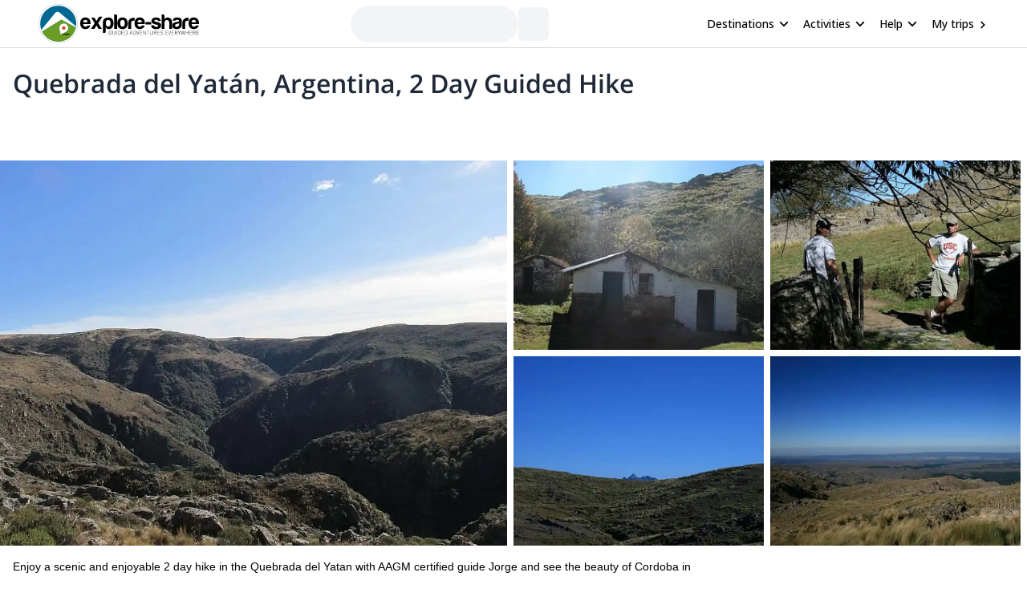

--- FILE ---
content_type: text/html; charset=utf-8
request_url: https://www.explore-share.com/trip/quebrada-del-yatan-argentina-2-day-guided-hike/
body_size: 94712
content:
<!DOCTYPE html><html lang="en" style="scroll-behavior:smooth"><head><link rel="shortcut icon" type="image/png" href="https://d3rrfy0o57uet0.cloudfront.net/themes/twentysixteen-child/images/Logo-E&amp;S-White.png"/><title>Quebrada del Yatán, Argentina, 2 Day Guided Hike. 2-day trip. AAGM guide</title><meta name="title" content="Quebrada del Yatán, Argentina, 2 Day Guided Hike. 2-day trip. AAGM guide"/><meta name="description" content="Enjoy a scenic and enjoyable 2 day hike in the Quebrada del Yatan with AAGM certified guide Jorge and see the beauty of Cordoba in Argentina."/><meta charSet="utf-8"/><meta name="viewport" content="width=device-width, minimum-scale=1, initial-scale=1, maximum-scale=1"/><link rel="canonical" href="https://www.explore-share.com/trip/quebrada-del-yatan-argentina-2-day-guided-hike/"/><meta property="og:locale" content="en"/><meta property="og:type" content="product"/><meta property="og:title" content="Quebrada del Yatán, Argentina, 2 Day Guided Hike. 2-day trip. AAGM guide"/><meta property="og:description" content="Enjoy a scenic and enjoyable 2 day hike in the Quebrada del Yatan with AAGM certified guide Jorge and see the beauty of Cordoba in Argentina."/><meta property="og:url" content="https://www.explore-share.com/trip/quebrada-del-yatan-argentina-2-day-guided-hike/"/><meta property="og:site_name" content="Explore-Share.com"/><meta property="article:publisher" content="https://www.facebook.com/ExploreShare"/><meta property="fb:app_id" content="2154213534841901"/><meta property="og:image" content="https://assets.explore-share.com/trips/219/cover/1647385272-8147995master.jpg"/><meta property="og:image:secure_url" content="https://assets.explore-share.com/trips/219/cover/1647385272-8147995master.jpg"/><meta name="twitter:card" content="summary"/><meta name="twitter:title" content="Quebrada del Yatán, Argentina, 2 Day Guided Hike. 2-day trip. AAGM guide"/><meta name="twitter:description" content="Enjoy a scenic and enjoyable 2 day hike in the Quebrada del Yatan with AAGM certified guide Jorge and see the beauty of Cordoba in Argentina."/><meta name="twitter:image" content="https://assets.explore-share.com/trips/219/cover/1647385272-8147995master.jpg"/><meta name="robots" content="index,follow"/><script type="application/ld+json">{"@context":"http://schema.org/","@type":"Product","name":"Quebrada del Yatán, Argentina, 2 Day Guided Hike. 2-day trip. AAGM guide","image":"https://assets.explore-share.com/trips/219/cover/1647385272-8147995master.jpg","description":"Enjoy a scenic and enjoyable 2 day hike in the Quebrada del Yatan with AAGM certified guide Jorge and see the beauty of Cordoba in Argentina.","potentialAction":{"@type":"SearchAction","target":"https://www.explore-share.com/search/?s={search_term_string}","query-input":"required name=search_term_string"},"review":[{"@type":"Review","reviewRating":{"@type":"Rating","bestRating":5,"worstRating":1,"ratingValue":3},"reviewBody":"I strongly recommend Jorge \"Yuyo\" for any expedition in Argentina. He has a really impressive experience. So many stories to tell. If you have any problem, he's simply the \"Mc Gyver\" of the mountain. A great moment to spend in the mountain.","author":{"@type":"Person","name":"Anonymous"},"datePublished":"2014-01-23"}],"aggregateRating":{"@type":"AggregateRating","ratingValue":4.9,"reviewCount":18,"bestRating":5,"worstRating":0}}</script><meta name="postId" description="219"/><meta name="postTypeId" description="1826468"/><link href="https://fonts.gstatic.com/s/opensans/v34/memSYaGs126MiZpBA-UvWbX2vVnXBbObj2OVZyOOSr4dVJWUgsiH0B4taVIUwaEQbjB_mQ.woff2" as="font" type="font/woff2" crossorigin="anonymous"/><link href="https://fonts.gstatic.com/s/opensans/v17/mem6YaGs126MiZpBA-UFUK0Udc1GAK6bt6o.woff2" as="font" type="font/woff2" crossorigin="anonymous"/><link href="https://fonts.gstatic.com/s/opensans/v17/mem6YaGs126MiZpBA-UFUK0Zdc1GAK6b.woff2" as="font" type="font/woff2" crossorigin="anonymous"/><link href="https://fonts.gstatic.com/s/opensans/v17/memnYaGs126MiZpBA-UFUKXGUdhrIqOxjaPX.woff2" as="font" type="font/woff2" crossorigin="anonymous"/><link href="https://fonts.gstatic.com/s/opensans/v17/mem8YaGs126MiZpBA-UFVZ0bf8pkAg.woff2" as="font" type="font/woff2" crossorigin="anonymous"/><link href="https://fonts.gstatic.com/s/opensans/v34/memSYaGs126MiZpBA-UvWbX2vVnXBbObj2OVZyOOSr4dVJWUgsjr0B4gaVIUwaEQbjA.woff2" as="font" type="font/woff2" crossorigin="anonymous"/><link href="https://fonts.gstatic.com/s/opensans/v17/mem5YaGs126MiZpBA-UNirkOUuhpKKSTjw.woff2" as="font" type="font/woff2" crossorigin="anonymous"/><link rel="preconnect" href="https://connect.facebook.net/en_US/fbevents.js"/><link rel="preconnect" href="https://www.googletagmanager.com"/><link rel="preconnect" href="https://www.google-analytics.com"/><link rel="preconnect" href="https://googleads.g.doubleclick.net"/><script>window.dataLayer = window.dataLayer || [];</script><script>
            (function(w,d,s,l,i){w[l]=w[l]||[];w[l].push({'gtm.start':
              new Date().getTime(),event:'gtm.js'});var f=d.getElementsByTagName(s)[0],
              j=d.createElement(s),dl=l!='dataLayer'?'&l='+l:'';j.async=true;j.src=
              'https://www.googletagmanager.com/gtm.js?id='+i+dl+ '&gtm_auth=9LNEMZmy6wkTpK7wbV5XTQ&gtm_preview=env-1&gtm_cookies_win=x';f.parentNode.insertBefore(j,f);
              })(window,document,'script','dataLayer','GTM-5DS89VW');</script><script>
            setTimeout(() => {
              (function(h,o,t,j,a,r){
                  h.hj=h.hj||function(){(h.hj.q=h.hj.q||[]).push(arguments)};
                  h._hjSettings={hjid:3433343,hjsv:6};
                  a=o.getElementsByTagName('head')[0];
                  r=o.createElement('script');r.async=1;
                  r.src=t+h._hjSettings.hjid+j;
                  a.appendChild(r);
              })(window,document,'https://static.hotjar.com/c/hotjar-','.js');
            },1000)</script><link rel="alternate" href="https://www.explore-share.com/trip/quebrada-del-yatan-argentina-2-day-guided-hike/" hrefLang="x-default"/><link rel="alternate" href="https://www.explore-share.com/trip/quebrada-del-yatan-argentina-2-day-guided-hike/" hrefLang="en"/><meta name="next-head-count" content="41"/><link rel="preload" href="/_next/static/css/b4f208df92a739c8.css" as="style"/><link rel="stylesheet" href="/_next/static/css/b4f208df92a739c8.css" data-n-g=""/><noscript data-n-css=""></noscript><script defer="" nomodule="" src="/_next/static/chunks/polyfills-c67a75d1b6f99dc8.js"></script><script defer="" src="/_next/static/chunks/8930.845f4dc81e03eb39.js"></script><script defer="" src="/_next/static/chunks/7357.bc663eb8a588a6af.js"></script><script defer="" src="/_next/static/chunks/3871.da37b3e0cd1d17ae.js"></script><script defer="" src="/_next/static/chunks/8185.d1eec408918dc33b.js"></script><script defer="" src="/_next/static/chunks/2309.2c84b50e32f456db.js"></script><script defer="" src="/_next/static/chunks/5165.38dadf630a5582e4.js"></script><script defer="" src="/_next/static/chunks/8861.dd3382f2a785271f.js"></script><script defer="" src="/_next/static/chunks/1058.81b6de540772c88f.js"></script><script src="/_next/static/chunks/webpack-f028c5ff8dbcf804.js" defer=""></script><script src="/_next/static/chunks/main-9144aefaaad1e394.js" defer=""></script><script src="/_next/static/chunks/pages/_app-706ecf399034ede3.js" defer=""></script><script src="/_next/static/chunks/pages/trip/%5Bslug%5D-4f31d6ce80716972.js" defer=""></script><script src="/_next/static/7Jo6liwnT8VVg-ZYymUwC/_buildManifest.js" defer=""></script><script src="/_next/static/7Jo6liwnT8VVg-ZYymUwC/_ssgManifest.js" defer=""></script></head><body><div id="__next"><div class="scroll-smooth"><div class="
        border-b border-gray-300 
        flex items-center w-full h-[60px] px-6  
      "><div class="flex items-center w-full h-[inherit] justify-between max-w-[1600px] mx-auto px-6"><div class="flex items-center pr-2"><a class="z-[160]" href="/"><img src="https://assets.explore-share.com/statics/logos/es-black" height="100" width="200" alt="Explore-Share logo and link to home" loading="eager" class="w-[175px] sm:w-[200px] h-auto"/></a></div><div class="ga-sp-where-field w-full max-w-[500px]"><div class="gap-3 flex items-center w-full justify-center"><div class="justify-between items-center flex gap-5 border border-gray-100 pl-4 pr-1 py-1 rounded-full w-10/12 md:w-8/12 lg:w-6/12 xl:w-5/12 max-w-[700px] text-sm animate-pulse bg-gray-100 h-[46px]"></div><div class="h-[42px] w-[38px] border-gray-100 animate-pulse bg-gray-100 rounded-md"></div></div></div><div class="z-30 flex items-center"><button class="inline-flex items-center w-full py-2 text-sm font-medium text-black rounded-md hover:bg-opacity-30 focus:outline-none focus-visible:ring-2 focus-visible:ring-white focus-visible:ring-opacity-75" id="headlessui-menu-button-:R1pp5m:" type="button" aria-haspopup="menu" aria-expanded="false" data-headlessui-state=""><div class="ml-4 mr-1 font-bold">Destinations</div><svg style="object-fit:contain;fill:black;outline:none;height:16px;width:16px" width="16" height="16" viewBox="0 0 24 24" class="rotate-90" name="arrow"><g fill="#000"><path d="M7 18.12L13.18 12L7 5.88L8.903 4L17 12L8.903 20L7 18.12Z"></path></g></svg></button><button class="inline-flex items-center w-full py-2 text-sm font-medium text-black rounded-md hover:bg-opacity-30 focus:outline-none focus-visible:ring-2 focus-visible:ring-white focus-visible:ring-opacity-75" id="headlessui-menu-button-:R1qp5m:" type="button" aria-haspopup="menu" aria-expanded="false" data-headlessui-state=""><div class="ml-4 mr-1 font-bold">Activities</div><svg style="object-fit:contain;fill:black;outline:none;height:16px;width:16px" width="16" height="16" viewBox="0 0 24 24" class="rotate-90" name="arrow"><g fill="#000"><path d="M7 18.12L13.18 12L7 5.88L8.903 4L17 12L8.903 20L7 18.12Z"></path></g></svg></button><button class="inline-flex items-center w-full py-2 text-sm font-medium text-black rounded-md hover:bg-opacity-30 focus:outline-none focus-visible:ring-2 focus-visible:ring-white focus-visible:ring-opacity-75" id="headlessui-menu-button-:R1rp5m:" type="button" aria-haspopup="menu" aria-expanded="false" data-headlessui-state=""><div class="ml-4 mr-1 font-bold">Help</div><svg style="object-fit:contain;fill:black;outline:none;height:16px;width:16px" width="16" height="16" viewBox="0 0 24 24" class="rotate-90" name="arrow"><g fill="#000"><path d="M7 18.12L13.18 12L7 5.88L8.903 4L17 12L8.903 20L7 18.12Z"></path></g></svg></button><div class="gap-1 text-sm whitespace-nowrap w-full text-black ml-4 font-bold "><a href="https://account.explore-share.com/bookings?lan=en" class="mr-1" target="_blank">My trips</a><svg style="object-fit:contain;fill:black;outline:none;height:14px;width:14px" width="24" height="24" viewBox="0 0 24 24" name="arrow"><g fill="black"><path d="M7 18.12L13.18 12L7 5.88L8.903 4L17 12L8.903 20L7 18.12Z"></path></g></svg></div></div></div></div><div class="px-4"><div class="flex justify-center"><div class="w-[1300px]"><h1 class="text-[27px] [text-wrap:balance] md:text-[32px] text-gray-800 font-extrabold mt-5">Quebrada del Yatán, Argentina, 2 Day Guided Hike</h1></div></div></div><div class="sticky h-[56px] top-0 z-20 flex gap-2 w-full p-0 scroll-smooth px-6 bg-gray-100 md:bg-white bg-white my-4 md:mt-0 !px-0 !top-0" id="trip-tabs"><div class="ga-lp-tabs flex overflow-auto items-center  w-full max-w-[1300px] gap-1 mx-auto bg-gray-100 md:bg-white"></div></div><div class="ga-tp-view-pics-header cursor-pointer h-[19rem] lg:h-[30rem]"><div class="grid h-full grid-cols-2"><div class="h-full mr-2"><div class="relative w-full h-full"><img height="800" width="1200" class="-z-10 w-full h-full object-cover inset-0 absolute" src="https://assets.explore-share.com/trips/219/cover/1647385272-8147995master.jpg?fit=clip&amp;h=800&amp;w=1200&amp;q=50&amp;fm=webp" alt="Quebrada del Yatán, Argentina, 2 Day Guided Hike"/></div></div><div class="grid grid-cols-2"><div class="relative mb-2 mr-2"><img height="500" width="800" class="-z-10 w-full h-full object-cover inset-0 absolute" src="https://assets.explore-share.com/trips/219/photos/1647385272-640_438_img_0206-1.jpg?fit=clip&amp;h=500&amp;w=800&amp;q=50&amp;fm=webp" alt="Quebrada del Yatán, Argentina, 2 Day Guided Hike"/></div><div class="relative mb-2 mr-2"><img height="500" width="800" class="-z-10 w-full h-full object-cover inset-0 absolute" src="https://assets.explore-share.com/trips/219/photos/1647385272-640_438_img_0203.jpg?fit=clip&amp;h=500&amp;w=800&amp;q=50&amp;fm=webp" alt="Quebrada del Yatán, Argentina, 2 Day Guided Hike"/></div><div class="relative mr-2"><img height="500" width="800" class="-z-10 w-full h-full object-cover inset-0 absolute" src="https://assets.explore-share.com/trips/219/photos/1647385272-640_438_img_0216-3.jpg?fit=clip&amp;h=500&amp;w=800&amp;q=50&amp;fm=webp" alt="Quebrada del Yatán, Argentina, 2 Day Guided Hike"/></div><div class="relative mr-2"><img height="500" width="800" class="-z-10 w-full h-full object-cover inset-0 absolute" src="https://assets.explore-share.com/trips/219/photos/1647385272-640_438_img_0214.jpg?fit=clip&amp;h=500&amp;w=800&amp;q=50&amp;fm=webp" alt="Quebrada del Yatán, Argentina, 2 Day Guided Hike"/></div></div></div></div><div class="max-w-[1300px] m-auto"><div class="w-full"><div class="md:flex justify-center gap-4"><div class="max-w-full min-w-0 w-full"><div class="w-full"><div id="overview" class="scroll-mt-16 p-0 md:p-4"><p class="text-sm font-extralight">Enjoy a scenic and enjoyable 2 day hike in the Quebrada del Yatan with AAGM certified guide Jorge and see the beauty of Cordoba in Argentina.</p><div style="grid-template-columns:repeat(auto-fill, minmax(100px, 1fr))" class="grid grid-cols-2 md:grid-cols-none [grid-gap:20px] md:[grid-gap:10px] p-4 md:bg-white items-start"><div class="text-black flex md:flex-col md:items-center md:text-center text-left gap-1 items-start place-items-center md:justify-center"><svg style="object-fit:contain;fill:black;outline:none;height:28px;width:28px" width="24" height="24" viewBox="0 0 24 24" name="PeopleGroup"><g fill="#5CB85C"><path d="M16.604 11.048C17.2131 10.0101 17.4761 8.80531 17.355 7.608C17.176 5.824 16.18 4.247 14.552 3.168L13.447 4.834C14.566 5.576 15.247 6.633 15.365 7.808C15.4194 8.3541 15.3514 8.90546 15.166 9.42198C14.9806 9.9385 14.6823 10.4072 14.293 10.794L13.101 11.986L14.719 12.461C18.951 13.701 19 17.957 19 18H21C21 16.211 20.044 12.715 16.604 11.048Z"></path><path d="M9.50001 12C11.706 12 13.5 10.206 13.5 8C13.5 5.794 11.706 4 9.50001 4C7.29401 4 5.50001 5.794 5.50001 8C5.50001 10.206 7.29401 12 9.50001 12ZM9.50001 6C10.603 6 11.5 6.897 11.5 8C11.5 9.103 10.603 10 9.50001 10C8.39701 10 7.50001 9.103 7.50001 8C7.50001 6.897 8.39701 6 9.50001 6ZM11 13H8.00001C4.69101 13 2.00001 15.691 2.00001 19V20H4.00001V19C4.00001 16.794 5.79401 15 8.00001 15H11C13.206 15 15 16.794 15 19V20H17V19C17 15.691 14.309 13 11 13Z"></path></g></svg><div><p class="text-base font-[600] md:text-xs md:font-light [text-wrap:balance]">Group</p></div></div><div class="text-black flex md:flex-col md:items-center md:text-center text-left gap-1 items-start place-items-center md:justify-center"><svg style="object-fit:contain;fill:black;outline:none;height:28px;width:28px" width="24" height="24" viewBox="0 0 24 24" name="Mountain"><g fill="#5CB85C"><path d="M12 3.20001C11.52 3.20001 11.36 3.52001 11.04 3.84001L1.76001 19.04C1.60001 19.2 1.60001 19.52 1.60001 19.68C1.60001 20.48 2.24001 20.8 2.72001 20.8H21.28C21.92 20.8 22.4 20.48 22.4 19.68C22.4 19.36 22.4 19.36 22.24 19.04L13.12 3.84001C12.8 3.52001 12.48 3.20001 12 3.20001ZM12 5.60001L17.28 14.4H16L13.6 12L12 14.4L10.4 12L8.00001 14.4H6.56001L12 5.60001Z"></path></g></svg><div><p class="text-base font-[600] md:text-xs md:font-light [text-wrap:balance]">Sierras de Córdoba</p></div></div><div class="text-black flex md:flex-col md:items-center md:text-center text-left gap-1 items-start place-items-center md:justify-center"><svg style="object-fit:contain;fill:black;outline:none;height:28px;width:28px" width="16" height="16" viewBox="0 0 16 16" name="Clock"><g fill="none" fill-rule="evenodd"><path fill-rule="evenodd" clip-rule="evenodd" d="M1.33337 8C1.33337 4.32 4.31337 1.33334 7.99337 1.33334C11.68 1.33334 14.6667 4.32 14.6667 8C14.6667 11.68 11.68 14.6667 7.99337 14.6667C4.31337 14.6667 1.33337 11.68 1.33337 8ZM2.66671 8C2.66671 10.9467 5.05337 13.3333 8.00004 13.3333C10.9467 13.3333 13.3334 10.9467 13.3334 8C13.3334 5.05334 10.9467 2.66667 8.00004 2.66667C5.05337 2.66667 2.66671 5.05334 2.66671 8Z" fill="#5CB85C"></path><path d="M8.33337 4.66666H7.33337V8.66666L10.8334 10.7667L11.3334 9.94666L8.33337 8.16666V4.66666Z" fill="#5CB85C"></path></g></svg><div><p class="text-base font-[600] md:text-xs md:font-light [text-wrap:balance]">2 Days</p></div></div><div class="text-black flex md:flex-col md:items-center md:text-center text-left gap-1 items-start place-items-center md:justify-center"><svg style="object-fit:contain;fill:black;outline:none;height:28px;width:28px" width="14" height="16" viewBox="0 0 14 16" name="calendarSimple"><g fill="none" fill-rule="evenodd"><path d="M12.3334 2.00001H11.6667V0.666672H10.3334V2.00001H3.66671V0.666672H2.33337V2.00001H1.66671C0.933374 2.00001 0.333374 2.6 0.333374 3.33334V14C0.333374 14.7333 0.933374 15.3333 1.66671 15.3333H12.3334C13.0667 15.3333 13.6667 14.7333 13.6667 14V3.33334C13.6667 2.6 13.0667 2.00001 12.3334 2.00001ZM12.3334 14H1.66671V5.33334H12.3334V14Z" fill="#5CB85C"></path></g></svg><div><p class="text-base font-[600] md:text-xs md:font-light [text-wrap:balance]">Jan - May, Oct - Dec</p></div></div><div class="text-black flex md:flex-col md:items-center md:text-center text-left gap-1 items-start place-items-center md:justify-center"><svg style="object-fit:contain;fill:black;outline:none;height:28px;width:28px" width="24" height="24" viewBox="0 0 24 24" name="WeightSimple"><g fill="#5CB85C" fill-rule="evenodd"><path d="M20.57 14.86L22 13.43L20.57 12L17 15.57L8.43 7L12 3.43L10.57 2L9.14 3.43L7.71 2L5.57 4.14L4.14 2.71L2.71 4.14L4.14 5.57L2 7.71L3.43 9.14L2 10.57L3.43 12L7 8.43L15.57 17L12 20.57L13.43 22L14.86 20.57L16.29 22L18.43 19.86L19.86 21.29L21.29 19.86L19.86 18.43L22 16.29L20.57 14.86Z"></path></g></svg><div><p class="text-base font-[600] md:text-xs md:font-light [text-wrap:balance]">High</p></div></div><div class="text-black flex md:flex-col md:items-center md:text-center text-left gap-1 items-start place-items-center md:justify-center"><svg style="object-fit:contain;fill:black;outline:none;height:28px;width:28px" width="24" height="24" viewBox="0 0 24 24" name="Tool"><g fill="none" fill-rule="evenodd" stroke="#5CB85C"><path fill-rule="evenodd" clip-rule="evenodd" d="M12.5 9.5C13.3284 9.5 14 9.05228 14 8.5C14 7.94772 13.3284 7.5 12.5 7.5C11.6716 7.5 11 7.94772 11 8.5C11 9.05228 11.6716 9.5 12.5 9.5Z" stroke-width="1.5" stroke-linecap="round" stroke-linejoin="round"></path><path fill-rule="evenodd" clip-rule="evenodd" d="M12.5 7.5C13.3284 7.5 14 7.05228 14 6.5C14 5.94772 13.3284 5.5 12.5 5.5C11.6716 5.5 11 5.94772 11 6.5C11 7.05228 11.6716 7.5 12.5 7.5Z" stroke-width="1.5" stroke-linecap="round" stroke-linejoin="round"></path><path fill-rule="evenodd" clip-rule="evenodd" d="M12.5 5.5C13.3284 5.5 14 5.05228 14 4.5C14 3.94772 13.3284 3.5 12.5 3.5C11.6716 3.5 11 3.94772 11 4.5C11 5.05228 11.6716 5.5 12.5 5.5Z" stroke-width="1.5" stroke-linecap="round" stroke-linejoin="round"></path><path d="M12.5 3.5C11.6713 3.5 11 3.052 11 2.5C11 1.948 11.6713 1.5 12.5 1.5" stroke-width="1.5" stroke-linecap="round" stroke-linejoin="round"></path><path d="M12.5 9.5V11.5" stroke-width="1.5" stroke-linecap="round" stroke-linejoin="round"></path><path d="M5.14961 11.5L6.88761 5.31733C7.10294 4.5513 7.00511 3.7311 6.61565 3.0372C6.22619 2.3433 5.57701 1.83255 4.81095 1.61733L1.97095 11.722" stroke-width="1.5" stroke-linecap="round" stroke-linejoin="round"></path><path fill-rule="evenodd" clip-rule="evenodd" d="M15.5 14C15.5 15.3807 14.3807 16.5 13 16.5H3C1.61929 16.5 0.5 15.3807 0.5 14C0.5 12.6193 1.61929 11.5 3 11.5H13C14.3807 11.5 15.5 12.6193 15.5 14Z" stroke-width="1.5" stroke-linecap="round" stroke-linejoin="round"></path><path d="M3.5 13.75C3.63807 13.75 3.75 13.8619 3.75 14" stroke-width="1.5" stroke-linecap="round" stroke-linejoin="round"></path><path d="M3.25 14C3.25 13.8619 3.36193 13.75 3.5 13.75" stroke-width="1.5" stroke-linecap="round" stroke-linejoin="round"></path><path d="M3.5 14.25C3.36193 14.25 3.25 14.1381 3.25 14" stroke-width="1.5" stroke-linecap="round" stroke-linejoin="round"></path><path d="M3.75 14C3.75 14.1381 3.63807 14.25 3.5 14.25" stroke-width="1.5" stroke-linecap="round" stroke-linejoin="round"></path><path d="M12.5 13.75C12.6381 13.75 12.75 13.8619 12.75 14" stroke-width="1.5" stroke-linecap="round" stroke-linejoin="round"></path><path d="M12.25 14C12.25 13.8619 12.3619 13.75 12.5 13.75" stroke-width="1.5" stroke-linecap="round" stroke-linejoin="round"></path><path d="M12.5 14.25C12.3619 14.25 12.25 14.1381 12.25 14" stroke-width="1.5" stroke-linecap="round" stroke-linejoin="round"></path><path d="M12.75 14C12.75 14.1381 12.6381 14.25 12.5 14.25" stroke-width="1.5" stroke-linecap="round" stroke-linejoin="round"></path></g></svg><div><p class="text-base font-[600] md:text-xs md:font-light [text-wrap:balance]">Intermediate</p></div></div></div><hr class="m-0 w-full border border-t-gray-200"/></div></div><div class="w-full"><div class="scroll-mt-16 p-4" id="description"><div class="mb-4"><div class="w-full"><h2 class="text-xl font-bold">Highlights</h2></div><div class="w-full"><ul class="text-sm font-extralight div-list-disc ml-4"><li class="my-1 "> Spend 2 days hiking in the beautiful, untouched Quebrada del Yatan.</li><li class="my-1 "> See one of the best natural spots in the Argentine province of Cordoba.</li><li class="my-1 "> Look up and see a majestic condor flying above.</li></ul></div></div><div class="w-full"><h2 class="mb-4 text-xl font-bold">Description</h2></div><div class="relative"><div class="trip-content w-full break-words overflow-hidden max-h-44"><h5>Within the country of Argentina, there is a wide assortment of naturally beautiful places to visit and explore. And on this 2 day  hiking adventure, I would like to show you the gorgeous Quebrada del Yatan, an amazing valley in the province of Cordoba.</h5>
<p>The <strong>Quebrada del Yatan</strong> is a narrow, stunning valley. It is highlighted by the <strong>Yatan river</strong>, waterfalls, and several <strong>Condor nests</strong>, where you can probably see the enormous birds flying in the sky. A sensational, untouched area in the <strong>Sierras of Cordoba</strong>, it is a wonderful place to explore for people who don’t want to hear city noise, or to be constantly around crowds. It is a wild, quiet, vast, amazing place. And not only will you be spending <strong>2 days</strong> hiking through it, you will also get to spend a night camping in it as well, under the stars.</p>
<p>The trip will begin in the small town of <strong>La Cumbrecita</strong>, which is located near the <strong>highest peak in Cordoba, Champaqui hill (2,884m)</strong>. <strong>La Cumbrecita</strong> is also only <strong>approximately 40 kilometers away from Villa General Belgrano</strong> and <strong>118 kilometers from Cordoba city</strong>. Hence making this <strong>2 day hike</strong> a great addition to any vacation in the province of <strong>Cordoba</strong>.</p>
<p><strong>Do you love the outdoors? Do you want to hike in a wild, relatively undiscovered place, where you will get to enjoy some solitude? Then this 2 day hike in the Quebrada del Yatan will be perfect for you. To experience it for yourself, just send me a request.</strong></p>
<p>Would you like to explore the south of <strong>Argentina</strong>? Then join me on <a href="https://www.explore-share.com/trip/hiking-patagonian-ice-cap/">this 8 day hiking adventure to the Patagonian ice cap</a>.</p>
</div><div class="fade-white"></div></div><div class="ga-trip-desc-showMore w-full"><button class="text-main text-sm">Read more</button></div></div></div><div class="w-full"><div id="join-a-group" class="scroll-mt-16"></div></div><div class="w-full"><div id="price-details" class="scroll-mt-12 scroll-smooth p-4"><div class="mb-4"><div><h2 class="mb-1 text-xl font-bold">Price includes</h2><ul class="ml-4"><li class="text-sm font-extralight">Accommodation included</li><li class="text-sm font-extralight">Guiding fee</li></ul></div><div><button class="ga-cancellation-policy secondary-button w-auto text-sm mt-1">See cancellation policy</button></div></div><hr class="m-0 w-full border border-t-gray-200"/></div><span hidden="" style="position:fixed;top:1px;left:1px;width:1px;height:0;padding:0;margin:-1px;overflow:hidden;clip:rect(0, 0, 0, 0);white-space:nowrap;border-width:0;display:none"></span></div><div class="w-full"><div class="w-full p-4"><div class="mt-3"><p class="py-2 font-bold text-md">Meeting point</p><div class="text-sm trip-page-details font-extralight guide-page-mb">La Cumbrecita.</div><button type="button" class="relative h-48 my-5 w-full overflow-hidden rounded bg-gray-200 focus:outline-none"><img src="/nextjs-public-assets/map.png" alt="Map preview" class="absolute inset-0 w-full h-full object-cover blur-sm"/><div class="absolute inset-0 flex items-center justify-center"><span class="bg-white bg-opacity-80 text-gray-800 px-4 py-2 rounded shadow">View Map</span></div></button></div><hr class="m-0 w-full border border-t-gray-200"/></div></div><div class="w-full"></div><div class="w-full"></div><div class="w-full"></div><div class="w-full"></div><div class="w-full"><div id="guide" class="scroll-mt-16 p-4"><div><h2 class="my-4 text-xl font-bold">About the guide</h2></div><div class="my-4"><a class="flex w-full ga-guide-name cursor-pointer" href="https://www.explore-share.com/mountain-guide/jorge-tarditti/"><div class="flex items-center"><img alt="Guide profile image" loading="lazy" width="66" height="66" decoding="async" data-nimg="1" class="rounded-full object-cover" style="color:transparent;height:66px;width:66px" src="https://assets.explore-share.com/guides/195/avatar/1635160789-24024011030002.jpg?width=100&amp;height=100&amp;clip=cover&amp;fm=avif"/></div><div class="flex items-start w-10/12 ml-4 flex-col"><div class="flex items-center justify-between"><h3 class="font-bold text-gray-700 text-md">Jorge</h3><div class="bg-white flex p-2 rounded-xl items-center bg-slate-50 p-2 rounded-3xl" itemProp="aggregateRating" itemType="https://schema.org/AggregateRating"><svg style="object-fit:contain;fill:black;outline:none;height:16px;width:16px" width="24" height="24" viewBox="0 0 24 24" name="add"><g fill-rule="evenodd" fill="#2077d5" stroke-width="1.5"><path d="M0 0h24v24H0z" fill="none"></path><path d="M12 17.27L18.18 21l-1.64-7.03L22 9.24l-7.19-.61L12 2 9.19 8.63 2 9.24l5.46 4.73L5.82 21z"></path><path d="M0 0h24v24H0z" fill="none"></path></g></svg><p class="mr-1 text-xs font-bold text-main">3.0</p><p class="text-xs text-gray-500">(<!-- -->1<!-- -->)</p><meta itemProp="reviewCount" content="1"/><meta itemProp="ratingValue" content="3.00"/></div></div><p class="text-sm text-gray-500">Mountain Guide</p></div></a><div><div class="w-full my-1"><div class="flex gap-2 justify-center md:justify-start"><div class="mt-2 rounded bg-gray-100/70 py-4 px-4"><p class="font-bold text-black/90 text-md">Languages</p><p class="font-extralight text-sm">Italian | English</p></div><div class="mt-2 rounded bg-gray-100/70 py-4 px-4"><p class="font-bold text-black/90 text-md">Certificates</p><p class="font-extralight text-sm">AAGM</p></div></div></div></div></div></div><div class="ga-guide-reviews w-full mb-6 flex px-4 flex-wrap justify-start gap-2 md:gap-5"><button class="text-sm secondary-button flex-1 min-w-[200px] ">See guide reviews</button></div><hr class="m-0 w-full border border-t-gray-200"/><span hidden="" style="position:fixed;top:1px;left:1px;width:1px;height:0;padding:0;margin:-1px;overflow:hidden;clip:rect(0, 0, 0, 0);white-space:nowrap;border-width:0;display:none"></span></div><div class="w-full"><div class="scroll-mt-14 mb-4 p-4" id="reviews"><h2 class="mt-4 mb-1 text-xl font-bold">What people are saying about Jorge</h2><div class="mt-5"><div><div class="flex items-center w-full"><p class="text-md"></p><div class="bg-white flex p-2 rounded-xl items-center undefined" itemProp="aggregateRating" itemType="https://schema.org/AggregateRating"><svg style="object-fit:contain;fill:black;outline:none;height:16px;width:16px" width="24" height="24" viewBox="0 0 24 24" name="add"><g fill-rule="evenodd" fill="#2077d5" stroke-width="1.5"><path d="M0 0h24v24H0z" fill="none"></path><path d="M12 17.27L18.18 21l-1.64-7.03L22 9.24l-7.19-.61L12 2 9.19 8.63 2 9.24l5.46 4.73L5.82 21z"></path><path d="M0 0h24v24H0z" fill="none"></path></g></svg><svg style="object-fit:contain;fill:black;outline:none;height:16px;width:16px" width="24" height="24" viewBox="0 0 24 24" name="add"><g fill-rule="evenodd" fill="#2077d5" stroke-width="1.5"><path d="M0 0h24v24H0z" fill="none"></path><path d="M12 17.27L18.18 21l-1.64-7.03L22 9.24l-7.19-.61L12 2 9.19 8.63 2 9.24l5.46 4.73L5.82 21z"></path><path d="M0 0h24v24H0z" fill="none"></path></g></svg><svg style="object-fit:contain;fill:black;outline:none;height:16px;width:16px" width="24" height="24" viewBox="0 0 24 24" name="add"><g fill-rule="evenodd" fill="#2077d5" stroke-width="1.5"><path d="M0 0h24v24H0z" fill="none"></path><path d="M12 17.27L18.18 21l-1.64-7.03L22 9.24l-7.19-.61L12 2 9.19 8.63 2 9.24l5.46 4.73L5.82 21z"></path><path d="M0 0h24v24H0z" fill="none"></path></g></svg><meta itemProp="reviewCount"/><meta itemProp="ratingValue" content="3.00"/></div></div><div class="max-h-[60px] w-full overflow-hidden relative"><p class="not-italic text-gray-800 font-extralight text-sm">I strongly recommend Jorge &quot;Yuyo&quot; for any expedition in Argentina. He has a really impressive experience. So many stories to tell. If you have any problem, he&#x27;s simply the &quot;Mc Gyver&quot; of the mountain. A great moment to spend in the mountain.</p><div class="fade-white"></div></div><div class="ga-lp-readreview w-full"><button class="text-sm text-main" type="text">Show more</button></div></div></div><span hidden="" style="position:fixed;top:1px;left:1px;width:1px;height:0;padding:0;margin:-1px;overflow:hidden;clip:rect(0, 0, 0, 0);white-space:nowrap;border-width:0;display:none"></span></div><hr class="m-0 w-full border border-t-gray-200"/><span hidden="" style="position:fixed;top:1px;left:1px;width:1px;height:0;padding:0;margin:-1px;overflow:hidden;clip:rect(0, 0, 0, 0);white-space:nowrap;border-width:0;display:none"></span><span hidden="" style="position:fixed;top:1px;left:1px;width:1px;height:0;padding:0;margin:-1px;overflow:hidden;clip:rect(0, 0, 0, 0);white-space:nowrap;border-width:0;display:none"></span></div><div class="w-full"></div></div><div class="center  min-w-[360px] w-[360px] md:-mt-10 mr-4"></div></div><div class=""><div class="w-full p-4 mt-6"><div class="w-full py-2"><h2 class="text-2xl font-bold">You may also like</h2></div><div class="ga-you-may-also-like w-full"><div class="relative p-0"><div class="absolute top-0 bottom-0 z-10 flex items-center rotate-180 cursor-pointer left-[-15px] hidden"><svg style="object-fit:contain;fill:black;outline:none;height:30px;width:30px" width="24" height="24" viewBox="0 0 24 24" class="border border-gray-300 rounded-full" name="arrow-rounded"><g fill="none" fill-rule="evenodd" stroke-linecap="round" stroke-linejoin="round" stroke-width="1.93"><circle cx="12" cy="12" r="12" fill="#FFF"></circle><path d="M9.72721 15.6746C9.42449 15.4368 9.42423 15.0408 9.72663 14.8027L13.2862 12L9.72663 9.19734C9.42423 8.95923 9.42449 8.56323 9.72721 8.3254L9.92675 8.16864C10.2129 7.94379 10.6651 7.94379 10.9513 8.16864L15.2728 11.5638C15.5757 11.8018 15.5757 12.1982 15.2728 12.4362L10.9513 15.8314C10.6651 16.0562 10.2129 16.0562 9.92675 15.8314L9.72721 15.6746Z" fill="#2077d5"></path></g></svg></div><div class="absolute top-0 bottom-0 z-10 flex items-center cursor-pointer right-[-15px] false"><svg style="object-fit:contain;fill:black;outline:none;height:30px;width:30px" width="24" height="24" viewBox="0 0 24 24" class="border border-gray-300 rounded-full" name="arrow-rounded"><g fill="none" fill-rule="evenodd" stroke-linecap="round" stroke-linejoin="round" stroke-width="1.93"><circle cx="12" cy="12" r="12" fill="#FFF"></circle><path d="M9.72721 15.6746C9.42449 15.4368 9.42423 15.0408 9.72663 14.8027L13.2862 12L9.72663 9.19734C9.42423 8.95923 9.42449 8.56323 9.72721 8.3254L9.92675 8.16864C10.2129 7.94379 10.6651 7.94379 10.9513 8.16864L15.2728 11.5638C15.5757 11.8018 15.5757 12.1982 15.2728 12.4362L10.9513 15.8314C10.6651 16.0562 10.2129 16.0562 9.92675 15.8314L9.72721 15.6746Z" fill="#2077d5"></path></g></svg></div><div class="swiper"><div class="swiper-wrapper"><div class="swiper-slide p-4 undefined"><div class="ga-new-trip-snippet sm:h-full h-fit relative rounded-2xl max-w-full block  shadow-md bg-white border border-slate-200  undefined"><div class="relative h-[40%]"><div class="absolute z-10 flex items-center gap-1 p-2 text-xs text-white rounded-xl shadow-md w-25 bg-[#de4321] -left-4 -top-2"><svg style="object-fit:contain;fill:black;outline:none;height:17;width:17" width="24" height="24" viewBox="0 0 17 18" name="Tool"><svg xmlns="http://www.w3.org/2000/svg" fill="none" viewBox="0 0 24 24" stroke-width="1.5" stroke="#fff" class="w-6 h-6"><path stroke-linecap="round" stroke-linejoin="round" d="M18 18.72a9.094 9.094 0 003.741-.479 3 3 0 00-4.682-2.72m.94 3.198l.001.031c0 .225-.012.447-.037.666A11.944 11.944 0 0112 21c-2.17 0-4.207-.576-5.963-1.584A6.062 6.062 0 016 18.719m12 0a5.971 5.971 0 00-.941-3.197m0 0A5.995 5.995 0 0012 12.75a5.995 5.995 0 00-5.058 2.772m0 0a3 3 0 00-4.681 2.72 8.986 8.986 0 003.74.477m.94-3.197a5.971 5.971 0 00-.94 3.197M15 6.75a3 3 0 11-6 0 3 3 0 016 0zm6 3a2.25 2.25 0 11-4.5 0 2.25 2.25 0 014.5 0zm-13.5 0a2.25 2.25 0 11-4.5 0 2.25 2.25 0 014.5 0z"></path></svg></svg>Join a group</div><div><div class="bg-white flex p-2 rounded-xl items-center bg-slate-50 absolute z-10 bottom-0 right-0 m-[10px]" itemProp="aggregateRating" itemType="https://schema.org/AggregateRating"><svg style="object-fit:contain;fill:black;outline:none;height:16px;width:16px" width="24" height="24" viewBox="0 0 24 24" name="add"><g fill-rule="evenodd" fill="#2077d5" stroke-width="1.5"><path d="M0 0h24v24H0z" fill="none"></path><path d="M12 17.27L18.18 21l-1.64-7.03L22 9.24l-7.19-.61L12 2 9.19 8.63 2 9.24l5.46 4.73L5.82 21z"></path><path d="M0 0h24v24H0z" fill="none"></path></g></svg><p class="mr-1 text-xs font-bold text-main">4.8</p><p class="text-xs text-gray-500">(<!-- -->6<!-- -->)</p><meta itemProp="reviewCount" content="6"/><meta itemProp="ratingValue" content="4.80"/></div></div></div><a href="https://www.explore-share.com/trip/11-day-group-aconcagua-expedition-normal-route-mendoza/" class=" cursor-pointer" target="_blank"><div class="flex flex-wrap px-4 pb-4 min-h-[190px] h-[60%]"><div class="w-full py-1 mt-2 h-[65px] flex items-center"><p class="overflow-hidden text-lg  line-clamp-2">Group Aconcagua Expedition via the Normal route, from Mendoza</p></div><span class="w-full text-sm font-extralight  text-gray-500 line-clamp-2 ellipsis h-[40px]">Follow an IFMGA certified mountain guide in the Andean Raju Expedition team and conquer the roof of the Andes on this 14-day expedition to Aconcagua from Mendoza.</span><div class="flex items-end justify-between w-full"><div class="flex items-end justify-start w-1/2"><div class="flex gap-1 flex-col"><div class="flex flex-col flex-wrap items-start justify-center py-1 text-sm rounded-lg" data-original-price="5220" data-original-currency="USD"><span class="text-[10px] leading-[10px] text-xs font-extralight text-gray-500">From</span><span class="w-full leading-6 text-lg font-extrabold">USD 5495 </span><span class="text-[10px] leading-[10px] font-extralight text-gray-500">per person<!-- --> </span></div></div></div><div class="flex flex-col items-left mt-3 sm:block w-2/5"><div class="flex items-center font-extralight mt-1 space-x-1"><svg width="16" height="16" viewBox="0 0 16 16" name="Clock"><g fill="none" fill-rule="evenodd"><path fill-rule="evenodd" clip-rule="evenodd" d="M1.33337 8C1.33337 4.32 4.31337 1.33334 7.99337 1.33334C11.68 1.33334 14.6667 4.32 14.6667 8C14.6667 11.68 11.68 14.6667 7.99337 14.6667C4.31337 14.6667 1.33337 11.68 1.33337 8ZM2.66671 8C2.66671 10.9467 5.05337 13.3333 8.00004 13.3333C10.9467 13.3333 13.3334 10.9467 13.3334 8C13.3334 5.05334 10.9467 2.66667 8.00004 2.66667C5.05337 2.66667 2.66671 5.05334 2.66671 8Z" fill="#65747A"></path><path d="M8.33337 4.66666H7.33337V8.66666L10.8334 10.7667L11.3334 9.94666L8.33337 8.16666V4.66666Z" fill="#65747A"></path></g></svg><p class="text-xs text-gray-500 ">14 days</p></div><div class="flex items-center font-extralight  mt-1 space-x-1"><svg style="object-fit:contain;fill:black;outline:none;height:18px;width:18px" width="24" height="24" viewBox="0 0 24 24"><g fill="#65747A"><path d="M9.68 13.69 12 11.93l2.31 1.76-.88-2.85L15.75 9h-2.84L12 6.19 11.09 9H8.25l2.31 1.84-.88 2.85zM20 10c0-4.42-3.58-8-8-8s-8 3.58-8 8c0 2.03.76 3.87 2 5.28V23l6-2 6 2v-7.72c1.24-1.41 2-3.25 2-5.28zm-8-6c3.31 0 6 2.69 6 6s-2.69 6-6 6-6-2.69-6-6 2.69-6 6-6z"></path></g></svg><p class="text-xs text-gray-500 ">Advanced</p></div><div class="flex items-center font-extralight mt-1 space-x-1"><svg style="object-fit:contain;fill:black;outline:none;height:18px;width:18px" width="24" height="24" viewBox="0 0 24 24"><g fill="#65747A"><path d="M13.49 5.48c1.1 0 2-.9 2-2s-.9-2-2-2-2 .9-2 2 .9 2 2 2zm-3.6 13.9 1-4.4 2.1 2v6h2v-7.5l-2.1-2 .6-3c1.3 1.5 3.3 2.5 5.5 2.5v-2c-1.9 0-3.5-1-4.3-2.4l-1-1.6c-.4-.6-1-1-1.7-1-.3 0-.5.1-.8.1l-5.2 2.2v4.7h2v-3.4l1.8-.7-1.6 8.1-4.9-1-.4 2 7 1.4z"></path></g></svg><p class="text-xs text-gray-500">Very high</p></div></div></div><div class="border border-x-0 border-b-0 border-t-gray-400 w-full mt-3 pt-3"><p class="text-[#df4322] text-sm flex gap-1 items-center"><svg style="object-fit:contain;fill:black;outline:none;height:17;width:17" width="24" height="24" viewBox="0 0 17 18" name="Tool"><svg xmlns="http://www.w3.org/2000/svg" fill="none" viewBox="0 0 24 24" stroke-width="1.5" stroke="#df4322" class="w-6 h-6"><path stroke-linecap="round" stroke-linejoin="round" d="M18 18.72a9.094 9.094 0 003.741-.479 3 3 0 00-4.682-2.72m.94 3.198l.001.031c0 .225-.012.447-.037.666A11.944 11.944 0 0112 21c-2.17 0-4.207-.576-5.963-1.584A6.062 6.062 0 016 18.719m12 0a5.971 5.971 0 00-.941-3.197m0 0A5.995 5.995 0 0012 12.75a5.995 5.995 0 00-5.058 2.772m0 0a3 3 0 00-4.681 2.72 8.986 8.986 0 003.74.477m.94-3.197a5.971 5.971 0 00-.94 3.197M15 6.75a3 3 0 11-6 0 3 3 0 016 0zm6 3a2.25 2.25 0 11-4.5 0 2.25 2.25 0 014.5 0zm-13.5 0a2.25 2.25 0 11-4.5 0 2.25 2.25 0 014.5 0z"></path></svg></svg>Next group dates:</p><p class="text-sm text-gray-800 gap-1 line-clamp-1 ellipsis mt-1 font-bold">15 Feb</p></div></div></a></div></div><div class="swiper-slide p-4 undefined"><div class="ga-new-trip-snippet sm:h-full h-fit relative rounded-2xl max-w-full block  shadow-md bg-white border border-slate-200  undefined"><div class="relative h-[40%]"><div><div class="bg-white flex p-2 rounded-xl items-center bg-slate-50 absolute z-10 bottom-0 right-0 m-[10px]" itemProp="aggregateRating" itemType="https://schema.org/AggregateRating"><svg style="object-fit:contain;fill:black;outline:none;height:16px;width:16px" width="24" height="24" viewBox="0 0 24 24" name="add"><g fill-rule="evenodd" fill="#2077d5" stroke-width="1.5"><path d="M0 0h24v24H0z" fill="none"></path><path d="M12 17.27L18.18 21l-1.64-7.03L22 9.24l-7.19-.61L12 2 9.19 8.63 2 9.24l5.46 4.73L5.82 21z"></path><path d="M0 0h24v24H0z" fill="none"></path></g></svg><p class="mr-1 text-xs font-bold text-main">4.9</p><p class="text-xs text-gray-500">(<!-- -->10<!-- -->)</p><meta itemProp="reviewCount" content="10"/><meta itemProp="ratingValue" content="4.90"/></div></div></div><a href="https://www.explore-share.com/trip/hike-to-laguna-de-los-tres-in-el-chalten-day-trip/" class=" cursor-pointer" target="_blank"><div class="flex flex-wrap px-4 pb-4 min-h-[190px] h-[60%]"><div class="w-full py-1 mt-2 h-[65px] flex items-center"><p class="overflow-hidden text-lg  line-clamp-2">Hike to Laguna de los Tres in El Chaltén, Day trip</p></div><span class="w-full text-sm font-extralight  text-gray-500 line-clamp-2 ellipsis h-[40px]">Join AAGM Alpine Guide Juan on this wonderful 1-day trek near El Chaltén in Patagonia. Hike through stunning glacial landscapes, learn more about the history of the area and see unbeatable views of Mount Fitz Roy.</span><div class="flex items-end justify-between w-full"><div class="flex items-end justify-start w-1/2"><div class="flex gap-1 flex-col"><div class="flex flex-col flex-wrap items-start justify-center py-1 text-sm rounded-lg" data-original-price="70" data-original-currency="USD"><span class="text-[10px] leading-[10px] text-xs font-extralight text-gray-500">From</span><span class="w-full leading-6 text-lg font-extrabold">USD 74 </span><span class="text-[10px] leading-[10px] font-extralight text-gray-500">per person<!-- --> <!-- -->for 7 travellers</span></div></div></div><div class="flex flex-col items-left mt-3 sm:block w-2/5"><div class="flex items-center font-extralight mt-1 space-x-1"><svg width="16" height="16" viewBox="0 0 16 16" name="Clock"><g fill="none" fill-rule="evenodd"><path fill-rule="evenodd" clip-rule="evenodd" d="M1.33337 8C1.33337 4.32 4.31337 1.33334 7.99337 1.33334C11.68 1.33334 14.6667 4.32 14.6667 8C14.6667 11.68 11.68 14.6667 7.99337 14.6667C4.31337 14.6667 1.33337 11.68 1.33337 8ZM2.66671 8C2.66671 10.9467 5.05337 13.3333 8.00004 13.3333C10.9467 13.3333 13.3334 10.9467 13.3334 8C13.3334 5.05334 10.9467 2.66667 8.00004 2.66667C5.05337 2.66667 2.66671 5.05334 2.66671 8Z" fill="#65747A"></path><path d="M8.33337 4.66666H7.33337V8.66666L10.8334 10.7667L11.3334 9.94666L8.33337 8.16666V4.66666Z" fill="#65747A"></path></g></svg><p class="text-xs text-gray-500 ">1 day</p></div><div class="flex items-center font-extralight  mt-1 space-x-1"><svg style="object-fit:contain;fill:black;outline:none;height:18px;width:18px" width="24" height="24" viewBox="0 0 24 24"><g fill="#65747A"><path d="M9.68 13.69 12 11.93l2.31 1.76-.88-2.85L15.75 9h-2.84L12 6.19 11.09 9H8.25l2.31 1.84-.88 2.85zM20 10c0-4.42-3.58-8-8-8s-8 3.58-8 8c0 2.03.76 3.87 2 5.28V23l6-2 6 2v-7.72c1.24-1.41 2-3.25 2-5.28zm-8-6c3.31 0 6 2.69 6 6s-2.69 6-6 6-6-2.69-6-6 2.69-6 6-6z"></path></g></svg><p class="text-xs text-gray-500 ">All levels</p></div><div class="flex items-center font-extralight mt-1 space-x-1"><svg style="object-fit:contain;fill:black;outline:none;height:18px;width:18px" width="24" height="24" viewBox="0 0 24 24"><g fill="#65747A"><path d="M13.49 5.48c1.1 0 2-.9 2-2s-.9-2-2-2-2 .9-2 2 .9 2 2 2zm-3.6 13.9 1-4.4 2.1 2v6h2v-7.5l-2.1-2 .6-3c1.3 1.5 3.3 2.5 5.5 2.5v-2c-1.9 0-3.5-1-4.3-2.4l-1-1.6c-.4-.6-1-1-1.7-1-.3 0-.5.1-.8.1l-5.2 2.2v4.7h2v-3.4l1.8-.7-1.6 8.1-4.9-1-.4 2 7 1.4z"></path></g></svg><p class="text-xs text-gray-500">High</p></div></div></div><div class="border border-x-0 border-b-0 border-t-gray-400 w-full mt-3 pt-3"><p class="text-gray-800 text-sm flex gap-1 items-center"><svg style="object-fit:contain;fill:black;outline:none;height:17px;width:17px" width="14" height="16" viewBox="0 0 14 16" name="calendarSimple"><g fill="none" fill-rule="evenodd"><path d="M12.3334 2.00001H11.6667V0.666672H10.3334V2.00001H3.66671V0.666672H2.33337V2.00001H1.66671C0.933374 2.00001 0.333374 2.6 0.333374 3.33334V14C0.333374 14.7333 0.933374 15.3333 1.66671 15.3333H12.3334C13.0667 15.3333 13.6667 14.7333 13.6667 14V3.33334C13.6667 2.6 13.0667 2.00001 12.3334 2.00001ZM12.3334 14H1.66671V5.33334H12.3334V14Z" fill="#1e2937"></path></g></svg>Availability:</p><p class="text-sm text-gray-800 gap-1 line-clamp-1 ellipsis mt-1 font-bold">Jan - Apr, Sep - Dec</p></div></div></a></div></div><div class="swiper-slide p-4 undefined"><div class="ga-new-trip-snippet sm:h-full h-fit relative rounded-2xl max-w-full block  shadow-md bg-white border border-slate-200  undefined"><div class="relative h-[40%]"><div><div class="bg-white flex p-2 rounded-xl items-center bg-slate-50 absolute z-10 bottom-0 right-0 m-[10px]" itemProp="aggregateRating" itemType="https://schema.org/AggregateRating"><svg style="object-fit:contain;fill:black;outline:none;height:16px;width:16px" width="24" height="24" viewBox="0 0 24 24" name="add"><g fill-rule="evenodd" fill="#2077d5" stroke-width="1.5"><path d="M0 0h24v24H0z" fill="none"></path><path d="M12 17.27L18.18 21l-1.64-7.03L22 9.24l-7.19-.61L12 2 9.19 8.63 2 9.24l5.46 4.73L5.82 21z"></path><path d="M0 0h24v24H0z" fill="none"></path></g></svg><p class="mr-1 text-xs font-bold text-main">5.0</p><p class="text-xs text-gray-500">(<!-- -->3<!-- -->)</p><meta itemProp="reviewCount" content="3"/><meta itemProp="ratingValue" content="5.00"/></div></div></div><a href="https://www.explore-share.com/trip/hiking-day-laguna-de-los-tres/" class=" cursor-pointer" target="_blank"><div class="flex flex-wrap px-4 pb-4 min-h-[190px] h-[60%]"><div class="w-full py-1 mt-2 h-[65px] flex items-center"><p class="overflow-hidden text-lg  line-clamp-2">Hiking day around Laguna de los Tres with a guide</p></div><span class="w-full text-sm font-extralight  text-gray-500 line-clamp-2 ellipsis h-[40px]">Join Merlín, a local IFMGA certified mountain guide, in this full day trek around the Laguna de los Tres, with the stunning Mount Fitz Roy as backdrop! A challenge for well trained hikers!</span><div class="flex items-end justify-between w-full"><div class="flex items-end justify-start w-1/2"><div class="flex gap-1 flex-col"><div class="flex flex-col flex-wrap items-start justify-center py-1 text-sm rounded-lg" data-original-price="90" data-original-currency="USD"><span class="text-[10px] leading-[10px] text-xs font-extralight text-gray-500">From</span><span class="w-full leading-6 text-lg font-extrabold">USD 95 </span><span class="text-[10px] leading-[10px] font-extralight text-gray-500">per person<!-- --> <!-- -->for 7 travellers</span></div></div></div><div class="flex flex-col items-left mt-3 sm:block w-2/5"><div class="flex items-center font-extralight mt-1 space-x-1"><svg width="16" height="16" viewBox="0 0 16 16" name="Clock"><g fill="none" fill-rule="evenodd"><path fill-rule="evenodd" clip-rule="evenodd" d="M1.33337 8C1.33337 4.32 4.31337 1.33334 7.99337 1.33334C11.68 1.33334 14.6667 4.32 14.6667 8C14.6667 11.68 11.68 14.6667 7.99337 14.6667C4.31337 14.6667 1.33337 11.68 1.33337 8ZM2.66671 8C2.66671 10.9467 5.05337 13.3333 8.00004 13.3333C10.9467 13.3333 13.3334 10.9467 13.3334 8C13.3334 5.05334 10.9467 2.66667 8.00004 2.66667C5.05337 2.66667 2.66671 5.05334 2.66671 8Z" fill="#65747A"></path><path d="M8.33337 4.66666H7.33337V8.66666L10.8334 10.7667L11.3334 9.94666L8.33337 8.16666V4.66666Z" fill="#65747A"></path></g></svg><p class="text-xs text-gray-500 ">1 day</p></div><div class="flex items-center font-extralight  mt-1 space-x-1"><svg style="object-fit:contain;fill:black;outline:none;height:18px;width:18px" width="24" height="24" viewBox="0 0 24 24"><g fill="#65747A"><path d="M9.68 13.69 12 11.93l2.31 1.76-.88-2.85L15.75 9h-2.84L12 6.19 11.09 9H8.25l2.31 1.84-.88 2.85zM20 10c0-4.42-3.58-8-8-8s-8 3.58-8 8c0 2.03.76 3.87 2 5.28V23l6-2 6 2v-7.72c1.24-1.41 2-3.25 2-5.28zm-8-6c3.31 0 6 2.69 6 6s-2.69 6-6 6-6-2.69-6-6 2.69-6 6-6z"></path></g></svg><p class="text-xs text-gray-500 ">Any</p></div><div class="flex items-center font-extralight mt-1 space-x-1"><svg style="object-fit:contain;fill:black;outline:none;height:18px;width:18px" width="24" height="24" viewBox="0 0 24 24"><g fill="#65747A"><path d="M13.49 5.48c1.1 0 2-.9 2-2s-.9-2-2-2-2 .9-2 2 .9 2 2 2zm-3.6 13.9 1-4.4 2.1 2v6h2v-7.5l-2.1-2 .6-3c1.3 1.5 3.3 2.5 5.5 2.5v-2c-1.9 0-3.5-1-4.3-2.4l-1-1.6c-.4-.6-1-1-1.7-1-.3 0-.5.1-.8.1l-5.2 2.2v4.7h2v-3.4l1.8-.7-1.6 8.1-4.9-1-.4 2 7 1.4z"></path></g></svg><p class="text-xs text-gray-500">Any</p></div></div></div><div class="border border-x-0 border-b-0 border-t-gray-400 w-full mt-3 pt-3"><p class="text-gray-800 text-sm flex gap-1 items-center"><svg style="object-fit:contain;fill:black;outline:none;height:17px;width:17px" width="14" height="16" viewBox="0 0 14 16" name="calendarSimple"><g fill="none" fill-rule="evenodd"><path d="M12.3334 2.00001H11.6667V0.666672H10.3334V2.00001H3.66671V0.666672H2.33337V2.00001H1.66671C0.933374 2.00001 0.333374 2.6 0.333374 3.33334V14C0.333374 14.7333 0.933374 15.3333 1.66671 15.3333H12.3334C13.0667 15.3333 13.6667 14.7333 13.6667 14V3.33334C13.6667 2.6 13.0667 2.00001 12.3334 2.00001ZM12.3334 14H1.66671V5.33334H12.3334V14Z" fill="#1e2937"></path></g></svg>Availability:</p><p class="text-sm text-gray-800 gap-1 line-clamp-1 ellipsis mt-1 font-bold">Jan - Apr, Oct - Dec</p></div></div></a></div></div><div class="swiper-slide p-4 undefined"><div class="ga-new-trip-snippet sm:h-full h-fit relative rounded-2xl max-w-full block  shadow-md bg-white border border-slate-200  undefined"><div class="relative h-[40%]"><div><div class="bg-white flex p-2 rounded-xl items-center bg-slate-50 absolute z-10 bottom-0 right-0 m-[10px]" itemProp="aggregateRating" itemType="https://schema.org/AggregateRating"><svg style="object-fit:contain;fill:black;outline:none;height:16px;width:16px" width="24" height="24" viewBox="0 0 24 24" name="add"><g fill-rule="evenodd" fill="#2077d5" stroke-width="1.5"><path d="M0 0h24v24H0z" fill="none"></path><path d="M12 17.27L18.18 21l-1.64-7.03L22 9.24l-7.19-.61L12 2 9.19 8.63 2 9.24l5.46 4.73L5.82 21z"></path><path d="M0 0h24v24H0z" fill="none"></path></g></svg><p class="mr-1 text-xs font-bold text-main">5.0</p><p class="text-xs text-gray-500">(<!-- -->7<!-- -->)</p><meta itemProp="reviewCount" content="7"/><meta itemProp="ratingValue" content="5.00"/></div></div></div><a href="https://www.explore-share.com/trip/trekking-confluencia-base-camp-aconcagua-mendoza/" class=" cursor-pointer" target="_blank"><div class="flex flex-wrap px-4 pb-4 min-h-[190px] h-[60%]"><div class="w-full py-1 mt-2 h-[65px] flex items-center"><p class="overflow-hidden text-lg  line-clamp-2">Trekking to Aconcagua “Confluencia” Base Camp, Day trip from Mendoza</p></div><span class="w-full text-sm font-extralight  text-gray-500 line-clamp-2 ellipsis h-[40px]">Join Joaquin, certified mountain guide, for a stunning hike in Mendoza, in the Argentinian Patagonia. Reach the Confluencia base camp, in the impressive Aconcagua!</span><div class="flex items-end justify-between w-full"><div class="flex items-end justify-start w-1/2"><div class="flex gap-1 flex-col"><div class="flex flex-col flex-wrap items-start justify-center py-1 text-sm rounded-lg" data-original-price="190" data-original-currency="USD"><span class="text-[10px] leading-[10px] text-xs font-extralight text-gray-500">From</span><span class="w-full leading-6 text-lg font-extrabold">USD 200 </span><span class="text-[10px] leading-[10px] font-extralight text-gray-500">per person<!-- --> <!-- -->for 6 travellers</span></div></div></div><div class="flex flex-col items-left mt-3 sm:block w-2/5"><div class="flex items-center font-extralight mt-1 space-x-1"><svg width="16" height="16" viewBox="0 0 16 16" name="Clock"><g fill="none" fill-rule="evenodd"><path fill-rule="evenodd" clip-rule="evenodd" d="M1.33337 8C1.33337 4.32 4.31337 1.33334 7.99337 1.33334C11.68 1.33334 14.6667 4.32 14.6667 8C14.6667 11.68 11.68 14.6667 7.99337 14.6667C4.31337 14.6667 1.33337 11.68 1.33337 8ZM2.66671 8C2.66671 10.9467 5.05337 13.3333 8.00004 13.3333C10.9467 13.3333 13.3334 10.9467 13.3334 8C13.3334 5.05334 10.9467 2.66667 8.00004 2.66667C5.05337 2.66667 2.66671 5.05334 2.66671 8Z" fill="#65747A"></path><path d="M8.33337 4.66666H7.33337V8.66666L10.8334 10.7667L11.3334 9.94666L8.33337 8.16666V4.66666Z" fill="#65747A"></path></g></svg><p class="text-xs text-gray-500 ">1 day</p></div><div class="flex items-center font-extralight  mt-1 space-x-1"><svg style="object-fit:contain;fill:black;outline:none;height:18px;width:18px" width="24" height="24" viewBox="0 0 24 24"><g fill="#65747A"><path d="M9.68 13.69 12 11.93l2.31 1.76-.88-2.85L15.75 9h-2.84L12 6.19 11.09 9H8.25l2.31 1.84-.88 2.85zM20 10c0-4.42-3.58-8-8-8s-8 3.58-8 8c0 2.03.76 3.87 2 5.28V23l6-2 6 2v-7.72c1.24-1.41 2-3.25 2-5.28zm-8-6c3.31 0 6 2.69 6 6s-2.69 6-6 6-6-2.69-6-6 2.69-6 6-6z"></path></g></svg><p class="text-xs text-gray-500 ">Intermediate</p></div><div class="flex items-center font-extralight mt-1 space-x-1"><svg style="object-fit:contain;fill:black;outline:none;height:18px;width:18px" width="24" height="24" viewBox="0 0 24 24"><g fill="#65747A"><path d="M13.49 5.48c1.1 0 2-.9 2-2s-.9-2-2-2-2 .9-2 2 .9 2 2 2zm-3.6 13.9 1-4.4 2.1 2v6h2v-7.5l-2.1-2 .6-3c1.3 1.5 3.3 2.5 5.5 2.5v-2c-1.9 0-3.5-1-4.3-2.4l-1-1.6c-.4-.6-1-1-1.7-1-.3 0-.5.1-.8.1l-5.2 2.2v4.7h2v-3.4l1.8-.7-1.6 8.1-4.9-1-.4 2 7 1.4z"></path></g></svg><p class="text-xs text-gray-500">High</p></div></div></div><div class="border border-x-0 border-b-0 border-t-gray-400 w-full mt-3 pt-3"><p class="text-gray-800 text-sm flex gap-1 items-center"><svg style="object-fit:contain;fill:black;outline:none;height:17px;width:17px" width="14" height="16" viewBox="0 0 14 16" name="calendarSimple"><g fill="none" fill-rule="evenodd"><path d="M12.3334 2.00001H11.6667V0.666672H10.3334V2.00001H3.66671V0.666672H2.33337V2.00001H1.66671C0.933374 2.00001 0.333374 2.6 0.333374 3.33334V14C0.333374 14.7333 0.933374 15.3333 1.66671 15.3333H12.3334C13.0667 15.3333 13.6667 14.7333 13.6667 14V3.33334C13.6667 2.6 13.0667 2.00001 12.3334 2.00001ZM12.3334 14H1.66671V5.33334H12.3334V14Z" fill="#1e2937"></path></g></svg>Availability:</p><p class="text-sm text-gray-800 gap-1 line-clamp-1 ellipsis mt-1 font-bold">Jan - Mar, Nov, Dec</p></div></div></a></div></div><div class="swiper-slide p-4 undefined"><div class="ga-new-trip-snippet sm:h-full h-fit relative rounded-2xl max-w-full block  shadow-md bg-white border border-slate-200  undefined"><div class="relative h-[40%]"><div><div class="bg-white flex p-2 rounded-xl items-center bg-slate-50 absolute z-10 bottom-0 right-0 m-[10px]" itemProp="aggregateRating" itemType="https://schema.org/AggregateRating"><svg style="object-fit:contain;fill:black;outline:none;height:16px;width:16px" width="24" height="24" viewBox="0 0 24 24" name="add"><g fill-rule="evenodd" fill="#2077d5" stroke-width="1.5"><path d="M0 0h24v24H0z" fill="none"></path><path d="M12 17.27L18.18 21l-1.64-7.03L22 9.24l-7.19-.61L12 2 9.19 8.63 2 9.24l5.46 4.73L5.82 21z"></path><path d="M0 0h24v24H0z" fill="none"></path></g></svg><p class="mr-1 text-xs font-bold text-main">5.0</p><p class="text-xs text-gray-500">(<!-- -->4<!-- -->)</p><meta itemProp="reviewCount" content="4"/><meta itemProp="ratingValue" content="5.00"/></div></div></div><a href="https://www.explore-share.com/trip/trek-laguna-de-los-tres-day-chalten-los-glaciares-national-park/" class=" cursor-pointer" target="_blank"><div class="flex flex-wrap px-4 pb-4 min-h-[190px] h-[60%]"><div class="w-full py-1 mt-2 h-[65px] flex items-center"><p class="overflow-hidden text-lg  line-clamp-2">1-day trek to Laguna de los Tres from El Chalten, Los Glaciares National Park</p></div><span class="w-full text-sm font-extralight  text-gray-500 line-clamp-2 ellipsis h-[40px]">Join Gisela, a UIMLA-certified mountain guide, for an incredible one-day hike to the Laguna de los Tres in the Los Glaciares National Park, Argentina.</span><div class="flex items-end justify-between w-full"><div class="flex items-end justify-start w-1/2"><div class="flex gap-1 flex-col"><div class="flex flex-col flex-wrap items-start justify-center py-1 text-sm rounded-lg" data-original-price="100" data-original-currency="EUR"><span class="text-[10px] leading-[10px] text-xs font-extralight text-gray-500">From</span><span class="w-full leading-6 text-lg font-extrabold">EUR 106 </span><span class="text-[10px] leading-[10px] font-extralight text-gray-500">per person<!-- --> <!-- -->for 8 travellers</span></div></div></div><div class="flex flex-col items-left mt-3 sm:block w-2/5"><div class="flex items-center font-extralight mt-1 space-x-1"><svg width="16" height="16" viewBox="0 0 16 16" name="Clock"><g fill="none" fill-rule="evenodd"><path fill-rule="evenodd" clip-rule="evenodd" d="M1.33337 8C1.33337 4.32 4.31337 1.33334 7.99337 1.33334C11.68 1.33334 14.6667 4.32 14.6667 8C14.6667 11.68 11.68 14.6667 7.99337 14.6667C4.31337 14.6667 1.33337 11.68 1.33337 8ZM2.66671 8C2.66671 10.9467 5.05337 13.3333 8.00004 13.3333C10.9467 13.3333 13.3334 10.9467 13.3334 8C13.3334 5.05334 10.9467 2.66667 8.00004 2.66667C5.05337 2.66667 2.66671 5.05334 2.66671 8Z" fill="#65747A"></path><path d="M8.33337 4.66666H7.33337V8.66666L10.8334 10.7667L11.3334 9.94666L8.33337 8.16666V4.66666Z" fill="#65747A"></path></g></svg><p class="text-xs text-gray-500 ">1 day</p></div><div class="flex items-center font-extralight  mt-1 space-x-1"><svg style="object-fit:contain;fill:black;outline:none;height:18px;width:18px" width="24" height="24" viewBox="0 0 24 24"><g fill="#65747A"><path d="M9.68 13.69 12 11.93l2.31 1.76-.88-2.85L15.75 9h-2.84L12 6.19 11.09 9H8.25l2.31 1.84-.88 2.85zM20 10c0-4.42-3.58-8-8-8s-8 3.58-8 8c0 2.03.76 3.87 2 5.28V23l6-2 6 2v-7.72c1.24-1.41 2-3.25 2-5.28zm-8-6c3.31 0 6 2.69 6 6s-2.69 6-6 6-6-2.69-6-6 2.69-6 6-6z"></path></g></svg><p class="text-xs text-gray-500 ">Intermediate</p></div><div class="flex items-center font-extralight mt-1 space-x-1"><svg style="object-fit:contain;fill:black;outline:none;height:18px;width:18px" width="24" height="24" viewBox="0 0 24 24"><g fill="#65747A"><path d="M13.49 5.48c1.1 0 2-.9 2-2s-.9-2-2-2-2 .9-2 2 .9 2 2 2zm-3.6 13.9 1-4.4 2.1 2v6h2v-7.5l-2.1-2 .6-3c1.3 1.5 3.3 2.5 5.5 2.5v-2c-1.9 0-3.5-1-4.3-2.4l-1-1.6c-.4-.6-1-1-1.7-1-.3 0-.5.1-.8.1l-5.2 2.2v4.7h2v-3.4l1.8-.7-1.6 8.1-4.9-1-.4 2 7 1.4z"></path></g></svg><p class="text-xs text-gray-500">High</p></div></div></div><div class="border border-x-0 border-b-0 border-t-gray-400 w-full mt-3 pt-3"><p class="text-gray-800 text-sm flex gap-1 items-center"><svg style="object-fit:contain;fill:black;outline:none;height:17px;width:17px" width="14" height="16" viewBox="0 0 14 16" name="calendarSimple"><g fill="none" fill-rule="evenodd"><path d="M12.3334 2.00001H11.6667V0.666672H10.3334V2.00001H3.66671V0.666672H2.33337V2.00001H1.66671C0.933374 2.00001 0.333374 2.6 0.333374 3.33334V14C0.333374 14.7333 0.933374 15.3333 1.66671 15.3333H12.3334C13.0667 15.3333 13.6667 14.7333 13.6667 14V3.33334C13.6667 2.6 13.0667 2.00001 12.3334 2.00001ZM12.3334 14H1.66671V5.33334H12.3334V14Z" fill="#1e2937"></path></g></svg>Availability:</p><p class="text-sm text-gray-800 gap-1 line-clamp-1 ellipsis mt-1 font-bold">All year</p></div></div></a></div></div><div class="swiper-slide p-4 undefined"><div class="ga-new-trip-snippet sm:h-full h-fit relative rounded-2xl max-w-full block  shadow-md bg-white border border-slate-200  undefined"><div class="relative h-[40%]"><div><div class="bg-white flex p-2 rounded-xl items-center bg-slate-50 absolute z-10 bottom-0 right-0 m-[10px]" itemProp="aggregateRating" itemType="https://schema.org/AggregateRating"><svg style="object-fit:contain;fill:black;outline:none;height:16px;width:16px" width="24" height="24" viewBox="0 0 24 24" name="add"><g fill-rule="evenodd" fill="#2077d5" stroke-width="1.5"><path d="M0 0h24v24H0z" fill="none"></path><path d="M12 17.27L18.18 21l-1.64-7.03L22 9.24l-7.19-.61L12 2 9.19 8.63 2 9.24l5.46 4.73L5.82 21z"></path><path d="M0 0h24v24H0z" fill="none"></path></g></svg><p class="mr-1 text-xs font-bold text-main">5.0</p><p class="text-xs text-gray-500">(<!-- -->2<!-- -->)</p><meta itemProp="reviewCount" content="2"/><meta itemProp="ratingValue" content="5.00"/></div></div></div><a href="https://www.explore-share.com/trip/trekking-the-cerro-huemul-circuit-near-el-chalten-4-days/" class=" cursor-pointer" target="_blank"><div class="flex flex-wrap px-4 pb-4 min-h-[190px] h-[60%]"><div class="w-full py-1 mt-2 h-[65px] flex items-center"><p class="overflow-hidden text-lg  line-clamp-2">Trekking the Cerro Huemul circuit, near El Chalten (4 days)</p></div><span class="w-full text-sm font-extralight  text-gray-500 line-clamp-2 ellipsis h-[40px]">Join Gisela Aguilo on one of the most beautiful treks available in all of Patagonia. This trip combines steppe, Patagonian Andean forest, rivers, glaciers and high mountain areas</span><div class="flex items-end justify-between w-full"><div class="flex items-end justify-start w-1/2"><div class="flex gap-1 flex-col"><div class="flex flex-col flex-wrap items-start justify-center py-1 text-sm rounded-lg" data-original-price="812" data-original-currency="EUR"><span class="text-[10px] leading-[10px] text-xs font-extralight text-gray-500">From</span><span class="w-full leading-6 text-lg font-extrabold">EUR 855 </span><span class="text-[10px] leading-[10px] font-extralight text-gray-500">per person<!-- --> <!-- -->for 4 travellers</span></div></div></div><div class="flex flex-col items-left mt-3 sm:block w-2/5"><div class="flex items-center font-extralight mt-1 space-x-1"><svg width="16" height="16" viewBox="0 0 16 16" name="Clock"><g fill="none" fill-rule="evenodd"><path fill-rule="evenodd" clip-rule="evenodd" d="M1.33337 8C1.33337 4.32 4.31337 1.33334 7.99337 1.33334C11.68 1.33334 14.6667 4.32 14.6667 8C14.6667 11.68 11.68 14.6667 7.99337 14.6667C4.31337 14.6667 1.33337 11.68 1.33337 8ZM2.66671 8C2.66671 10.9467 5.05337 13.3333 8.00004 13.3333C10.9467 13.3333 13.3334 10.9467 13.3334 8C13.3334 5.05334 10.9467 2.66667 8.00004 2.66667C5.05337 2.66667 2.66671 5.05334 2.66671 8Z" fill="#65747A"></path><path d="M8.33337 4.66666H7.33337V8.66666L10.8334 10.7667L11.3334 9.94666L8.33337 8.16666V4.66666Z" fill="#65747A"></path></g></svg><p class="text-xs text-gray-500 ">4 days</p></div><div class="flex items-center font-extralight  mt-1 space-x-1"><svg style="object-fit:contain;fill:black;outline:none;height:18px;width:18px" width="24" height="24" viewBox="0 0 24 24"><g fill="#65747A"><path d="M9.68 13.69 12 11.93l2.31 1.76-.88-2.85L15.75 9h-2.84L12 6.19 11.09 9H8.25l2.31 1.84-.88 2.85zM20 10c0-4.42-3.58-8-8-8s-8 3.58-8 8c0 2.03.76 3.87 2 5.28V23l6-2 6 2v-7.72c1.24-1.41 2-3.25 2-5.28zm-8-6c3.31 0 6 2.69 6 6s-2.69 6-6 6-6-2.69-6-6 2.69-6 6-6z"></path></g></svg><p class="text-xs text-gray-500 ">Advanced</p></div><div class="flex items-center font-extralight mt-1 space-x-1"><svg style="object-fit:contain;fill:black;outline:none;height:18px;width:18px" width="24" height="24" viewBox="0 0 24 24"><g fill="#65747A"><path d="M13.49 5.48c1.1 0 2-.9 2-2s-.9-2-2-2-2 .9-2 2 .9 2 2 2zm-3.6 13.9 1-4.4 2.1 2v6h2v-7.5l-2.1-2 .6-3c1.3 1.5 3.3 2.5 5.5 2.5v-2c-1.9 0-3.5-1-4.3-2.4l-1-1.6c-.4-.6-1-1-1.7-1-.3 0-.5.1-.8.1l-5.2 2.2v4.7h2v-3.4l1.8-.7-1.6 8.1-4.9-1-.4 2 7 1.4z"></path></g></svg><p class="text-xs text-gray-500">Very high</p></div></div></div><div class="border border-x-0 border-b-0 border-t-gray-400 w-full mt-3 pt-3"><p class="text-gray-800 text-sm flex gap-1 items-center"><svg style="object-fit:contain;fill:black;outline:none;height:17px;width:17px" width="14" height="16" viewBox="0 0 14 16" name="calendarSimple"><g fill="none" fill-rule="evenodd"><path d="M12.3334 2.00001H11.6667V0.666672H10.3334V2.00001H3.66671V0.666672H2.33337V2.00001H1.66671C0.933374 2.00001 0.333374 2.6 0.333374 3.33334V14C0.333374 14.7333 0.933374 15.3333 1.66671 15.3333H12.3334C13.0667 15.3333 13.6667 14.7333 13.6667 14V3.33334C13.6667 2.6 13.0667 2.00001 12.3334 2.00001ZM12.3334 14H1.66671V5.33334H12.3334V14Z" fill="#1e2937"></path></g></svg>Availability:</p><p class="text-sm text-gray-800 gap-1 line-clamp-1 ellipsis mt-1 font-bold">Jan - May, Oct - Dec</p></div></div></a></div></div><div class="swiper-slide p-4 undefined"><div class="ga-new-trip-snippet sm:h-full h-fit relative rounded-2xl max-w-full block  shadow-md bg-white border border-slate-200  undefined"><div class="relative h-[40%]"><div><div class="bg-white flex p-2 rounded-xl items-center bg-slate-50 absolute z-10 bottom-0 right-0 m-[10px]" itemProp="aggregateRating" itemType="https://schema.org/AggregateRating"><svg style="object-fit:contain;fill:black;outline:none;height:16px;width:16px" width="24" height="24" viewBox="0 0 24 24" name="add"><g fill-rule="evenodd" fill="#2077d5" stroke-width="1.5"><path d="M0 0h24v24H0z" fill="none"></path><path d="M12 17.27L18.18 21l-1.64-7.03L22 9.24l-7.19-.61L12 2 9.19 8.63 2 9.24l5.46 4.73L5.82 21z"></path><path d="M0 0h24v24H0z" fill="none"></path></g></svg><p class="mr-1 text-xs font-bold text-main">5.0</p><p class="text-xs text-gray-500">(<!-- -->2<!-- -->)</p><meta itemProp="reviewCount" content="2"/><meta itemProp="ratingValue" content="5.00"/></div></div></div><a href="https://www.explore-share.com/trip/laguna-torre-day-hike-el-chalten-patagonia-argentina/" class=" cursor-pointer" target="_blank"><div class="flex flex-wrap px-4 pb-4 min-h-[190px] h-[60%]"><div class="w-full py-1 mt-2 h-[65px] flex items-center"><p class="overflow-hidden text-lg  line-clamp-2">Laguna Torre day hike in El Chaltén (Patagonia, Argentina)</p></div><span class="w-full text-sm font-extralight  text-gray-500 line-clamp-2 ellipsis h-[40px]">Head off on one of the most classic hikes in Patagonia with Juan an AAGM mountain guide. On this trip, you&#x27;ll get to hike through beautiful scenery and then get awesome views of the mighty Cerro Torre. </span><div class="flex items-end justify-between w-full"><div class="flex items-end justify-start w-1/2"><div class="flex gap-1 flex-col"><div class="flex flex-col flex-wrap items-start justify-center py-1 text-sm rounded-lg" data-original-price="60" data-original-currency="USD"><span class="text-[10px] leading-[10px] text-xs font-extralight text-gray-500">From</span><span class="w-full leading-6 text-lg font-extrabold">USD 64 </span><span class="text-[10px] leading-[10px] font-extralight text-gray-500">per person<!-- --> <!-- -->for 5 travellers</span></div></div></div><div class="flex flex-col items-left mt-3 sm:block w-2/5"><div class="flex items-center font-extralight mt-1 space-x-1"><svg width="16" height="16" viewBox="0 0 16 16" name="Clock"><g fill="none" fill-rule="evenodd"><path fill-rule="evenodd" clip-rule="evenodd" d="M1.33337 8C1.33337 4.32 4.31337 1.33334 7.99337 1.33334C11.68 1.33334 14.6667 4.32 14.6667 8C14.6667 11.68 11.68 14.6667 7.99337 14.6667C4.31337 14.6667 1.33337 11.68 1.33337 8ZM2.66671 8C2.66671 10.9467 5.05337 13.3333 8.00004 13.3333C10.9467 13.3333 13.3334 10.9467 13.3334 8C13.3334 5.05334 10.9467 2.66667 8.00004 2.66667C5.05337 2.66667 2.66671 5.05334 2.66671 8Z" fill="#65747A"></path><path d="M8.33337 4.66666H7.33337V8.66666L10.8334 10.7667L11.3334 9.94666L8.33337 8.16666V4.66666Z" fill="#65747A"></path></g></svg><p class="text-xs text-gray-500 ">1 day</p></div><div class="flex items-center font-extralight  mt-1 space-x-1"><svg style="object-fit:contain;fill:black;outline:none;height:18px;width:18px" width="24" height="24" viewBox="0 0 24 24"><g fill="#65747A"><path d="M9.68 13.69 12 11.93l2.31 1.76-.88-2.85L15.75 9h-2.84L12 6.19 11.09 9H8.25l2.31 1.84-.88 2.85zM20 10c0-4.42-3.58-8-8-8s-8 3.58-8 8c0 2.03.76 3.87 2 5.28V23l6-2 6 2v-7.72c1.24-1.41 2-3.25 2-5.28zm-8-6c3.31 0 6 2.69 6 6s-2.69 6-6 6-6-2.69-6-6 2.69-6 6-6z"></path></g></svg><p class="text-xs text-gray-500 ">Beginner</p></div><div class="flex items-center font-extralight mt-1 space-x-1"><svg style="object-fit:contain;fill:black;outline:none;height:18px;width:18px" width="24" height="24" viewBox="0 0 24 24"><g fill="#65747A"><path d="M13.49 5.48c1.1 0 2-.9 2-2s-.9-2-2-2-2 .9-2 2 .9 2 2 2zm-3.6 13.9 1-4.4 2.1 2v6h2v-7.5l-2.1-2 .6-3c1.3 1.5 3.3 2.5 5.5 2.5v-2c-1.9 0-3.5-1-4.3-2.4l-1-1.6c-.4-.6-1-1-1.7-1-.3 0-.5.1-.8.1l-5.2 2.2v4.7h2v-3.4l1.8-.7-1.6 8.1-4.9-1-.4 2 7 1.4z"></path></g></svg><p class="text-xs text-gray-500">High</p></div></div></div><div class="border border-x-0 border-b-0 border-t-gray-400 w-full mt-3 pt-3"><p class="text-gray-800 text-sm flex gap-1 items-center"><svg style="object-fit:contain;fill:black;outline:none;height:17px;width:17px" width="14" height="16" viewBox="0 0 14 16" name="calendarSimple"><g fill="none" fill-rule="evenodd"><path d="M12.3334 2.00001H11.6667V0.666672H10.3334V2.00001H3.66671V0.666672H2.33337V2.00001H1.66671C0.933374 2.00001 0.333374 2.6 0.333374 3.33334V14C0.333374 14.7333 0.933374 15.3333 1.66671 15.3333H12.3334C13.0667 15.3333 13.6667 14.7333 13.6667 14V3.33334C13.6667 2.6 13.0667 2.00001 12.3334 2.00001ZM12.3334 14H1.66671V5.33334H12.3334V14Z" fill="#1e2937"></path></g></svg>Availability:</p><p class="text-sm text-gray-800 gap-1 line-clamp-1 ellipsis mt-1 font-bold">Jan - Mar, Oct - Dec</p></div></div></a></div></div><div class="swiper-slide p-4 undefined"><div class="ga-new-trip-snippet sm:h-full h-fit relative rounded-2xl max-w-full block  shadow-md bg-white border border-slate-200  undefined"><div class="relative h-[40%]"><div><div class="bg-white flex p-2 rounded-xl items-center bg-slate-50 absolute z-10 bottom-0 right-0 m-[10px]" itemProp="aggregateRating" itemType="https://schema.org/AggregateRating"><svg style="object-fit:contain;fill:black;outline:none;height:16px;width:16px" width="24" height="24" viewBox="0 0 24 24" name="add"><g fill-rule="evenodd" fill="#2077d5" stroke-width="1.5"><path d="M0 0h24v24H0z" fill="none"></path><path d="M12 17.27L18.18 21l-1.64-7.03L22 9.24l-7.19-.61L12 2 9.19 8.63 2 9.24l5.46 4.73L5.82 21z"></path><path d="M0 0h24v24H0z" fill="none"></path></g></svg><p class="mr-1 text-xs font-bold text-main">5.0</p><p class="text-xs text-gray-500">(<!-- -->2<!-- -->)</p><meta itemProp="reviewCount" content="2"/><meta itemProp="ratingValue" content="5.00"/></div></div></div><a href="https://www.explore-share.com/trip/hiking-day-frey-hut-cerro-catedral-ridge/" class=" cursor-pointer" target="_blank"><div class="flex flex-wrap px-4 pb-4 min-h-[190px] h-[60%]"><div class="w-full py-1 mt-2 h-[65px] flex items-center"><p class="overflow-hidden text-lg  line-clamp-2">Hiking day to Frey Hut by Cerro Catedral ridge</p></div><span class="w-full text-sm font-extralight  text-gray-500 line-clamp-2 ellipsis h-[40px]">Join local UIMLA-certified mountain leader Ignacio on this hiking day from the base of Cerro Catedral to the iconic Frey Hut, in Bariloche.</span><div class="flex items-end justify-between w-full"><div class="flex items-end justify-start w-1/2"><div class="flex gap-1 flex-col"><div class="flex flex-col flex-wrap items-start justify-center py-1 text-sm rounded-lg" data-original-price="60" data-original-currency="USD"><span class="text-[10px] leading-[10px] text-xs font-extralight text-gray-500">From</span><span class="w-full leading-6 text-lg font-extrabold">USD 64 </span><span class="text-[10px] leading-[10px] font-extralight text-gray-500">per person<!-- --> <!-- -->for 6 travellers</span></div></div></div><div class="flex flex-col items-left mt-3 sm:block w-2/5"><div class="flex items-center font-extralight mt-1 space-x-1"><svg width="16" height="16" viewBox="0 0 16 16" name="Clock"><g fill="none" fill-rule="evenodd"><path fill-rule="evenodd" clip-rule="evenodd" d="M1.33337 8C1.33337 4.32 4.31337 1.33334 7.99337 1.33334C11.68 1.33334 14.6667 4.32 14.6667 8C14.6667 11.68 11.68 14.6667 7.99337 14.6667C4.31337 14.6667 1.33337 11.68 1.33337 8ZM2.66671 8C2.66671 10.9467 5.05337 13.3333 8.00004 13.3333C10.9467 13.3333 13.3334 10.9467 13.3334 8C13.3334 5.05334 10.9467 2.66667 8.00004 2.66667C5.05337 2.66667 2.66671 5.05334 2.66671 8Z" fill="#65747A"></path><path d="M8.33337 4.66666H7.33337V8.66666L10.8334 10.7667L11.3334 9.94666L8.33337 8.16666V4.66666Z" fill="#65747A"></path></g></svg><p class="text-xs text-gray-500 ">1 day</p></div><div class="flex items-center font-extralight  mt-1 space-x-1"><svg style="object-fit:contain;fill:black;outline:none;height:18px;width:18px" width="24" height="24" viewBox="0 0 24 24"><g fill="#65747A"><path d="M9.68 13.69 12 11.93l2.31 1.76-.88-2.85L15.75 9h-2.84L12 6.19 11.09 9H8.25l2.31 1.84-.88 2.85zM20 10c0-4.42-3.58-8-8-8s-8 3.58-8 8c0 2.03.76 3.87 2 5.28V23l6-2 6 2v-7.72c1.24-1.41 2-3.25 2-5.28zm-8-6c3.31 0 6 2.69 6 6s-2.69 6-6 6-6-2.69-6-6 2.69-6 6-6z"></path></g></svg><p class="text-xs text-gray-500 ">Intermediate</p></div><div class="flex items-center font-extralight mt-1 space-x-1"><svg style="object-fit:contain;fill:black;outline:none;height:18px;width:18px" width="24" height="24" viewBox="0 0 24 24"><g fill="#65747A"><path d="M13.49 5.48c1.1 0 2-.9 2-2s-.9-2-2-2-2 .9-2 2 .9 2 2 2zm-3.6 13.9 1-4.4 2.1 2v6h2v-7.5l-2.1-2 .6-3c1.3 1.5 3.3 2.5 5.5 2.5v-2c-1.9 0-3.5-1-4.3-2.4l-1-1.6c-.4-.6-1-1-1.7-1-.3 0-.5.1-.8.1l-5.2 2.2v4.7h2v-3.4l1.8-.7-1.6 8.1-4.9-1-.4 2 7 1.4z"></path></g></svg><p class="text-xs text-gray-500">High</p></div></div></div><div class="border border-x-0 border-b-0 border-t-gray-400 w-full mt-3 pt-3"><p class="text-gray-800 text-sm flex gap-1 items-center"><svg style="object-fit:contain;fill:black;outline:none;height:17px;width:17px" width="14" height="16" viewBox="0 0 14 16" name="calendarSimple"><g fill="none" fill-rule="evenodd"><path d="M12.3334 2.00001H11.6667V0.666672H10.3334V2.00001H3.66671V0.666672H2.33337V2.00001H1.66671C0.933374 2.00001 0.333374 2.6 0.333374 3.33334V14C0.333374 14.7333 0.933374 15.3333 1.66671 15.3333H12.3334C13.0667 15.3333 13.6667 14.7333 13.6667 14V3.33334C13.6667 2.6 13.0667 2.00001 12.3334 2.00001ZM12.3334 14H1.66671V5.33334H12.3334V14Z" fill="#1e2937"></path></g></svg>Availability:</p><p class="text-sm text-gray-800 gap-1 line-clamp-1 ellipsis mt-1 font-bold">Jan - Mar, Nov, Dec</p></div></div></a></div></div><div class="swiper-slide p-4 undefined"><div class="ga-new-trip-snippet sm:h-full h-fit relative rounded-2xl max-w-full block  shadow-md bg-white border border-slate-200  undefined"><div class="relative h-[40%]"><div><div class="bg-white flex p-2 rounded-xl items-center bg-slate-50 absolute z-10 bottom-0 right-0 m-[10px]" itemProp="aggregateRating" itemType="https://schema.org/AggregateRating"><svg style="object-fit:contain;fill:black;outline:none;height:16px;width:16px" width="24" height="24" viewBox="0 0 24 24" name="add"><g fill-rule="evenodd" fill="#2077d5" stroke-width="1.5"><path d="M0 0h24v24H0z" fill="none"></path><path d="M12 17.27L18.18 21l-1.64-7.03L22 9.24l-7.19-.61L12 2 9.19 8.63 2 9.24l5.46 4.73L5.82 21z"></path><path d="M0 0h24v24H0z" fill="none"></path></g></svg><p class="mr-1 text-xs font-bold text-main">5.0</p><p class="text-xs text-gray-500">(<!-- -->4<!-- -->)</p><meta itemProp="reviewCount" content="4"/><meta itemProp="ratingValue" content="5.00"/></div></div></div><a href="https://www.explore-share.com/trip/trekking-cerro-huemul-loop-el-chalten-2/" class=" cursor-pointer" target="_blank"><div class="flex flex-wrap px-4 pb-4 min-h-[190px] h-[60%]"><div class="w-full py-1 mt-2 h-[65px] flex items-center"><p class="overflow-hidden text-lg  line-clamp-2">Trekking Cerro Huemul loop, El Chalten</p></div><span class="w-full text-sm font-extralight  text-gray-500 line-clamp-2 ellipsis h-[40px]">Join Merlín, an IFMGA certified mountain guide, on this amazing Cerro Huemul loop hiking tour. And enjoy the best views around El Chaltén, Patagonia. </span><div class="flex items-end justify-between w-full"><div class="flex items-end justify-start w-1/2"><div class="flex gap-1 flex-col"><div class="flex flex-col flex-wrap items-start justify-center py-1 text-sm rounded-lg" data-original-price="1050" data-original-currency="USD"><span class="text-[10px] leading-[10px] text-xs font-extralight text-gray-500">From</span><span class="w-full leading-6 text-lg font-extrabold">USD 1106 </span><span class="text-[10px] leading-[10px] font-extralight text-gray-500">per person<!-- --> <!-- -->for 4 travellers</span></div></div></div><div class="flex flex-col items-left mt-3 sm:block w-2/5"><div class="flex items-center font-extralight mt-1 space-x-1"><svg width="16" height="16" viewBox="0 0 16 16" name="Clock"><g fill="none" fill-rule="evenodd"><path fill-rule="evenodd" clip-rule="evenodd" d="M1.33337 8C1.33337 4.32 4.31337 1.33334 7.99337 1.33334C11.68 1.33334 14.6667 4.32 14.6667 8C14.6667 11.68 11.68 14.6667 7.99337 14.6667C4.31337 14.6667 1.33337 11.68 1.33337 8ZM2.66671 8C2.66671 10.9467 5.05337 13.3333 8.00004 13.3333C10.9467 13.3333 13.3334 10.9467 13.3334 8C13.3334 5.05334 10.9467 2.66667 8.00004 2.66667C5.05337 2.66667 2.66671 5.05334 2.66671 8Z" fill="#65747A"></path><path d="M8.33337 4.66666H7.33337V8.66666L10.8334 10.7667L11.3334 9.94666L8.33337 8.16666V4.66666Z" fill="#65747A"></path></g></svg><p class="text-xs text-gray-500 ">4 days</p></div><div class="flex items-center font-extralight  mt-1 space-x-1"><svg style="object-fit:contain;fill:black;outline:none;height:18px;width:18px" width="24" height="24" viewBox="0 0 24 24"><g fill="#65747A"><path d="M9.68 13.69 12 11.93l2.31 1.76-.88-2.85L15.75 9h-2.84L12 6.19 11.09 9H8.25l2.31 1.84-.88 2.85zM20 10c0-4.42-3.58-8-8-8s-8 3.58-8 8c0 2.03.76 3.87 2 5.28V23l6-2 6 2v-7.72c1.24-1.41 2-3.25 2-5.28zm-8-6c3.31 0 6 2.69 6 6s-2.69 6-6 6-6-2.69-6-6 2.69-6 6-6z"></path></g></svg><p class="text-xs text-gray-500 ">Intermediate</p></div><div class="flex items-center font-extralight mt-1 space-x-1"><svg style="object-fit:contain;fill:black;outline:none;height:18px;width:18px" width="24" height="24" viewBox="0 0 24 24"><g fill="#65747A"><path d="M13.49 5.48c1.1 0 2-.9 2-2s-.9-2-2-2-2 .9-2 2 .9 2 2 2zm-3.6 13.9 1-4.4 2.1 2v6h2v-7.5l-2.1-2 .6-3c1.3 1.5 3.3 2.5 5.5 2.5v-2c-1.9 0-3.5-1-4.3-2.4l-1-1.6c-.4-.6-1-1-1.7-1-.3 0-.5.1-.8.1l-5.2 2.2v4.7h2v-3.4l1.8-.7-1.6 8.1-4.9-1-.4 2 7 1.4z"></path></g></svg><p class="text-xs text-gray-500">High</p></div></div></div><div class="border border-x-0 border-b-0 border-t-gray-400 w-full mt-3 pt-3"><p class="text-gray-800 text-sm flex gap-1 items-center"><svg style="object-fit:contain;fill:black;outline:none;height:17px;width:17px" width="14" height="16" viewBox="0 0 14 16" name="calendarSimple"><g fill="none" fill-rule="evenodd"><path d="M12.3334 2.00001H11.6667V0.666672H10.3334V2.00001H3.66671V0.666672H2.33337V2.00001H1.66671C0.933374 2.00001 0.333374 2.6 0.333374 3.33334V14C0.333374 14.7333 0.933374 15.3333 1.66671 15.3333H12.3334C13.0667 15.3333 13.6667 14.7333 13.6667 14V3.33334C13.6667 2.6 13.0667 2.00001 12.3334 2.00001ZM12.3334 14H1.66671V5.33334H12.3334V14Z" fill="#1e2937"></path></g></svg>Availability:</p><p class="text-sm text-gray-800 gap-1 line-clamp-1 ellipsis mt-1 font-bold">Jan - Mar, Oct - Dec</p></div></div></a></div></div></div><div class="swiper-pagination"></div></div></div></div></div><div class="my-12 mx-6"><div class="w-full mt-4"><h2 class="text-2xl">Find more hiking trips </h2></div><div class="w-full mt-2"><div class="break-anywhere"><a class="mr-1 inline text-sm font-extralight align-middle hover:underline " data-score="134" href="https://www.explore-share.com/hiking-trips/argentina/el-chalten/">Hiking in El Chaltén<!-- --> <!-- -->|</a><a class="mr-1 inline text-sm font-extralight align-middle hover:underline " data-score="95" href="https://www.explore-share.com/hiking-trips/argentina/bariloche/">Hiking in Bariloche<!-- --> <!-- -->|</a><a class="mr-1 inline text-sm font-extralight align-middle hover:underline " data-score="72" href="https://www.explore-share.com/hiking-trips/argentina/ushuaia/">Hiking in Ushuaia<!-- --> <!-- -->|</a><a class="mr-1 inline text-sm font-extralight align-middle hover:underline " data-score="47" href="https://www.explore-share.com/hiking-trips/argentina/el-calafate/">Hiking in El Calafate<!-- --> <!-- -->|</a><a class="mr-1 inline text-sm font-extralight align-middle hover:underline " data-score="43" href="https://www.explore-share.com/hiking-trips/argentina/fitz-roy/">Fitz Roy Hiking<!-- --> <!-- -->|</a><a class="mr-1 inline text-sm font-extralight align-middle hover:underline " data-score="239" href="https://www.explore-share.com/hiking-trips/argentina/santa-cruz/">Hiking in Santa Cruz<!-- --> <!-- -->|</a><a class="mr-1 inline text-sm font-extralight align-middle hover:underline " data-score="151" href="https://www.explore-share.com/hiking-trips/argentina/">Hiking in Argentina<!-- --> <!-- -->|</a><a class="mr-1 inline text-sm font-extralight align-middle hover:underline " data-score="63" href="https://www.explore-share.com/hiking-trips/argentina/mendoza/">Hiking in Mendoza<!-- --> <!-- -->|</a><a class="mr-1 inline text-sm font-extralight align-middle hover:underline " data-score="53" href="https://www.explore-share.com/hiking-trips/argentina/san-juan/">Hiking in San Juan<!-- --> <!-- -->|</a><a class="mr-1 inline text-sm font-extralight align-middle hover:underline " data-score="42" href="https://www.explore-share.com/hiking-trips/argentina/tierra-del-fuego/">Hiking in Tierra del Fuego<!-- --> </a></div></div></div></div></div></div><div class="flex justify-center mb-6 max-w-[1300px] w-full mx-auto my-4"><div class="block justify-center w-full bg-slate-50 mx-4 p-10 rounded lg:flex"><div class="block md:mr-10 text-center lg:text-left"><h2 class=" text-4xl mb-6">Join our newsletter!</h2><p class="text-neutral-500 font-extralight text-sm">Stay up-to-date on the best adventures.</p></div><div class="block w-full mt-8 md:w-full lg:flex lg:w-1/2 items-center"><div class="w-full lg:w-2/3"><label for="inputEmail" class="absolute -z-10">Email</label><input class="bg-white border border-main rounded-tr rounded-tl lg:rounded-bl lg:rounded-tr-none p-4 outline-none text-sm w-full" name="inputEmail" placeholder="Your email here"/></div><div class="w-full lg:w-1/3"><button type="button" class="border border-main border-t-1 bg-main w-full p-4 rounded-bl rounded-br lg:rounded-tr lg:rounded-bl-none ga-blog-home-sub-newsletter"><p class="text-white font-bold text-sm">Subscribe!</p></button></div></div></div></div></div><div id="cookies-banner"></div></div><script id="__NEXT_DATA__" type="application/json">{"props":{"pageProps":{"pageType":"trip","_sentryTraceData":"d98952d9bc3948ae9549c9d568891e6f-9be06239b309fdda-1","_sentryBaggage":"sentry-environment=vercel-production,sentry-release=4040c1e739ea35a2991965e8feb3bd0bc386922a,sentry-public_key=2aaad39ca3b045eabac9d09bc0758431,sentry-trace_id=d98952d9bc3948ae9549c9d568891e6f,sentry-sample_rate=1,sentry-transaction=%2Ftrip%2F%5Bslug%5D,sentry-sampled=true","currentLocale":"en","table":{"maintenance":{"title":"Take advantage of this opportunity!","subtitle":"If you'd like to ","subtitle2":", please fill out the form , and we'll get back to you shortly.","button":"Check availability"},"abTests":{"reserveNowPayLater":"RESERVE WITH 30% NOW, PAY 70% LATER"},"tags":{"mostPopular":"Most popular","lastSpots":"Last spots","new":"New","openGroup":"Join a group","preferred":"Recommended","blockedInUserDates":"Sold out","confirmedDeparture":"Confirmed departure"},"navbar":{"needHelpUrl":"https://www.explore-share.com/need-help/","itemSectionsMobile":[{"name":"Blog","link":"https://www.explore-share.com/blog/"},{"name":"About Us","link":"https://www.explore-share.com/about/"},{"name":"Help","isTitle":true},{"name":"Need help","link":"https://www.explore-share.com/need-help/"},{"name":"FAQs","link":"https://www.explore-share.com/faq/"},{"name":"⛰ Are you a guide?","isTitle":true},{"name":"Promote your trip","link":"/join-us/"}],"helpSection":[{"title":"Need help","slug":"need-help"},{"title":"FAQs","slug":"faq"},{"title":"Blog","slug":"blog"},{"title":"About Us","slug":"about"}],"activities":"Activities","destinations":"Destinations","needHelp":"Help","seeMore":"See more countries","languages":"Languages","currencies":"Currencies","myTrips":"My trips"},"cards":{"needHelp":{"title":"Need Assistance?","text":"Our knowledgeable team is here to assist you at any moment throughout your adventure."}},"title":"Explore-Share Blog","subtitle":"All the information you need to plan your next adventure","newsletter":{"title":"Join our newsletter!","subtitle":"Stay up-to-date on the best adventures.","placeholder":"Your email here","button":"Subscribe!"},"contactUs":"Contact us","footer":{"english":"English","french":"Français","aboutUs":"About us","partners":"Partners","press":"Press","careers":"Careers","gift":"Send a gift card","support":"Client support","faqs":"FAQs","terms":"Terms and conditions","currency":"CURRENCY","followUs":"Follow us","guide":"Are you a guide?","promote":"PROMOTE YOUR TRIP","login":"LOGIN TO YOUR ACCOUNT","rights":"Explore-Share - All rights reserved."},"popularArticles":"Popular articles","modal":{"title":"Get your monthly dose of adventure inspiration in your mailbox!","subtitle":"Stay up to date with the best programs. No spam, we promise.","placeholder":"Enter your e-mail","button":"Subscribe","checkboxText":"I would like to receive the Explore-Share newsletter."},"blogPost":{"lastUpdated":"Last updated on {{date}} by the Explore-Share team","continueReading":"Continue reading"},"sidebar":{"title":"Proposed Adventures","button":"See more adventures","followUs":"Follow us"},"readThisArticle":"Read this article","from":"From","conciergeService":"Concierge service","bookingAssistance":"For booking assistance","bookingAssistanceContent":"Our experienced outdoor adventure team is ready to help you boost your experience and will assist you throughout the whole process, from the moment you choose a program until you return from your trip.","reviews":"reviews","readWhatOthersAreSaying":"Read all our verified reviews","pageNotFound":"Oops! This page cannot be found.","returnToBlog":"Return to the blog","seenInPress":"Seen in the press","form":{"continue":"Continue","weWillContactYou":"We’ll contact you via WhatsApp, call, or SMS if you need assistance with your booking. Msg \u0026 data rates may apply. Privacy: ","seeHere":"See here","fullName":"Full Name","addAnotherDate":"Add another period","tripDuration":"Trip duration (days)","amountOfTravellers":"Number of travellers","explainTravellers":"The price per person generally decreases as you add more people to your group.","email":"Email","requestToBook":"Request to Book","requestMoreInformation":"Ask Questions","emailAddress":"Email Address","availability":"Your available dates","explainAvilable":" This is the period in which you are available to take the trip. The exact dates will be set up by the guide.","phone":"Phone","errors":{"dates":"Please select a valid date range.","phone":"Please enter a valid phone number","email":"Please enter a valid email address","general":"Please check data.","travellers":"Please select a valid number of travellers.","tripDuration":"Please select a valid number of days.","firstName":"Please enter your first name","lastName":"Please enter your last name","fullName":"Please enter your full name","questions":"Please describe your wishes and list your questions.","comment":"Could you please provide a bit more detail?"},"openGroup":"You've selected an open group","removeOpenGroup":"Remove selected open group","sendMessage":"Send Message","firstName":"First Name","lastName":"Last Name","comment":"Could you please describe your wishes and list your questions?"},"new":"New","contactUsVia":"Contact us via","usefulInformation":"Useful information","needHelpWhatsappMessage":"Hi! I was browsing your site and I need help with","guidesFAQTitle":"Guide's FAQ","searchingTrips":"Searching Trips","fieldsAreOptional":"(All fields are optional)","resultsFor":"Results for","seeFilters":"See filters","others":"Others","areYouGuide":"⛰ Are you a guide?","activities":"Activities","changeSelectedActivities":"Change selected activities","select":"Select","activitiesExampleInSearch":"E.g: Mountaineering, Skiing, ...","countries":"Countries","periods":"Periods","durationInDays":"Duration in days","levels":"Levels","regions":"Regions","changeSelectedCountries":"Change selected countries","countriesExampleInSearch":"E.g: France, Italy, ...","dates":"Dates","startDate":"Start date","endDate":"End date","change":"Change","minDays":"Min days","maxDays":"Max days","selectInterestedActivities":"Select the activities you're interested in","selectInterestedCountries":"Select the countries you're interested in","selectOneOrMoreActivities":"Select one or more of these activities","selectOneOrMoreCountries":"Select one or more of these countries","relatedActivities":"Related activities","noRelatedActivitiesFound":"No related activities found","relatedCountries":"Related countries","noRelatedCountriesFound":"No related countries found","otherActivities":"Other activities","noOtherActivitiesFound":"No other activities found","otherCountries":"Other countries","noOtherCountriesFound":"No other countries found","clearActivities":"Clear activities","clearCountries":"Clear countries","apply":"Apply","selectThisActivity":"Select this activity","selectThisCountry":"Select this country","selectThese":"Select these","filterTheGuidedTours":"Filter the guided tours","weCanHelpYouFind":"We can help you find your next mountain adventure!","where":"Where?","clearDates":"Clear dates","level":"Level","selectOneOrMore":"Select one or more","search":"Search","tripLevel":{"any":"Any","easy":"Easy","intermediate":"Intermediate","sustained":"Sustained","hard":"Hard"},"fitnessLevel":{"fit":"High","occasional":"Intermediate","open-to-everyone":"Low","open to everyone":"Low","extremely fit":"Very high","extremely-fit":"Very high","certain":"Certain","any":"Any"},"skillLevel":{"first-time":"First time","beginner":"Beginner","intermediate":"Intermediate","advanced":"Advanced","all-levels":"All levels","all levels":"All levels","any":"Any"},"moreInfo":{"thanks":{"sendEmail":"We will send you an email when the guide replies. Typically, guides take between 6 to 24hs. to answer.","startChat":"Plan my Trip","messageSent":"Message Sent!","return":"Back to trip details"},"doYouStillMoreInfo":"Do you still need more information?","firstName":"First Name","lastName":"Last Name","email":"Email","phone":"Phone","questions":"Could you please describe your wishes and list your questions?","submit":"Send Message","sending":"Sending...","back":"Back","errors":{"firstName":"Please enter you first name.","lastName":"Please enter you last name.","email":"Please enter a valid email.","phone":"Please enter a valid phone.","questions":"Please describe your wishes and list your questions."},"requireLevelTitle":"Required Level","requireLevel":"You need an {{skill}} skill level in this activity and a {{fitness}} fitness level.","fitnessLevel":{"fit":"high","occasional":"intermediate","open to everyone":"low","extremely fit":"very high","certain":"certain","any":"any"},"whatsIncluded":"What’s included","onlyPrivate":"This trip is only available with a private guide.","viewOpenGourps":"You can view the open group dates scheduled for this trip","openGroup":"Open groups","availabilityPriceTitle":"Availability and Price","availabilityPrice":"You can check dates by selecting “start date” and “end date” below and you will see when the guide is available. You can see the prices by selecting the “amount of travellers” below.","here":"here","mostTravellersAsk":"Most travelers ask about:"},"guidePage":{"joinUs":{"title":"Register","joinUsURL":"https://exploreshare.typeform.com/to/Q0b5hHyD"},"varifiedInfo":{"government_id":"Government id","certification":"Certification","insurance":"Insurance","phone_number":"Phone number","email_address":"Email address"},"unavailable":{"headerText":"\n        Unfortunately {{firstName}} does not operate as a guide anymore on\n        Explore-Share, but rest assured we have many others adventures and trips that are\n        waiting for you!\n      ","tripsTitle":"We recommend similar trips available in","inactiveGuide":"Inactive guide"},"form":{"title":"Contact the guide","name":"Name","message":"Message","about":"Want to know more about...","send":"Send message"},"available":{"programs":"Programs","info":{"languages":"Languages","certificates":"Certificates","verifications":"Verifications"},"reviews":{"text":"Reviews","noComment":"The reviewer did not leave a review"}},"companyType":{"guiding_agency":"Guiding agency","mountain_guide":"Mountain Guide","mountain_leader":"Mountain Leader","aspirant_guide":"Aspirant Guide","ski_guide":"Ski Guide","rock_guide":"Rock Guide","hiking_guide":"Hiking Guide","trekking_guide":"Trekking Guide","alpine_guide":"Alpine Guide","canyoning_guide":"Canyoning Guide","rock_climbing_instructor":"Rock Climbing Instructor","hard_ice_guide":"Hard Ice Guide","single_pitch_instructor":"Single Pitch Instructor","winter_mountaineering_instructor":"Winter Mountaineering Instructor","summer_mountaineering_instructor":"Summer Mountaineering Instructor","paragliding_instructor":"Paragliding Instructor","fwt_athlete":"FWT Athlete","fwq_athlete":"FWQ Athlete","mountain_bike_guide":"Mountain Bike Guide","ski_instructor":"Ski Instructor","snowboard_instructor":"Snowboard Instructor","apprentice_rock_guide":"Apprentice Rock Guide","top_rope_climbing_instructor":"Top Rope Climbing Instructor","guide_agency":"Guide Agency","tour_operator":"Tour Operator","climbing_gym":"Climbing Gym","nature_guide":"Nature Guide","ski_school":"Ski School","master_polar_guide":"Master Polar Guide"}},"seeMoreResults":"See more results","conciergeSection":{"needHelp":"Need help discovering your next adventure?","try":"Try out our concierge service"},"contactExpertTeam":"Contact our team of experts","homePage":{"popularChoices":"Most popular choices","whyChoose":{"text":"Why choose Explore-Share","flagIconText":"Professional and Verified Local Guides","hikingIconText":"12000+ Outdoor Activities Worldwide","customerServiceIconText":"Online Customer Support 7 Days a Week","securePaymentIconText":"Secure Online Payment"},"tripsWeLove":"Trips we love","recentlyPublished":"Recently published in the blog","popularInBlog":"Popular in the blog","ourPartners":"Our partners"},"searchPage":{"metaTitle":"Search results - Explore-Share","contactUsToFindResults":"Contact us and we'll find the best trip for you!","searchBar":{"filterBy":"Filter by:","activities":{"text":"Activities","changeActivities":"Change selected activities","select":"Select"},"countries":{"changeCountries":"Change selected countries","select":"Select"},"seeFilters":"See filters","others":"Others","applyFilters":"Apply filters","clear":"Clear"},"searchingTrips":"Searching in every single mountain ⛰...","showMore":"Show more results","resultsFoundIn":"results found in","activitiesModal":{"selectInterested":"Select the activities you're interested in","selectOneOrMore":"Select one or more of these activities","relatedActivities":"Related activities","noRelatedActivitiesFound":"No related activities found","otherActivities":"Other activities","noOtherActivitiesFound":"No other activities found","clearActivities":"Clear activities"},"countriesModal":{"selectInterested":"Select the countries you're interested in","selectOneOrMore":"Select one or more of these countries","relatedCountries":"Related countries","noRelatedCountriesFound":"No related countries found","otherCountries":"Other countries","noOtherCountriesFound":"No other countries found","clearCountries":"Clear countries"},"searchOpenGroups":"Search only for open groups","searchPrivateTrips":{"label":"All trips","text":"Search among 12000+ outdoor adventures"},"searchOpenGroup":{"label":"Join a group","text":"Meet like-minded people on an incredible adventure"}},"landingPage":{"findMoreOptions":"Find more options","goodToKnow":"Good to know","moreInfo":"More info about {{title}}","in":"in","reasons":"There are many reasons for choosing {{title}}","needHelp":"Need help to choose? Click here!","reviews":{"reviewsActivity":"What people are saying about outdoor trips in {{country}}","reviewsCountry":"What people are saying about {{country}} trips","reviewsActivityCountry":"What people are saying about {{activity}} | {{country}}","reviewsActivityLocation":"What people are saying about {{activity}} | {{location}}"},"relatedArticles":"Related Articles","goToBlog":"Go to blog","topRelatedLocation":"Top trips | {{location}}","topActivities":"Top Activities","topCountries":"Top Countries","topRatedTrip":"Top rated trips to {{trip}}","discoverAventure":"Discover {{title}}: Top Outdoor Adventures Awaiting You","enbraceAventure":"Embrace the Adventure: Top {{title}} Trips","aventure":"{{title}}: Top Outdoor Adventures Awaiting You","topTripsWithPlaceAndActivity":"Top {{activity}} trips | {{place}}","topTripWithoutPlaceAndWithActivity":"Top {{activity}} trips","topTripWithoutActivityAndWithPlace":"Top trips | {{place}}","topTripWithoutPlaceAndActivity":"Top trips"},"tripPage":{"reviewsWithPhotos":"Reviews with photos","tripPhotos":"Trip photos","travellersPhotos":"Travellers photos","noOpenGroups":"There are no open groups for this trip yet.","highlights":"Highlights","seePictures":"See pictures","paymentMethods":"Credit Card, Wire Transfer and more!","gallery":"Gallery","info":{"tripType":"Trip type","mountainRanges":"Mountain ranges","durationInDays":"Duration","bestPeriod":"Offer period","fitnessLevel":"Fitness level","skillLevel":"Skill level","rating":"What people say","basedOnReviews":"Based on {{count}} reviews","paymentMethods":"Payment methods"},"periods":{"january":"January","february":"February","march":"March","april":"April","may":"May","june":"June","july":"July","august":"August","september":"September","october":"October","november":"November","december":"December","All year":"All year"},"itinerary":"Itinerary","details":{"accommodation":"Accommodation","disclaimer":"Disclaimer","extraInformation":"More info","meetingPoint":"Meeting point","viewMap":"View Map"},"toBring":{"title":"Equipment you will need to bring","bringRope":"Rope","bringPoles":"Poles","bringHelmet":"Helmet","bringIceAxe":"Ice axe","bringPulley":"Pulley","bringGoggles":"Goggles","bringHarness":"Harness","bringBackpack":"Backpack","bringCrampons":"Crampons","bringSunglasses":"Sunglasses","bringBelayDevice":"Belay device","bringWaterBottle":"Watter bottle","bringSkiEquipment":"Ski equipment","bringClimbingSkins":"Climbing skins","bringAvalancheEqmnt":"Avalanche equipment","otherGear":"Other gear:","equipmentRentOnSite":"Rent equipment on site"},"aboutTheGuide":{"title":"About the guide","languages":"Languages","certificates":"Certificates","residence":"Residence","seeReviews":"See guide reviews","moreInformation":"Ask questions"},"lookingForAnotherDate":"Would you like to travel on a different date?","reserveAGuide":"Check guide availability","book":"Reserve","whatAreSayingTitle":"What people are saying about {{text}}","thisTrip":"this trip","trustPilotReviews":"See our \u003cb\u003e\u0026nbsp;401\u0026nbsp;\u003c/b\u003e reviews on","prices":{"secureYourSpot":{"span":"Secure your spot with just 30%","rest":"payment"},"freeCancellation":{"span":"48-hour free cancellation","rest":"with 30-day advance booking"},"lastUpdated":"Price last updated by the guide on: {{date}}","pricesPerDay":"Prices per person, per day","pricesPerPerson":"Prices per person","perPerson":"per person","forNTravellers":"for {{travellers}} travellers","wantDifferentNumber":"Want a different number of travellers?","contactTheGuide":"Contact the guide","priceDetails":"Price details","seeCancellationPolicy":"See cancellation policy","groupOf":"Group of {{people}}","each":"Each","priceIncludes":"Price includes","includedTips":"Tips","includedDrinks":"Drinks","includedVisaFee":"Visa Fee","inclOtherIncluded":"Other Included","includedHotShower":"Hot Shower","includedGuidingFee":"Guiding Fee","includedMealsLunch":"Lunch","includedMealsDinner":"Dinner","includedMealsSnacks":"Snacks","includedGroupPorters":"Group Porters","includedLiftsTickets":"Lift Tickets","includedLocalFlights":"Local Flights","includedGroupEqmntRope":"Rope","includedGroupEqmntSkis":"Skis","includedMealsBreakfast":"Breakfast","includedMulesAndHorses":"Mules And Horses","includedGroupEqmntChalk":"Chalk","includedLuggageTransfer":"Luggage Transfer","includedPersonalPorters":"Personal Porters","includedFlightToTheStart":"Flight To The Start","includedGroupEqmntHelmet":"Helmet","includedGroupEqmntIceAxe":"Ice Axe","includedCampingEqmntTents":"Camping Equipment Tents","includedGroupEqmntHarness":"Harness","includedPersonalInsurance":"Personal Insurance","includedCatRunsAsDescribed":"Cat Runs As Described","includedGroupEqmntCrampons":"Crampons","includedGroupEqmntSkiBoots":"Ski Boots","includedGroupEqmntSkiPoles":"Ski Poles","includedCleanDrinkableWater":"Clean Drinkable Water","includedGroupEqmntCrashPads":"Crash Pads","includedGroupEqmntQuickdraws":"Quickdraws","includedAccommodationIncluded":"Accommodation Included","includedGroupEqmntHikingShoes":"Hiking Shoes","includedMountainGuideExpenses":"Mountain Guide Expenses","includedPermitAndEntranceFees":"Permit And Entrance Fees","includedTransportDuringTheTrip":"Transport During The Trip","includedCampingEqmntSleepingBag":"Camping Equipment Sleeping Bag","includedCampingEqmntSleepingPad":"Camping Equipment Sleeping Pad","includedGroupEqmntClimbingShoes":"Climbing Shoes","includedGroupEqmntTrekkingPoles":"Trekking Poles","includedHelicopterDropsAsDescribed":"Helicopter Drops As Described","includedTransportationStartAndBack":"Transportation Start And Back","includedCampingEqmntCookingUtensils":"Camping Equipment Cooking Utensils","includedGroupEqmntAvalancheEquipment":"Avalanche Equipment","includedGroupEqmntMountaineeringBoots":"Mountaineering Boots","includedGroupEqmntBelayAndRappelDevices":"Belay And Rappel Devices"},"openGroups":{"title":"Join a group","subtitle":"Join an existing group and pay much less","join":"Join","perTraveller":"per traveller","modalTitle":"This is a limited-time deal! You are joining an already arranged trip.","openSpots":"Open spots:","yourEmail":"Your email address","numberOfTravellers":"Number of travellers","continueBooking":"Continue booking","fillEmail":"Fill email","wontBeCharged":"You won't be charged yet","tripDuration":"Trip duration (days)","fixedDuration":"The duration is fixed because this trip is already set.","pricePerPerson":"Price per person","date":"Date"}},"showMoreButton":{"more":"Show more","less":"Show less"},"loading":"Loading...","day":"Day","days":"Days","readMore":"Read more","photos":"Photos","readReview":"Read review","noReviewComment":"The traveller did not leave a comment.","youMayLike":"You may also like","availability":"Availability","trips":"trips","seeAll":"See all","findMore":"Find more","tabs":{"overview":"Overview","description":"Description","itinerary":"Itinerary","deals":"Groups","join-a-group":"Groups","details":"Details","faqs":"FAQ","guide":"Guide","reviews":"Reviews","toptrips":"Trips","price-per-person":"Prices","price-details":"Included","whyus":"Why","information":"Information","help":"Assistance"},"sendGiftCard":"Send a gift card","whatsappMessage":"Hi, Could you send me more information about","tripTypes":{"group":"Group","private":"Private","private_and_group":"Private and Group","not_specified":""},"languages":{"Japanese":"Japanese","English":"English","Norwegian":"Norwegian","Swedish":"Swedish","Polish":"Polish","French":"French","Tibetan":"Tibetan","Nepali":"Nepali","German":"German","Romanian":"Romanian","Russian":"Russian","Italian":"Italian","Portuguese":"Portuguese","Greek":"Greek","Slovenian":"Slovenian","Hindi":"Hindi","Chinese":"Chinese","Croatian":"Croatian","Catalan":"Catalan","Basque":"Basque","Spanish":"Spanish","Dutch":"Dutch","Georgian":"Georgian","Bulgarian":"Bulgarian","Czech":"Czech","Slovak":"Slovak","Arabic":"Arabic","Kyrgyz":"Kyrgyz"},"allYear":"All year","next":"Next","prev":"Previous","FAQ":"FAQs","noResultsText":"Sorry, we couldn't find any {{ activities }} trips in {{ location }} with those specifications","trupilotExcelent":"We are rated Excellent on Trustpilot","googleExcelent":"We are rated Excellent on Google Reviews","hotel":{"title":"What are some recommended accommodations near our adventure location?","description":"We understand that finding the perfect place to stay is an essential part of your adventure experience. To help you with this, we’ve curated a list of three highly recommended hotels that offer comfort, convenience, and a touch of local charm. These accommodations are well-suited for adventurers looking to relax and rejuvenate after an exciting day of exploration","seeRooms":"See rooms"},"needHelp":{"phone":"Phone","name":"Name","email":"Email","message":"Message","messagePlaceholder":"Want to know more about...","button":"Send message"},"homeBreadcrumb":"Home","abTest":{"reserveNowPayLater":"Reserve with 30% now, pay 70% later","flexiblePaymentsNoInterest":"Flexible Payments, 48h-free cancelation."},"resume":{"availability":"Availability","travellers":"Travellers","duration":"Duration"},"each":"each","drawer":{"title":"Travellers and email","userDetails":"Fill in your details"},"prices":{"private":{"tab":"Book a private guiding experience","bookAPrivateTrip":"Book a private trip"},"openGroup":{"tab":"Join a Group","date":"Date","pricePerPerson":"Price per person","joinAScheduledGroup":"Join a scheduled group","book":"Reserve","confirmedDeparture":"Confirmed departure"},"title":"Dates and Prices"},"travellers":"Travellers","shortSummaryOfYourRequest":"Short summary of your request:","yourTrip":"Your trip","calendar":{"endDate":"End Date","startDate":"Start Date","clearDates":"Clear dates","outOfSeasson":"Out of season","guideUnavailable":"Unavailable","soldOut":"Sold out this month.","daysAvailable":"Only {{availableDays}} days left this month.","findSimilarTrips":"You can find similar trips","here":"here","close":"Close","save":"Confirm","reset":"Clear dates","pickStartingDate":"Select start date","pickEndDate":"Select end date","pickEndDatePlease":"Please select an end date","selectDates":"Select dates"},"bookNow":"Book now","checkAvailability":"Check Availability","checkAlternatives":"Check Alternatives","noAvailabilityForTrip":"The guide currently has no availability for this trip, but you can find amazing alternatives","total":"Total","changeDates":"Change dates","travellersSelected":"Travellers selected","changeAmountOfTravellers":"Change number of travellers","perPerson":"Per person","perPersonPerDay":"Per person, Per Day","perPersonPlural":"Per person for {{travellers}} travellers","perPersonPerDayPlural":"Per person for {{travellers}} travellers, Per Day","perPersonSingular":"Per person for {{travellers}} traveller","perPersonPerDaySingular":"Per person for {{travellers}} traveller, Per Day","unavailableDate":"Unavailable Date","minDaysRequired":"Minimum {{minDuration}} days required","yourDates":"Your dates","priceForXTravellers":"Price for {{travellers}} travellers","priceForOneTraveller":"Price for 1 traveller","book":"Reserve","thankYouForYourInterestInThisGroup":"Thank you for your interest in joining this group. Please fill in your number of travellers, email and phone number to continue.","noPriceForThatAmountOfTravellers":"Pricing is not updated for this number of travelers. Ask the guide for more information and get a quote.","requestToBook":"Request to book","fatalError":"The service is currently overloaded. Please wait a few minutes and try again.","waitAMoment":"Wait a moment","paymentInfo":{"flexiblePaymentOptions":{"title":"Flexible Payment Options:","description1":"Secure your booking with a ","bold1":"30% deposit","description2":" and pay the rest later, ","bold2":"interest-free."},"freeCancellation":{"title":"48-Hour Free Cancellation:","description1":"Cancel within ","bold1":"48 hours for a full refund","description2":" when booking at least 30 days in advance."}}},"breadcrumbs":{"home":{"link":"https://www.explore-share.com","title":"Home"},"activity":{"title":"Hiking","link":"https://www.explore-share.com/hiking-trips/"},"country":{"title":"Argentina","link":"https://www.explore-share.com/hiking-trips/argentina/","slug":"argentina"},"trip":{"title":"Quebrada del Yatán, Argentina, 2 Day Guided Hike"}},"siteSetting":{"activities":[{"_id":28610,"title":"Aerial Sports","slug":"aerial-sports"},{"_id":9599,"title":"Backcountry Skiing","slug":"backcountry-skiing"},{"_id":14679,"title":"Cross-country skiing","slug":"cross-country-skiing"},{"_id":28608,"title":"Heliskiing and Catskiing","slug":"heliskiing-and-catskiing"},{"_id":9187,"title":"Hiking","slug":"hiking"},{"_id":18932,"title":"Horseback Riding","slug":"horseback-riding"},{"_id":9585,"title":"Ice Climbing","slug":"ice-climbing"},{"_id":14672,"title":"Mountain Biking","slug":"mountain-biking"},{"_id":9531,"title":"Mountain Climbing","slug":"mountain-climbing"},{"_id":23647,"title":"Nature Discovery","slug":"nature-discovery"},{"_id":9586,"title":"Rock Climbing","slug":"rock-climbing"},{"_id":30661,"title":"Snowshoeing","slug":"snowshoeing"},{"_id":9588,"title":"Splitboarding","slug":"splitboarding"},{"_id":9595,"title":"Trail Running","slug":"trail-running"},{"_id":9592,"title":"Via Ferrata","slug":"via-ferrata"},{"_id":28609,"title":"Water Sports","slug":"water-sports"}],"activitiesLp":[{"_id":"652ef0f7d7d331f6bddd91ba","activity":9531,"i18n":{"en_EN":{"seo":{"slug":"mountain-climbing-trips"}}}},{"_id":"652ef0fcd7d331f6bddd9877","activity":18932,"i18n":{"en_EN":{"seo":{"slug":"horseback-riding-trips"}}}},{"_id":"652ef0fcd7d331f6bddd98af","activity":9592,"i18n":{"en_EN":{"seo":{"slug":"via-ferrata-trips"}}}},{"_id":"652ef0fcd7d331f6bddd98b1","activity":14672,"i18n":{"en_EN":{"seo":{"slug":"mountain-biking-trips"}}}},{"_id":"652ef0fcd7d331f6bddd98b7","activity":9595,"i18n":{"en_EN":{"seo":{"slug":"trail-running-trips"}}}},{"_id":"652ef0ffd7d331f6bddd9e4e","activity":9585,"i18n":{"en_EN":{"seo":{"slug":"ice-climbing-trips"}}}},{"_id":"652ef102d7d331f6bddda065","activity":9187,"i18n":{"en_EN":{"seo":{"slug":"hiking-trips"}}}},{"_id":"652ef102d7d331f6bddda09b","activity":9586,"i18n":{"en_EN":{"seo":{"slug":"rock-climbing-trips"}}}},{"_id":"652ef102d7d331f6bddda0b7","activity":30661,"i18n":{"en_EN":{"seo":{"slug":"snowshoeing-trips"}}}},{"_id":"652ef102d7d331f6bddda13b","activity":9599,"i18n":{"en_EN":{"seo":{"slug":"backcountry-skiing-trips"}}}},{"_id":"652ef108d7d331f6bddda9c5","activity":28609,"i18n":{"en_EN":{"seo":{"slug":"water-sports-trips"}}}},{"_id":"652ef10bd7d331f6bdddadab","activity":23647,"i18n":{"en_EN":{"seo":{"slug":"nature-discovery-trips"}}}},{"_id":"652ef10bd7d331f6bdddadb1","activity":28610,"i18n":{"en_EN":{"seo":{"slug":"aerial-sports-trips"}}}},{"_id":"652ef10dd7d331f6bdddafd0","activity":14679,"i18n":{"en_EN":{"seo":{"slug":"cross-country-skiing-trips"}}}},{"_id":"652ef10dd7d331f6bdddafd3","activity":9588,"i18n":{"en_EN":{"seo":{"slug":"splitboarding-trips"}}}},{"_id":"652ef10fd7d331f6bdddb12f","activity":28608,"i18n":{"en_EN":{"seo":{"slug":"heliskiing-and-catskiing-trips"}}}}],"countries":[{"_id":286,"title":"Argentina","slug":"argentina"},{"_id":319,"title":"Chile","slug":"chile"},{"_id":338,"title":"Ecuador","slug":"ecuador"},{"_id":349,"title":"France","slug":"france"},{"_id":355,"title":"Georgia","slug":"georgia"},{"_id":417,"title":"Mexico","slug":"mexico"},{"_id":440,"title":"Norway","slug":"norway"},{"_id":448,"title":"Peru","slug":"peru"},{"_id":474,"title":"Slovenia","slug":"slovenia"},{"_id":479,"title":"Spain","slug":"spain"},{"_id":486,"title":"Switzerland","slug":"switzerland"},{"_id":506,"title":"United States","slug":"united-states"}],"countriesLp":[{"_id":"652ee90be56f024c71374f39","country":286,"i18n":{"en_EN":{"seo":{"slug":"trips-argentina"}}}},{"_id":"652ef0fad7d331f6bddd941d","country":417,"i18n":{"en_EN":{"seo":{"slug":"trips-mexico"}}}},{"_id":"652ef0fad7d331f6bddd9423","country":355,"i18n":{"en_EN":{"seo":{"slug":"trips-georgia"}}}},{"_id":"652ef0fad7d331f6bddd9425","country":440,"i18n":{"en_EN":{"seo":{"slug":"trips-norway"}}}},{"_id":"652ef0fad7d331f6bddd9427","country":479,"i18n":{"en_EN":{"seo":{"slug":"trips-spain"}}}},{"_id":"652ef0fed7d331f6bddd9c87","country":448,"i18n":{"en_EN":{"seo":{"slug":"trips-peru"}}}},{"_id":"652ef0ffd7d331f6bddd9e15","country":506,"i18n":{"en_EN":{"seo":{"slug":"trips-united-states"}}}},{"_id":"652ef0ffd7d331f6bddd9e28","country":319,"i18n":{"en_EN":{"seo":{"slug":"trips-chile"}}}},{"_id":"652ef100d7d331f6bddd9ef0","country":486,"i18n":{"en_EN":{"seo":{"slug":"trips-switzerland"}}}},{"_id":"652ef105d7d331f6bddda659","country":349,"i18n":{"en_EN":{"seo":{"slug":"trips-france"}}}},{"_id":"652ef106d7d331f6bddda7df","country":474,"i18n":{"en_EN":{"seo":{"slug":"trips-slovenia"}}}},{"_id":"652ef107d7d331f6bddda819","country":338,"i18n":{"en_EN":{"seo":{"slug":"trips-ecuador"}}}}]},"trip":{"title":"Quebrada del Yatán, Argentina, 2 Day Guided Hike","link":"https://www.explore-share.com/trip/quebrada-del-yatan-argentina-2-day-guided-hike/","excerpt":"Enjoy a scenic and enjoyable 2 day hike in the Quebrada del Yatan with AAGM certified guide Jorge and see the beauty of Cordoba in Argentina.","content":"##### Within the country of Argentina, there is a wide assortment of naturally beautiful places to visit and explore. And on this 2 day  hiking adventure, I would like to show you the gorgeous Quebrada del Yatan, an amazing valley in the province of Cordoba.\n\nThe **Quebrada del Yatan** is a narrow, stunning valley. It is highlighted by the **Yatan river**, waterfalls, and several **Condor nests**, where you can probably see the enormous birds flying in the sky. A sensational, untouched area in the **Sierras of Cordoba**, it is a wonderful place to explore for people who don’t want to hear city noise, or to be constantly around crowds. It is a wild, quiet, vast, amazing place. And not only will you be spending **2 days** hiking through it, you will also get to spend a night camping in it as well, under the stars.\n\nThe trip will begin in the small town of **La Cumbrecita**, which is located near the **highest peak in Cordoba, Champaqui hill (2,884m)**. **La Cumbrecita** is also only **approximately 40 kilometers away from Villa General Belgrano** and **118 kilometers from Cordoba city**. Hence making this **2 day hike** a great addition to any vacation in the province of **Cordoba**.\n\n**Do you love the outdoors? Do you want to hike in a wild, relatively undiscovered place, where you will get to enjoy some solitude? Then this 2 day hike in the Quebrada del Yatan will be perfect for you. To experience it for yourself, just send me a request.**\n\nWould you like to explore the south of **Argentina**? Then join me on [this 8 day hiking adventure to the Patagonian ice cap](https://www.explore-share.com/trip/hiking-patagonian-ice-cap/).","seoTags":{"title":"Quebrada del Yatán, Argentina, 2 Day Guided Hike. 2-day trip. AAGM guide","description":"Enjoy a scenic and enjoyable 2 day hike in the Quebrada del Yatan with AAGM certified guide Jorge and see the beauty of Cordoba in Argentina.","og:type":"product","followMetaTag":"None","alternateLinks":{"defaultUrl":{"url":"https://www.explore-share.com/trip/quebrada-del-yatan-argentina-2-day-guided-hike/","hrefLang":"x-default"},"enUrl":{"url":"https://www.explore-share.com/trip/quebrada-del-yatan-argentina-2-day-guided-hike/","hrefLang":"en"}}},"highlights":["* Spend 2 days hiking in the beautiful, untouched Quebrada del Yatan.","* See one of the best natural spots in the Argentine province of Cordoba.","* Look up and see a majestic condor flying above."],"tripItinerary":[],"meetingPoint":"La Cumbrecita.","accommodation":null,"extraInformation":"","cancellationPolicies":"**What happens if I need to cancel the trip?**\n\nIf you book your Tour more than 30 days in advance, you will have a 48-hour span after booking to cancel and receive a full refund without any deductions.\n\nAfter that period of time, if you decide to cancel the Tour, you will have the possibility to do so in accordance with the following indemnity scheme (refunded or to be paid depending on whether the payment was made and received):\n\n100% refunded (or 0% paid) if the cancellation is notified in writing by email to the Guide up to 60 days before the first day of the Tour (minus fees as described below and the eventual non-reimbursable expenses the Guide paid to organize the Tour);\n\n75% refunded (or 25% paid) if the cancellation is notified in writing by email to the Guide between 59 and 30 days before the first day of the Tour (minus fees as described below and the eventual non-reimbursable expenses the Guide paid to organize the Tour);\n\n50% refunded (or 50% paid) if the cancellation is notified in writing by email to the Guide between 29 and 21 days before the first day of the Tour (minus fees as described below and the eventual non-reimbursable expenses the Guide paid to organize the Tour);\n\n0% refunded (or 100% paid) if the cancellation is notified in writing by email to the Guide less than 21 days before the first day of the Tour\n\n Non-refundable fees that will be discounted from the refund include:\n\n* Administration fee: 3% of the total price of the Tour.\n* Service fee: 5% of the total price of the Tour.\n* Credit Card fee, if applied: approximately 2.3% of the amount paid by credit card.\n* The eventual non-reimbursable expenses the Guide paid to organize the Tour  (accommodation, administration expenses, salaries, porters, food, etc.), to be defined by the guide at the moment of the client’s request for cancellation.\n\nAny other fee that had been clearly mentioned to the client as non-refundable before the client booked.\n\n**What happens if the guide cancels the trip because of bad weather/unsuitable conditions?**\n\nIn case of exceptional circumstances that obliges the Guide to cancel the trip, such as bad weather conditions, he will: \n\n* Propose an alternative Tour similar to the initial Tour on the same date; or\n* Propose to postpone the Tour until a later date; or\n* Propose to cancel the Tour.\n\nIn the case where Guide proposes an alternative Tour similar to the initial Tour, the User will have to accept this alternative Tour or the Standard cancellation policy will apply.  Please note, that the call to cancel a trip due to bad weather can only be made by the guide (not the client). Under exceptional circumstances, the guide could, however, decide at his sole discretion to refund the client (minus the mentioned fee/s).\n\nTake into account, however, that if accommodation, flights or transfers were included in the trip you booked, then a different policy may apply as the guide will be bound by the provider’s cancellation policy.\n\nWe strongly advice to purchase an insurance policy that covers cancellations.\n\n**What happens if the guide doesn’t show up or cancels for personal reasons?**\n\nIf the guide cancels for reason of injury or other, you will get a 100% refund on your trip.","disclaimer":null,"price_includes":"","mountainRanges":[{"title":"Sierras de Córdoba","slug":"sierras_de_cordoba"}],"photos":[{"url":"https://assets.explore-share.com/trips/219/photos/1647385272-640_438_img_0206-1.jpg","alt":null},{"url":"https://assets.explore-share.com/trips/219/photos/1647385272-640_438_img_0203.jpg","alt":null},{"url":"https://assets.explore-share.com/trips/219/photos/1647385272-640_438_img_0216-3.jpg","alt":null},{"url":"https://assets.explore-share.com/trips/219/photos/1647385272-640_438_img_0214.jpg","alt":null},{"url":"https://assets.explore-share.com/trips/219/photos/1647385272-640_438_img_0228.jpg","alt":null},{"url":"https://assets.explore-share.com/trips/219/photos/1647385272-640_438_img_0239-1.jpg","alt":null},{"url":"https://assets.explore-share.com/trips/219/photos/1647385272-640_438_img_0325.jpg","alt":null},{"url":"https://assets.explore-share.com/trips/219/photos/1647385272-640_438_img_0255-1.jpg","alt":null},{"url":"https://assets.explore-share.com/trips/219/photos/1647385277-640_438_img_0268.jpg","alt":null},{"url":"https://assets.explore-share.com/trips/219/photos/1647385279-640_438_img_0256.jpg","alt":null},{"url":"https://assets.explore-share.com/trips/219/photos/1647385279-640_438_img_0289.jpg","alt":null},{"url":"https://assets.explore-share.com/trips/219/photos/1647385280-640_438_img_0271.jpg","alt":null},{"url":"https://assets.explore-share.com/trips/219/photos/1647385280-640_438_img_0310.jpg","alt":null},{"url":"https://assets.explore-share.com/trips/219/photos/1647385280-640_438_img_0296.jpg","alt":null},{"url":"https://assets.explore-share.com/trips/219/photos/1647385280-640_438_img_0304.jpg","alt":null},{"url":"https://assets.explore-share.com/trips/219/photos/1647385280-640_438_img_0321.jpg","alt":null}],"duration":[2,2],"trip_status":"Active","enabled":true,"countries":["Argentina"],"locations":["Calamuchita","South America"],"regions":["Cordoba"],"durationInDays":"2","header":{"url":"https://assets.explore-share.com/trips/219/cover/1647385272-8147995master.jpg","base64Image":"[data-uri]"},"bestPeriod":"Jan - May, Oct - Dec","fitnessLevel":{"label":"Fit"},"skillLevel":{"label":"Intermediate"},"meetingPointAddress":{"latitude":"-31.827763","longitude":"-64.763889"},"includedInPriceComment":"","tripStatus":"Active","currency":{"code":"USD"},"ratings":{"count_reviews":18,"reviews_average":4.9,"updatedAt":"2024-07-23T17:40:00.459Z","type":"RANDOM"},"prices":[{"groupName":"Group of ","price":null,"people":0}],"_id":219,"tripType":"Group","isVariableDuration":false,"guide":{"ogUrl":"https://www.explore-share.com/mountain-guide/jorge-tarditti/","description":null,"companyType":"Mountain Guide","firstName":"Jorge","languages":["Italian","English"],"displayName":"Jorge Tarditti","reviews":[{"id":"65394581ba7a2d44a732d04c","clientName":"","guideRating":3,"date":"2014-01-23","comment":"I strongly recommend Jorge \"Yuyo\" for any expedition in Argentina. He has a really impressive experience. So many stories to tell. If you have any problem, he's simply the \"Mc Gyver\" of the mountain. A great moment to spend in the mountain.","images":[],"rating":3}],"ratings":{"count_reviews":1,"reviews_average":3,"updatedAt":"2024-08-15T17:44:29.836Z","type":"COUNTED"},"certificates":["AAGM"],"avatar":{"url":"https://assets.explore-share.com/guides/195/avatar/1635160789-24024011030002.jpg"}},"relatedTrips":[{"_id":534138,"cover_url":"https://assets.explore-share.com/trips/534138/cover/1650902294-mg_7050.jpg","duration":[14,14],"link":"https://www.explore-share.com/trip/11-day-group-aconcagua-expedition-normal-route-mendoza/","periods":[0,1,2,11],"pricing":{"1":5220,"2":5220,"3":5220,"4":5220,"5":5220,"6":5220,"7":5220,"8":5220,"currency":"USD","has_price":true,"from":3200},"fitness_level":"extremely-fit","skill_level":"advanced","ratings":{"reviewsAverage":4.8,"countReviews":6},"photos":[{"_id":"65d4b7df20ffd514a7a10c6a","url":"https://www.datocms-assets.com/55179/1650902295-mg_6991.jpg","alt":null},{"_id":"65d4b7df20ffd514a7a10c6b","url":"https://www.datocms-assets.com/55179/1650902292-img_7144.jpg","alt":"IMG_7144"},{"_id":"65d4b7df20ffd514a7a10c6c","url":"https://www.datocms-assets.com/55179/1650902291-mg_6995.jpg","alt":null},{"_id":"65d4b7df20ffd514a7a10c6d","url":"https://www.datocms-assets.com/55179/1650902295-20190219_150506.jpg","alt":"20190219_150506"},{"_id":"65d4b7df20ffd514a7a10c6e","url":"https://www.datocms-assets.com/55179/1650902292-mg_6954-copia.jpg","alt":null},{"_id":"673ca12051f8242540fb2aba","url":"https://assets.explore-share.com/trips/534138/photos/fb691586-0714-4f74-bb62-81d7b85ed976","alt":""},{"_id":"67c99df76e63827a3995da43","url":"https://assets.explore-share.com/trips/534138/photos/e2a760d3-c787-4663-a09f-20d281ab3c16.jpeg","alt":""}],"title":"Group Aconcagua Expedition via the Normal route, from Mendoza","excerpt":"Follow an IFMGA certified mountain guide in the Andean Raju Expedition team and conquer the roof of the Andes on this 14-day expedition to Aconcagua from Mendoza.","currency":{"code":"USD"},"header":{"url":"https://assets.explore-share.com/trips/534138/cover/1650902294-mg_7050.jpg?fit=clip\u0026h=500\u0026w=500"},"openGroups":[{"departureDate":"2026-02-15T00:00:00+00:00","price":5220}]},{"_id":531748,"cover_url":"https://assets.explore-share.com/trips/531748/cover/1673618909-fotor_2023-1-11_13_42_36.jpeg","duration":[1,1],"link":"https://www.explore-share.com/trip/hike-to-laguna-de-los-tres-in-el-chalten-day-trip/","periods":[0,1,2,3,8,9,10,11],"pricing":{"1":340,"2":170,"3":115,"4":110,"5":85,"6":75,"7":70,"8":70,"currency":"USD","has_price":true,"from":60},"fitness_level":"fit","skill_level":"all-levels","ratings":{"reviewsAverage":4.9,"countReviews":10},"photos":[{"_id":"6626a9c16798593fc3d4eb8c","url":"https://www.datocms-assets.com/55179/1673618926-fotor_2023-1-5_9_23_19.jpg","alt":"Laguna de los tres"},{"_id":"6626a9c16798593fc3d4eb8d","url":"https://www.datocms-assets.com/55179/1673874249-fotor_2023-1-11_13_43_27.jpg","alt":"Laguna de los tres"},{"_id":"6626a9c16798593fc3d4eb8e","url":"https://www.datocms-assets.com/55179/1673874270-fotor_2023-1-11_13_43_11.jpg","alt":"Laguna de los tres"},{"_id":"673e7924a40d770070251647","url":"https://assets.explore-share.com/trips/531748/photos/176888e7-b146-418e-97ec-3409b696f638.jpeg","alt":""},{"_id":"673e7924a40d770070251648","url":"https://assets.explore-share.com/trips/531748/photos/1e0e4da4-bb64-4a49-bab4-4cfd323e668d.jpeg","alt":""},{"_id":"673e7924a40d770070251649","url":"https://assets.explore-share.com/trips/531748/photos/148037bf-83e0-4eaf-9b96-a1011b1b0946.jpeg","alt":""},{"_id":"673e7924a40d77007025164a","url":"https://assets.explore-share.com/trips/531748/photos/1a8508f3-61e1-438b-a83f-da48adb42c27.jpeg","alt":""},{"_id":"6830decefa524e3a6cb1f685","url":"https://assets.explore-share.com/trips/531748/photos/f904c27e-37a7-4a57-af7f-6512b9ecda71.jpeg","alt":""},{"_id":"68cc2be69cb118dbeded1d57","url":"https://assets.explore-share.com/trips/531748/photos/72ab7d28-9a54-4a3b-b62c-05850672771a.jpeg","alt":""}],"title":"Hike to Laguna de los Tres in El Chaltén, Day trip","excerpt":"Join AAGM Alpine Guide Juan on this wonderful 1-day trek near El Chaltén in Patagonia. Hike through stunning glacial landscapes, learn more about the history of the area and see unbeatable views of Mount Fitz Roy.","currency":{"code":"USD"},"header":{"url":"https://assets.explore-share.com/trips/531748/cover/1673618909-fotor_2023-1-11_13_42_36.jpeg?fit=clip\u0026h=500\u0026w=500"},"openGroups":[]},{"_id":44905,"cover_url":"https://assets.explore-share.com/trips/44905/cover/1647359796-laguna-de-los-tres-3.png","duration":[1,1],"link":"https://www.explore-share.com/trip/hiking-day-laguna-de-los-tres/","periods":[0,1,2,3,9,10,11],"pricing":{"1":350,"2":200,"3":150,"4":120,"5":110,"6":100,"7":90,"8":90,"currency":"USD","from":90,"has_price":true},"fitness_level":null,"skill_level":null,"ratings":{"reviewsAverage":5,"countReviews":3},"photos":[{"_id":"662796b3a14ffd5d963482fe","url":"https://www.datocms-assets.com/55179/1647359796-laguna-de-los-tres.jpg","alt":"Laguna de los tres"},{"_id":"66a7a470e386ec797f6b552e","url":"https://www.datocms-assets.com/55179/1722260225-435697055_18221853412285942_6408661483963798709_n.jpg","alt":""},{"_id":"66a7a470e386ec797f6b552f","url":"https://www.datocms-assets.com/55179/1722260572-22548989_10155386890014130_5000342644077245901_o.jpg","alt":""},{"_id":"66a7a470e386ec797f6b5530","url":"https://www.datocms-assets.com/55179/1722260572-143598801_10158337549354130_6403626952532046435_n.jpg","alt":""},{"_id":"66a7a470e386ec797f6b5531","url":"https://www.datocms-assets.com/55179/1722260572-157162293_10158408110569130_6924488857323492462_n.jpg","alt":""},{"_id":"66a7a470e386ec797f6b5532","url":"https://www.datocms-assets.com/55179/1722260572-435697055_18221853412285942_6408661483963798709_n-1.jpg","alt":""},{"_id":"66a7a470e386ec797f6b5533","url":"https://www.datocms-assets.com/55179/1722260572-441505636_18226896235285942_362494944068951093_n.jpg","alt":""}],"title":"Hiking day around Laguna de los Tres with a guide","excerpt":"Join Merlín, a local IFMGA certified mountain guide, in this full day trek around the Laguna de los Tres, with the stunning Mount Fitz Roy as backdrop! A challenge for well trained hikers!","currency":{"code":"USD"},"header":{"url":"https://assets.explore-share.com/trips/44905/cover/1647359796-laguna-de-los-tres-3.png?fit=clip\u0026h=500\u0026w=500"},"openGroups":[]},{"_id":388459,"cover_url":"https://assets.explore-share.com/trips/388459/cover/1647310845-conflu_portada.jpg","duration":[1,1],"link":"https://www.explore-share.com/trip/trekking-confluencia-base-camp-aconcagua-mendoza/","periods":[0,1,2,10,11],"pricing":{"1":380,"2":220,"3":220,"4":200,"5":200,"6":190,"7":190,"8":190,"currency":"USD","has_price":true,"from":140},"fitness_level":"fit","skill_level":"intermediate","ratings":{"reviewsAverage":5,"countReviews":7},"photos":[{"_id":"6626a73c0efd2056e4f998b1","url":"https://www.datocms-assets.com/55179/1647310851-conflu1.jpg","alt":"Aconcagua"},{"_id":"6626a73c0efd2056e4f998b2","url":"https://www.datocms-assets.com/55179/1647310857-conflu2.jpg","alt":"Aconcagua"},{"_id":"6626a73c0efd2056e4f998b3","url":"https://www.datocms-assets.com/55179/1647310864-conflu3.jpg","alt":"Aconcagua"},{"_id":"6626a73c0efd2056e4f998b4","url":"https://www.datocms-assets.com/55179/1647310844-4523758812_541f311705_b.jpg","alt":"Aconcagua"},{"_id":"6626a73c0efd2056e4f998b5","url":"https://www.datocms-assets.com/55179/1647310846-confluencia.jpg","alt":"Aconcagua"}],"title":"Trekking to Aconcagua “Confluencia” Base Camp, Day trip from Mendoza","excerpt":"Join Joaquin, certified mountain guide, for a stunning hike in Mendoza, in the Argentinian Patagonia. Reach the Confluencia base camp, in the impressive Aconcagua!","currency":{"code":"USD"},"header":{"url":"https://assets.explore-share.com/trips/388459/cover/1647310845-conflu_portada.jpg?fit=clip\u0026h=500\u0026w=500"},"openGroups":[]},{"_id":396971,"cover_url":"https://assets.explore-share.com/trips/396971/cover/1647309793-trek-laguna-de-los-tres-day-chalten-los-glaciares-national-park.jpg","duration":[1,1],"link":"https://www.explore-share.com/trip/trek-laguna-de-los-tres-day-chalten-los-glaciares-national-park/","periods":[0,1,2,3,4,5,6,7,8,9,10,11],"pricing":{"1":315,"2":180,"3":150,"4":140,"5":130,"6":120,"7":110,"8":100,"currency":"EUR","has_price":true,"from":45},"fitness_level":"fit","skill_level":"intermediate","ratings":{"reviewsAverage":5,"countReviews":4},"photos":[{"_id":"662798b7a14ffd5d963492e1","url":"https://www.datocms-assets.com/55179/1647309796-laguna-de-los-tres.jpg","alt":"Laguna de los tres"}],"title":"1-day trek to Laguna de los Tres from El Chalten, Los Glaciares National Park","excerpt":"Join Gisela, a UIMLA-certified mountain guide, for an incredible one-day hike to the Laguna de los Tres in the Los Glaciares National Park, Argentina.","currency":{"code":"EUR"},"header":{"url":"https://assets.explore-share.com/trips/396971/cover/1647309793-trek-laguna-de-los-tres-day-chalten-los-glaciares-national-park.jpg?fit=clip\u0026h=500\u0026w=500"},"openGroups":[]},{"_id":398848,"cover_url":"https://assets.explore-share.com/trips/398848/cover/1670851826-cerro-huemul-3.jpg","duration":[4,4],"link":"https://www.explore-share.com/trip/trekking-the-cerro-huemul-circuit-near-el-chalten-4-days/","periods":[0,1,2,3,4,9,10,11],"pricing":{"1":2593,"2":1353,"3":992,"4":812,"5":0,"6":0,"7":0,"8":0,"currency":"EUR","has_price":true,"from":750},"fitness_level":"extremely-fit","skill_level":"advanced","ratings":{"reviewsAverage":5,"countReviews":2},"photos":[{"_id":"662797e6a14ffd5d96348ccc","url":"https://www.datocms-assets.com/55179/1647309471-img_0060.jpg","alt":"Trek Cerro Huemul"},{"_id":"662797e6a14ffd5d96348ccd","url":"https://www.datocms-assets.com/55179/1647309475-1.jpg","alt":"Huayhuash Trekking"},{"_id":"662797e6a14ffd5d96348cce","url":"https://www.datocms-assets.com/55179/1647309474-4.jpg","alt":"Huayhuash Trekking Expedition"},{"_id":"662797e6a14ffd5d96348ccf","url":"https://www.datocms-assets.com/55179/1647309473-paso-del-viento3.jpg","alt":"paso del viento3"},{"_id":"662797e6a14ffd5d96348cd0","url":"https://www.datocms-assets.com/55179/1647309475-2.jpg","alt":"Huayhuash"},{"_id":"662797e6a14ffd5d96348cd1","url":"https://www.datocms-assets.com/55179/1647309472-img_0052.jpg","alt":"IMG_0052"},{"_id":"662797e6a14ffd5d96348cd2","url":"https://www.datocms-assets.com/55179/1670851916-cerro-huemul-10.jpg","alt":"Trek Cerro Huemul"},{"_id":"662797e6a14ffd5d96348cd3","url":"https://www.datocms-assets.com/55179/1670851926-cerro-huemul-9.jpg","alt":"Trek Cerro Huemul"},{"_id":"662797e6a14ffd5d96348cd4","url":"https://www.datocms-assets.com/55179/1670851937-cerro-huemul-6.jpg","alt":"Trek Cerro Huemul"},{"_id":"662797e6a14ffd5d96348cd5","url":"https://www.datocms-assets.com/55179/1670851946-cerro-huemul-1.jpg","alt":"Trek Cerro Huemul"}],"title":"Trekking the Cerro Huemul circuit, near El Chalten (4 days)","excerpt":"Join Gisela Aguilo on one of the most beautiful treks available in all of Patagonia. This trip combines steppe, Patagonian Andean forest, rivers, glaciers and high mountain areas","currency":{"code":"EUR"},"header":{"url":"https://assets.explore-share.com/trips/398848/cover/1670851826-cerro-huemul-3.jpg?fit=clip\u0026h=500\u0026w=500"},"openGroups":[]},{"_id":532031,"cover_url":"https://assets.explore-share.com/trips/532031/cover/1647273383-laguna_torre_el_chalten_argentina.jpg","duration":[1,1],"link":"https://www.explore-share.com/trip/laguna-torre-day-hike-el-chalten-patagonia-argentina/","periods":[0,1,2,9,10,11],"pricing":{"1":250,"2":125,"3":85,"4":65,"5":60,"6":60,"7":60,"8":60,"currency":"USD","from":60,"has_price":true},"fitness_level":"fit","skill_level":"beginner","ratings":{"reviewsAverage":5,"countReviews":2},"photos":[],"title":"Laguna Torre day hike in El Chaltén (Patagonia, Argentina)","excerpt":"Head off on one of the most classic hikes in Patagonia with Juan an AAGM mountain guide. On this trip, you'll get to hike through beautiful scenery and then get awesome views of the mighty Cerro Torre. ","currency":{"code":"USD"},"header":{"url":"https://assets.explore-share.com/trips/532031/cover/1647273383-laguna_torre_el_chalten_argentina.jpg?fit=clip\u0026h=500\u0026w=500"},"openGroups":[]},{"_id":78837,"cover_url":"https://assets.explore-share.com/trips/78837/cover/1647345464-a4e48e_6cc971c9b04a4eae83b38e312f41fcdf-mv2_d_2592_1944_s_2.jpg","duration":[1,1],"link":"https://www.explore-share.com/trip/hiking-day-frey-hut-cerro-catedral-ridge/","periods":[0,1,2,10,11],"pricing":{"1":230,"2":124,"3":91,"4":75,"5":66,"6":60,"7":null,"8":null,"currency":"USD","has_price":true,"from":35},"fitness_level":"fit","skill_level":"intermediate","ratings":{"reviewsAverage":5,"countReviews":2},"photos":[{"_id":"6626ba5aa3deaa3ff2a48227","url":"https://www.datocms-assets.com/55179/1647345464-a4e48e_710125d5893e46b18612d27725371f52-mv2_d_2592_1944_s_2.jpg","alt":"Hiking day to Frey Hut by Cerro Catedral's ridge 2"},{"_id":"6626ba5aa3deaa3ff2a48228","url":"https://www.datocms-assets.com/55179/1647345464-a4e48e_078639412c744133a7f1c1ee631afddd-mv2_d_2592_1944_s_2.jpg","alt":"Hiking day to Frey Hut by Cerro Catedral's ridge 3"},{"_id":"6626ba5aa3deaa3ff2a48229","url":"https://www.datocms-assets.com/55179/1647345464-a4e48e_b66e5e563a5646c5aee338c6791a9a26-mv2_d_2592_1944_s_2.jpg","alt":"Hiking day to Frey Hut by Cerro Catedral's ridge 4"},{"_id":"6626ba5aa3deaa3ff2a4822a","url":"https://www.datocms-assets.com/55179/1647345464-a4e48e_f838a463048d492493133a4aa76f2036-mv2_d_4608_3456_s_4_2.jpg","alt":"Hiking day to Frey Hut by Cerro Catedral's ridge 5"},{"_id":"6626ba5aa3deaa3ff2a4822b","url":"https://www.datocms-assets.com/55179/1647345464-dsc05353.jpg","alt":"Hiking day to Frey Hut by Cerro Catedral's ridge 6"},{"_id":"6626ba5aa3deaa3ff2a4822c","url":"https://www.datocms-assets.com/55179/1647345464-img_6295.jpg","alt":"Hiking day to Frey Hut by Cerro Catedral's ridge 7"}],"title":"Hiking day to Frey Hut by Cerro Catedral ridge","excerpt":"Join local UIMLA-certified mountain leader Ignacio on this hiking day from the base of Cerro Catedral to the iconic Frey Hut, in Bariloche.","currency":{"code":"USD"},"header":{"url":"https://assets.explore-share.com/trips/78837/cover/1647345464-a4e48e_6cc971c9b04a4eae83b38e312f41fcdf-mv2_d_2592_1944_s_2.jpg?fit=clip\u0026h=500\u0026w=500"},"openGroups":[]},{"_id":1443,"cover_url":"https://assets.explore-share.com/trips/1443/cover/1647371790-trek-huemul-2020-3.jpeg","duration":[4,4],"link":"https://www.explore-share.com/trip/trekking-cerro-huemul-loop-el-chalten-2/","periods":[0,1,2,9,10,11],"pricing":{"1":2000,"2":1150,"3":1100,"4":1050,"5":null,"6":null,"7":null,"8":null,"currency":"USD","has_price":null,"from":850},"fitness_level":"fit","skill_level":"intermediate","ratings":{"reviewsAverage":5,"countReviews":4},"photos":[{"_id":"662796f2a14ffd5d963484c9","url":"https://www.datocms-assets.com/55179/1647371790-trek-huemul-2020.jpeg","alt":"Trek Huemul 2020"},{"_id":"662796f2a14ffd5d963484ca","url":"https://www.datocms-assets.com/55179/1647371791-trek-huemul-2020-1.jpeg","alt":"Trek Huemul 2020-1"},{"_id":"662796f2a14ffd5d963484cb","url":"https://www.datocms-assets.com/55179/1647371791-trek-huemul-2020-2.jpeg","alt":"Trek Huemul 2020-2"},{"_id":"662796f2a14ffd5d963484cc","url":"https://www.datocms-assets.com/55179/1647371790-trek-huemul-2020-4.jpeg","alt":"Trek Huemul 2020-4"},{"_id":"662796f2a14ffd5d963484cd","url":"https://www.datocms-assets.com/55179/1647371790-trek-huemul-2020-5.jpeg","alt":"Trek Huemul 2020-5"},{"_id":"662796f2a14ffd5d963484ce","url":"https://www.datocms-assets.com/55179/1647371791-trek-huemul-2020-6.jpeg","alt":"Trek Huemul 2020-6"},{"_id":"662796f2a14ffd5d963484cf","url":"https://www.datocms-assets.com/55179/1647371791-trek-huemul-2020-7.jpeg","alt":"Trek Huemul 2020-7"},{"_id":"662796f2a14ffd5d963484d0","url":"https://www.datocms-assets.com/55179/1647371790-glaciar-huemul.jpg","alt":null},{"_id":"662796f2a14ffd5d963484d1","url":"https://www.datocms-assets.com/55179/1647371798-unnamed-file-9.jpg","alt":null},{"_id":"662796f2a14ffd5d963484d2","url":"https://www.datocms-assets.com/55179/1647371801-glaciar-viedma_ch.jpg","alt":null},{"_id":"662796f2a14ffd5d963484d3","url":"https://www.datocms-assets.com/55179/1647371802-laguna-huemul.jpg","alt":null},{"_id":"662796f2a14ffd5d963484d4","url":"https://www.datocms-assets.com/55179/1647371802-loma-del-pliegue-tumbado_ch.jpg","alt":null},{"_id":"662796f2a14ffd5d963484d5","url":"https://www.datocms-assets.com/55179/1647371802-paso-huemul.jpg","alt":null},{"_id":"662796f2a14ffd5d963484d6","url":"https://www.datocms-assets.com/55179/1647371802-laguna-huemul-gr.jpg","alt":null}],"title":"Trekking Cerro Huemul loop, El Chalten","excerpt":"Join Merlín, an IFMGA certified mountain guide, on this amazing Cerro Huemul loop hiking tour. And enjoy the best views around El Chaltén, Patagonia. ","currency":{"code":"USD"},"header":{"url":"https://assets.explore-share.com/trips/1443/cover/1647371790-trek-huemul-2020-3.jpeg?fit=clip\u0026h=500\u0026w=500"},"openGroups":[]}],"relatedLandingPages":[{"_id":"652ef0f4d7d331f6bddd8eb4","i18n":{"en_EN":{"title":"Hiking in Santa Cruz","seo":{"slug":"hiking-trips/argentina/santa-cruz"}}},"location":null,"score":239},{"_id":"652ef0fad7d331f6bddd94aa","i18n":{"en_EN":{"title":"Hiking in Argentina","seo":{"slug":"hiking-trips/argentina"}}},"location":null,"score":151},{"_id":"652ef0fbd7d331f6bddd97fb","i18n":{"en_EN":{"title":"Hiking in El Chaltén","seo":{"slug":"hiking-trips/argentina/el-chalten"}}},"location":9884,"score":134},{"_id":"652ef0f7d7d331f6bddd9209","i18n":{"en_EN":{"title":"Hiking in Bariloche","seo":{"slug":"hiking-trips/argentina/bariloche"}}},"location":9330,"score":95},{"_id":"652ef0f5d7d331f6bddd8f01","i18n":{"en_EN":{"title":"Hiking in Ushuaia","seo":{"slug":"hiking-trips/argentina/ushuaia"}}},"location":13962,"score":72},{"_id":"652ef0f5d7d331f6bddd9093","i18n":{"en_EN":{"title":"Hiking in Mendoza","seo":{"slug":"hiking-trips/argentina/mendoza"}}},"location":null,"score":63},{"_id":"652ef0f5d7d331f6bddd909d","i18n":{"en_EN":{"title":"Hiking in San Juan","seo":{"slug":"hiking-trips/argentina/san-juan"}}},"location":null,"score":53},{"_id":"652ef0f9d7d331f6bddd9345","i18n":{"en_EN":{"title":"Hiking in El Calafate","seo":{"slug":"hiking-trips/argentina/el-calafate"}}},"location":14044,"score":47},{"_id":"652ef0f5d7d331f6bddd8f9b","i18n":{"en_EN":{"title":"Fitz Roy Hiking","seo":{"slug":"hiking-trips/argentina/fitz-roy"}}},"location":13949,"score":43},{"_id":"652ef0f9d7d331f6bddd938d","i18n":{"en_EN":{"title":"Hiking in Tierra del Fuego","seo":{"slug":"hiking-trips/argentina/tierra-del-fuego"}}},"location":null,"score":42}],"toBring":[],"bringOtherGear":null,"includedInPrice":["Accommodation included","Guiding fee"],"hasOpenGroups":false,"countOpenGroups":0,"allTripSFaqs":[],"hotels":[],"mainActivity":{"_id":9187,"dato_id":"109404225","group":{"_id":109388016,"dato_id":"109388016","i18n":{"fr_FR":{"title":"Randonnée","slug":"randonnee"},"en_EN":{"title":"Hiking","slug":"hiking"},"es_ES":{"title":"Senderismo","slug":"senderismo"}}},"title":"Hiking","slug":"hiking","searchable":true,"icon":"\u003c?xml version=\"1.0\" encoding=\"UTF-8\"?\u003e\u003csvg xmlns=\"http://www.w3.org/2000/svg\" viewBox=\"0 0 1000 1000\" height=\"32px\" width=\"32px\"\u003e \u003cdefs\u003e \u003cstyle\u003e .mcls-1 { fill: none; stroke: #1d1d1b; stroke-miterlimit: 10; stroke-width: 10px; } .mcls-2 { fill: #1d1d1b; stroke-width: 0px; } \u003c/style\u003e \u003c/defs\u003e \u003cg id=\"Icono_4\" data-name=\"Icono 4\"\u003e \u003cpath class=\"mcls-2\" d=\"m628.43,376.49c.68,91.35.22,195.36-.19,286.76,0,6.37-.29,12.75-1.73,19.13l-11.84.07c-1.51-6.36-1.88-12.73-1.96-19.1-1.07-62.68-2.44-147.28-3.13-210.27-.17-21.49-.54-55.17-.6-76.46,0,0,19.46-.12,19.46-.12h0Z\"/\u003e \u003cpolygon class=\"mcls-2\" points=\"581.73 631.08 627.17 628.01 626.73 647.46 581.48 642.36 581.73 631.08 581.73 631.08\"/\u003e \u003cpolygon class=\"mcls-2\" points=\"658.14 644.08 612.71 647.15 613.14 627.7 658.4 632.81 658.14 644.08 658.14 644.08\"/\u003e \u003c/g\u003e \u003cg id=\"Capa_7\" data-name=\"Capa 7\"\u003e \u003cpath class=\"mcls-1\" d=\"m416.8,521.59s34.85-132.99,40.36-147.67c5.5-14.68,11.92-48.15,47.69-42.19,0,0,12.84-2.29,27.97,26.14,15.13,28.43,48.15,72.46,48.15,72.46h71.08s13.3,1.38,14.68,15.13c1.38,13.76-16.05,15.59-16.97,13.76s-68.79,8.71-68.79,8.71c0,0-19.72,5.96-35.31-15.59l-20.94-25.22s-2.29-4.43-4.13,5.96c-1.83,10.39-15.29,73.61-15.29,73.61l53.35,82.17s7.64,12.54,11.31,82.24l2.75,79.34s.46,16.05-17.43,16.05-22.01-5.5-25.22-15.59c-3.21-10.09-11.92-106.85-11.92-106.85,0,0,2.75-20.64-22.93-42.19l-31.64-31.64-12.38,54.11s-6.42,16.97-29.35,43.11l-55.49,77.5s-17.43,11.01-32.1-8.71c0,0-8.71-9.17,3.21-25.68l53.66-85.76s7.8-5.96,13.3-46.78l12.38-56.41Z\"/\u003e \u003cpath class=\"mcls-1\" d=\"m443.47,333.52s-47.46-18.75-69.29-17.75c-.26.01-.5-.04-.73-.17-1.7-.96-11.75,6.95-14.67,16.09l-10.37,43.01c-.02.07-.03.13-.03.2-.09,1.11-.64,10.85,8.71,11.25,1.21.05,1.78,1.53.93,2.39-6.26,6.32-19.83,25.08-23.68,71.42,0,.09,0,.18,0,.27.28,2.66,5.43,41.1,68.35,34.27.3-.03.59-.16.81-.37,1.34-1.23,5.98-6.48,10.62-23.5,5.38-19.74,34.03-119.79,35.27-124.13.03-.1.07-.19.12-.27.6-1.09,4.46-8.88-6.04-12.71Z\"/\u003e \u003ccircle class=\"mcls-1\" cx=\"534.55\" cy=\"279.84\" r=\"43.88\"/\u003e \u003c/g\u003e\u003c/svg\u003e","i18n":{"en_EN":{"title":"Hiking","slug":"hiking"},"fr_FR":{"title":"Randonnée","slug":"randonnee"},"es_ES":{"slug":"senderismo","title":"Senderismo"},"de_DE":{"title":"Wandern","slug":"wandern"}},"link":"https://www.explore-share.com/search/?activity=hiking"},"activities":[{"_id":9187,"titleDefault":"Hiking","title":"Hiking","slug":"hiking"},{"_id":9612,"titleDefault":"Trekking","title":"Trekking","slug":"trekking"}],"valoration":[{"_id":"6514625c0a7f4dd0e71f5777","key":"GOOGLE","group":"VALORATION","value":4.9},{"_id":"651462720a7f4dd0e71f5778","key":"TRUSTPILOT","group":"VALORATION","value":4.8}],"id":219,"isTripActive":true,"reviews":[{"id":"65394581ba7a2d44a732d04c","clientName":"","guideRating":3,"date":"2014-01-23","comment":"I strongly recommend Jorge \"Yuyo\" for any expedition in Argentina. He has a really impressive experience. So many stories to tell. If you have any problem, he's simply the \"Mc Gyver\" of the mountain. A great moment to spend in the mountain.","images":[],"rating":3}],"areReviewsOfGuide":true}},"__N_SSG":true},"page":"/trip/[slug]","query":{"slug":"quebrada-del-yatan-argentina-2-day-guided-hike"},"buildId":"7Jo6liwnT8VVg-ZYymUwC","isFallback":false,"dynamicIds":[88930,77357,63871,8185,22309,45165,24600,68383,98861,61058,5030],"gsp":true,"appGip":true,"locale":"en","locales":["en","fr","es","de"],"defaultLocale":"en","scriptLoader":[]}</script></body></html>

--- FILE ---
content_type: application/javascript; charset=utf-8
request_url: https://www.explore-share.com/_next/static/chunks/8930.845f4dc81e03eb39.js
body_size: 24614
content:
(self.webpackChunkPage=self.webpackChunkPage||[]).push([[8930],{88930:function(e,t,n){"use strict";n.r(t);var r=n(12807),o=n(53027),a=n(45697),i=n.n(a),l=n(61933),u=n(95700);let s=e=>{let{google:t,lat:n,lng:o}=e,a=parseFloat(n),i=parseFloat(o);return(0,r.jsx)("div",{className:"relative h-48 my-5",children:(0,r.jsx)(l.Map,{google:t,zoom:8,className:"h-48 w-full rounded overflow-hidden",initialCenter:{lat:a,lng:i},children:(0,r.jsx)(l.Marker,{position:{lat:a,lng:i}})})})};s.propTypes={lat:i().oneOfType([i().number,i().string]).isRequired,lng:i().oneOfType([i().number,i().string]).isRequired,google:i().object.isRequired};let c=(0,l.GoogleApiWrapper)({apiKey:"AIzaSyClKcsCEQWEcJxS6IHuC_W5tJsu28EB74Q"})(s),p=e=>{let{lat:t,lng:n}=e,{t:a}=(0,u.Z)(),[i,l]=(0,o.useState)(!1);return i?(0,r.jsx)(c,{lat:t,lng:n}):(0,r.jsxs)("button",{type:"button",className:"relative h-48 my-5 w-full overflow-hidden rounded bg-gray-200 focus:outline-none",onClick:()=>l(!0),children:[(0,r.jsx)("img",{src:"/nextjs-public-assets/map.png",alt:"Map preview",className:"absolute inset-0 w-full h-full object-cover blur-sm"}),(0,r.jsx)("div",{className:"absolute inset-0 flex items-center justify-center",children:(0,r.jsx)("span",{className:"bg-white bg-opacity-80 text-gray-800 px-4 py-2 rounded shadow",children:a("tripPage.details.viewMap")})})]})};p.propTypes={lat:i().oneOfType([i().number,i().string]).isRequired,lng:i().oneOfType([i().number,i().string]).isRequired},t.default=p},75617:function(e,t,n){var r,o;r=[t,n(53027),n(5042),n(88628),n(54520)],void 0!==(o=(function(e,t,n,r,o){"use strict";Object.defineProperty(e,"__esModule",{value:!0}),e.wrapper=void 0;var a=l(t);l(n);var i=l(o);function l(e){return e&&e.__esModule?e:{default:e}}var u=function(){function e(e,t){for(var n=0;n<t.length;n++){var r=t[n];r.enumerable=r.enumerable||!1,r.configurable=!0,"value"in r&&(r.writable=!0),Object.defineProperty(e,r.key,r)}}return function(t,n,r){return n&&e(t.prototype,n),r&&e(t,r),t}}(),s=function(e){return JSON.stringify(e)},c=function(e){var t=(e=e||{}).apiKey,n=e.libraries||["places"],o=e.version||"3",a=e.language||"en",l=e.url,u=e.client,s=e.region;return(0,r.ScriptCache)({google:(0,i.default)({apiKey:t,language:a,libraries:n,version:o,url:l,client:u,region:s})})},p=function(e){return a.default.createElement("div",null,"Loading...")},f=e.wrapper=function(e){return function(t){return function(n){function r(t,n){!function(e,t){if(!(e instanceof t))throw TypeError("Cannot call a class as a function")}(this,r);var o=function(e,t){if(!e)throw ReferenceError("this hasn't been initialised - super() hasn't been called");return t&&("object"==typeof t||"function"==typeof t)?t:e}(this,(r.__proto__||Object.getPrototypeOf(r)).call(this,t,n)),i="function"==typeof e?e(t):e;return o.initialize(i),o.state={loaded:!1,map:null,google:null,options:i},o.mapRef=a.default.createRef(),o}return function(e,t){if("function"!=typeof t&&null!==t)throw TypeError("Super expression must either be null or a function, not "+typeof t);e.prototype=Object.create(t&&t.prototype,{constructor:{value:e,enumerable:!1,writable:!0,configurable:!0}}),t&&(Object.setPrototypeOf?Object.setPrototypeOf(e,t):e.__proto__=t)}(r,n),u(r,[{key:"UNSAFE_componentWillReceiveProps",value:function(t){if("function"==typeof e){var n=this.state.options,r="function"==typeof e?e(t):e;r!==n&&s(r)!==s(n)&&(this.initialize(r),this.setState({options:r,loaded:!1,google:null}))}}},{key:"componentWillUnmount",value:function(){this.unregisterLoadHandler&&this.unregisterLoadHandler()}},{key:"initialize",value:function(e){this.unregisterLoadHandler&&(this.unregisterLoadHandler(),this.unregisterLoadHandler=null);var t=e.createCache||c;this.scriptCache=t(e),this.unregisterLoadHandler=this.scriptCache.google.onLoad(this.onLoad.bind(this)),this.LoadingContainer=e.LoadingContainer||p}},{key:"onLoad",value:function(e,t){this._gapi=window.google,this.setState({loaded:!0,google:this._gapi})}},{key:"render",value:function(){var e=this.LoadingContainer;if(!this.state.loaded)return a.default.createElement(e,null);var n=Object.assign({},this.props,{loaded:this.state.loaded,google:window.google});return a.default.createElement("div",null,a.default.createElement(t,n),a.default.createElement("div",{ref:this.mapRef}))}}]),r}(a.default.Component)}};e.default=f}).apply(t,r))&&(e.exports=o)},61984:function(e,t,n){var r,o;r=[t,n(53027),n(45697),n(71046),n(71533)],void 0!==(o=(function(e,t,n,r,o){"use strict";Object.defineProperty(e,"__esModule",{value:!0}),e.Circle=void 0;var a=l(t),i=l(n);function l(e){return e&&e.__esModule?e:{default:e}}var u=Object.assign||function(e){for(var t=1;t<arguments.length;t++){var n=arguments[t];for(var r in n)Object.prototype.hasOwnProperty.call(n,r)&&(e[r]=n[r])}return e},s=function(){function e(e,t){for(var n=0;n<t.length;n++){var r=t[n];r.enumerable=r.enumerable||!1,r.configurable=!0,"value"in r&&(r.writable=!0),Object.defineProperty(e,r.key,r)}}return function(t,n,r){return n&&e(t.prototype,n),r&&e(t,r),t}}();function c(e,t){if(!e)throw ReferenceError("this hasn't been initialised - super() hasn't been called");return t&&("object"==typeof t||"function"==typeof t)?t:e}var p=["click","mouseout","mouseover"],f=function(){var e={},t=new Promise(function(t,n){e.resolve=t,e.reject=n});return e.then=t.then.bind(t),e.catch=t.catch.bind(t),e.promise=t,e},d=e.Circle=function(e){function t(){!function(e,t){if(!(e instanceof t))throw TypeError("Cannot call a class as a function")}(this,t);for(var e,n,r,o=arguments.length,a=Array(o),i=0;i<o;i++)a[i]=arguments[i];return n=r=c(this,(e=t.__proto__||Object.getPrototypeOf(t)).call.apply(e,[this].concat(a))),r.centerChanged=function(e){var t=r.props.center,n=t.lat,o=t.lng;return n!==e.lat||o!==e.lng},r.propsChanged=function(e){return!!r.centerChanged(e.center)||Object.keys(t.propTypes).some(function(t){return r.props[t]!==e[t]})},r.destroyCircle=function(){r.circle&&r.circle.setMap(null)},c(r,n)}return function(e,t){if("function"!=typeof t&&null!==t)throw TypeError("Super expression must either be null or a function, not "+typeof t);e.prototype=Object.create(t&&t.prototype,{constructor:{value:e,enumerable:!1,writable:!0,configurable:!0}}),t&&(Object.setPrototypeOf?Object.setPrototypeOf(e,t):e.__proto__=t)}(t,e),s(t,[{key:"componentDidMount",value:function(){this.circlePromise=f(),this.renderCircle()}},{key:"componentDidUpdate",value:function(e){var t=this.props,n=t.path,o=t.map;(this.propsChanged(e)||o!==e.map||!(0,r.arePathsEqual)(n,e.path))&&(this.destroyCircle(),this.renderCircle())}},{key:"componentWillUnmount",value:function(){this.destroyCircle()}},{key:"renderCircle",value:function(){var e=this,t=this.props,n=t.map,r=t.google,o=t.center,a=t.radius,i=t.strokeColor,l=t.strokeOpacity,s=t.strokeWeight,c=t.fillColor,f=t.fillOpacity,d=t.draggable,h=t.visible,g=function(e,t){var n={};for(var r in e)!(t.indexOf(r)>=0)&&Object.prototype.hasOwnProperty.call(e,r)&&(n[r]=e[r]);return n}(t,["map","google","center","radius","strokeColor","strokeOpacity","strokeWeight","fillColor","fillOpacity","draggable","visible"]);if(!r)return null;var y=u({},g,{map:n,center:o,radius:a,draggable:d,visible:h,options:{strokeColor:i,strokeOpacity:l,strokeWeight:s,fillColor:c,fillOpacity:f}});this.circle=new r.maps.Circle(y),p.forEach(function(t){e.circle.addListener(t,e.handleEvent(t))}),this.circlePromise.resolve(this.circle)}},{key:"getCircle",value:function(){return this.circlePromise}},{key:"handleEvent",value:function(e){var t=this;return function(n){var r="on"+(0,o.camelize)(e);t.props[r]&&t.props[r](t.props,t.circle,n)}}},{key:"render",value:function(){return null}}]),t}(a.default.Component);d.propTypes={center:i.default.object,radius:i.default.number,strokeColor:i.default.string,strokeOpacity:i.default.number,strokeWeight:i.default.number,fillColor:i.default.string,fillOpacity:i.default.number,draggable:i.default.bool,visible:i.default.bool},p.forEach(function(e){return d.propTypes[e]=i.default.func}),d.defaultProps={name:"Circle"},e.default=d}).apply(t,r))&&(e.exports=o)},21472:function(e,t,n){var r,o;r=[t,n(53027),n(45697),n(71533)],void 0!==(o=(function(e,t,n,r){"use strict";Object.defineProperty(e,"__esModule",{value:!0}),e.HeatMap=void 0;var o=i(t),a=i(n);function i(e){return e&&e.__esModule?e:{default:e}}var l=Object.assign||function(e){for(var t=1;t<arguments.length;t++){var n=arguments[t];for(var r in n)Object.prototype.hasOwnProperty.call(n,r)&&(e[r]=n[r])}return e},u=function(){function e(e,t){for(var n=0;n<t.length;n++){var r=t[n];r.enumerable=r.enumerable||!1,r.configurable=!0,"value"in r&&(r.writable=!0),Object.defineProperty(e,r.key,r)}}return function(t,n,r){return n&&e(t.prototype,n),r&&e(t,r),t}}(),s=["click","mouseover","recenter"],c=function(){var e={},t=new Promise(function(t,n){e.resolve=t,e.reject=n});return e.then=t.then.bind(t),e.catch=t.catch.bind(t),e.promise=t,e},p=e.HeatMap=function(e){function t(){return function(e,t){if(!(e instanceof t))throw TypeError("Cannot call a class as a function")}(this,t),function(e,t){if(!e)throw ReferenceError("this hasn't been initialised - super() hasn't been called");return t&&("object"==typeof t||"function"==typeof t)?t:e}(this,(t.__proto__||Object.getPrototypeOf(t)).apply(this,arguments))}return function(e,t){if("function"!=typeof t&&null!==t)throw TypeError("Super expression must either be null or a function, not "+typeof t);e.prototype=Object.create(t&&t.prototype,{constructor:{value:e,enumerable:!1,writable:!0,configurable:!0}}),t&&(Object.setPrototypeOf?Object.setPrototypeOf(e,t):e.__proto__=t)}(t,e),u(t,[{key:"componentDidMount",value:function(){this.heatMapPromise=c(),this.renderHeatMap()}},{key:"componentDidUpdate",value:function(e){(this.props.map!==e.map||this.props.position!==e.position)&&this.heatMap&&(this.heatMap.setMap(null),this.renderHeatMap())}},{key:"componentWillUnmount",value:function(){this.heatMap&&this.heatMap.setMap(null)}},{key:"renderHeatMap",value:function(){var e=this,t=this.props,n=t.map,r=t.google,o=t.positions,a=(t.mapCenter,t.icon,t.gradient),i=t.radius,u=void 0===i?20:i,c=t.opacity,p=void 0===c?.2:c,f=function(e,t){var n={};for(var r in e)!(t.indexOf(r)>=0)&&Object.prototype.hasOwnProperty.call(e,r)&&(n[r]=e[r]);return n}(t,["map","google","positions","mapCenter","icon","gradient","radius","opacity"]);if(!r)return null;var d=l({map:n,gradient:a,radius:u,opacity:p,data:o.map(function(e){return{location:new r.maps.LatLng(e.lat,e.lng),weight:e.weight}})},f);this.heatMap=new r.maps.visualization.HeatmapLayer(d),this.heatMap.set("radius",void 0===u?20:u),this.heatMap.set("opacity",void 0===p?.2:p),s.forEach(function(t){e.heatMap.addListener(t,e.handleEvent(t))}),this.heatMapPromise.resolve(this.heatMap)}},{key:"getHeatMap",value:function(){return this.heatMapPromise}},{key:"handleEvent",value:function(e){var t=this;return function(n){var o="on"+(0,r.camelize)(e);t.props[o]&&t.props[o](t.props,t.heatMap,n)}}},{key:"render",value:function(){return null}}]),t}(o.default.Component);p.propTypes={position:a.default.object,map:a.default.object,icon:a.default.string},s.forEach(function(e){return p.propTypes[e]=a.default.func}),p.defaultProps={name:"HeatMap"},e.default=p}).apply(t,r))&&(e.exports=o)},75596:function(e,t,n){var r,o;r=[t,n(53027),n(45697),n(5042),n(97762)],void 0!==(o=(function(e,t,n,r,o){"use strict";Object.defineProperty(e,"__esModule",{value:!0}),e.InfoWindow=void 0;var a=u(t),i=u(n);u(r);var l=u(o);function u(e){return e&&e.__esModule?e:{default:e}}var s=Object.assign||function(e){for(var t=1;t<arguments.length;t++){var n=arguments[t];for(var r in n)Object.prototype.hasOwnProperty.call(n,r)&&(e[r]=n[r])}return e},c=function(){function e(e,t){for(var n=0;n<t.length;n++){var r=t[n];r.enumerable=r.enumerable||!1,r.configurable=!0,"value"in r&&(r.writable=!0),Object.defineProperty(e,r.key,r)}}return function(t,n,r){return n&&e(t.prototype,n),r&&e(t,r),t}}(),p=e.InfoWindow=function(e){function t(){return function(e,t){if(!(e instanceof t))throw TypeError("Cannot call a class as a function")}(this,t),function(e,t){if(!e)throw ReferenceError("this hasn't been initialised - super() hasn't been called");return t&&("object"==typeof t||"function"==typeof t)?t:e}(this,(t.__proto__||Object.getPrototypeOf(t)).apply(this,arguments))}return function(e,t){if("function"!=typeof t&&null!==t)throw TypeError("Super expression must either be null or a function, not "+typeof t);e.prototype=Object.create(t&&t.prototype,{constructor:{value:e,enumerable:!1,writable:!0,configurable:!0}}),t&&(Object.setPrototypeOf?Object.setPrototypeOf(e,t):e.__proto__=t)}(t,e),c(t,[{key:"componentDidMount",value:function(){this.renderInfoWindow()}},{key:"componentDidUpdate",value:function(e){var t=this.props,n=t.google,r=t.map;n&&r&&(r!==e.map&&this.renderInfoWindow(),this.props.position!==e.position&&this.updatePosition(),this.props.children!==e.children&&this.updateContent(),(this.props.visible!==e.visible||this.props.marker!==e.marker||this.props.position!==e.position)&&(this.props.visible?this.openWindow():this.closeWindow()))}},{key:"renderInfoWindow",value:function(){var e=this.props,t=(e.map,e.google),n=(e.mapCenter,function(e,t){var n={};for(var r in e)!(t.indexOf(r)>=0)&&Object.prototype.hasOwnProperty.call(e,r)&&(n[r]=e[r]);return n}(e,["map","google","mapCenter"]));if(t&&t.maps){var r=this.infowindow=new t.maps.InfoWindow(s({content:""},n));t.maps.event.addListener(r,"closeclick",this.onClose.bind(this)),t.maps.event.addListener(r,"domready",this.onOpen.bind(this))}}},{key:"onOpen",value:function(){this.props.onOpen&&this.props.onOpen()}},{key:"onClose",value:function(){this.props.onClose&&this.props.onClose()}},{key:"openWindow",value:function(){this.infowindow.open(this.props.map,this.props.marker)}},{key:"updatePosition",value:function(){var e=this.props.position;e instanceof google.maps.LatLng||(e=e&&new google.maps.LatLng(e.lat,e.lng)),this.infowindow.setPosition(e)}},{key:"updateContent",value:function(){var e=this.renderChildren();this.infowindow.setContent(e)}},{key:"closeWindow",value:function(){this.infowindow.close()}},{key:"renderChildren",value:function(){var e=this.props.children;return l.default.renderToString(e)}},{key:"render",value:function(){return null}}]),t}(a.default.Component);p.propTypes={children:i.default.element.isRequired,map:i.default.object,marker:i.default.object,position:i.default.object,visible:i.default.bool,onClose:i.default.func,onOpen:i.default.func},p.defaultProps={visible:!1},e.default=p}).apply(t,r))&&(e.exports=o)},30878:function(e,t,n){var r,o;r=[t,n(53027),n(45697),n(71533)],void 0!==(o=(function(e,t,n,r){"use strict";Object.defineProperty(e,"__esModule",{value:!0}),e.Marker=void 0;var o=i(t),a=i(n);function i(e){return e&&e.__esModule?e:{default:e}}var l=Object.assign||function(e){for(var t=1;t<arguments.length;t++){var n=arguments[t];for(var r in n)Object.prototype.hasOwnProperty.call(n,r)&&(e[r]=n[r])}return e},u=function(){function e(e,t){for(var n=0;n<t.length;n++){var r=t[n];r.enumerable=r.enumerable||!1,r.configurable=!0,"value"in r&&(r.writable=!0),Object.defineProperty(e,r.key,r)}}return function(t,n,r){return n&&e(t.prototype,n),r&&e(t,r),t}}(),s=["click","dblclick","dragend","mousedown","mouseout","mouseover","mouseup","recenter"],c=function(){var e={},t=new Promise(function(t,n){e.resolve=t,e.reject=n});return e.then=t.then.bind(t),e.catch=t.catch.bind(t),e.promise=t,e},p=e.Marker=function(e){function t(){return function(e,t){if(!(e instanceof t))throw TypeError("Cannot call a class as a function")}(this,t),function(e,t){if(!e)throw ReferenceError("this hasn't been initialised - super() hasn't been called");return t&&("object"==typeof t||"function"==typeof t)?t:e}(this,(t.__proto__||Object.getPrototypeOf(t)).apply(this,arguments))}return function(e,t){if("function"!=typeof t&&null!==t)throw TypeError("Super expression must either be null or a function, not "+typeof t);e.prototype=Object.create(t&&t.prototype,{constructor:{value:e,enumerable:!1,writable:!0,configurable:!0}}),t&&(Object.setPrototypeOf?Object.setPrototypeOf(e,t):e.__proto__=t)}(t,e),u(t,[{key:"componentDidMount",value:function(){this.markerPromise=c(),this.renderMarker()}},{key:"componentDidUpdate",value:function(e){(this.props.map!==e.map||this.props.position!==e.position||this.props.icon!==e.icon)&&(this.marker&&this.marker.setMap(null),this.renderMarker())}},{key:"componentWillUnmount",value:function(){this.marker&&this.marker.setMap(null)}},{key:"renderMarker",value:function(){var e=this,t=this.props,n=t.map,r=t.google,o=t.position,a=t.mapCenter,i=t.icon,u=t.label,c=t.draggable,p=t.title,f=function(e,t){var n={};for(var r in e)!(t.indexOf(r)>=0)&&Object.prototype.hasOwnProperty.call(e,r)&&(n[r]=e[r]);return n}(t,["map","google","position","mapCenter","icon","label","draggable","title"]);if(!r)return null;var d=o||a;d instanceof r.maps.LatLng||(d=new r.maps.LatLng(d.lat,d.lng));var h=l({map:n,position:d,icon:i,label:u,title:p,draggable:c},f);this.marker=new r.maps.Marker(h),s.forEach(function(t){e.marker.addListener(t,e.handleEvent(t))}),this.markerPromise.resolve(this.marker)}},{key:"getMarker",value:function(){return this.markerPromise}},{key:"handleEvent",value:function(e){var t=this;return function(n){var o="on"+(0,r.camelize)(e);t.props[o]&&t.props[o](t.props,t.marker,n)}}},{key:"render",value:function(){return null}}]),t}(o.default.Component);p.propTypes={position:a.default.object,map:a.default.object},s.forEach(function(e){return p.propTypes[e]=a.default.func}),p.defaultProps={name:"Marker"},e.default=p}).apply(t,r))&&(e.exports=o)},46978:function(e,t,n){var r,o;r=[t,n(53027),n(45697),n(71046),n(71533)],void 0!==(o=(function(e,t,n,r,o){"use strict";Object.defineProperty(e,"__esModule",{value:!0}),e.Polygon=void 0;var a=l(t),i=l(n);function l(e){return e&&e.__esModule?e:{default:e}}var u=Object.assign||function(e){for(var t=1;t<arguments.length;t++){var n=arguments[t];for(var r in n)Object.prototype.hasOwnProperty.call(n,r)&&(e[r]=n[r])}return e},s=function(){function e(e,t){for(var n=0;n<t.length;n++){var r=t[n];r.enumerable=r.enumerable||!1,r.configurable=!0,"value"in r&&(r.writable=!0),Object.defineProperty(e,r.key,r)}}return function(t,n,r){return n&&e(t.prototype,n),r&&e(t,r),t}}(),c=["click","mouseout","mouseover"],p=function(){var e={},t=new Promise(function(t,n){e.resolve=t,e.reject=n});return e.then=t.then.bind(t),e.catch=t.catch.bind(t),e.promise=t,e},f=e.Polygon=function(e){function t(){return function(e,t){if(!(e instanceof t))throw TypeError("Cannot call a class as a function")}(this,t),function(e,t){if(!e)throw ReferenceError("this hasn't been initialised - super() hasn't been called");return t&&("object"==typeof t||"function"==typeof t)?t:e}(this,(t.__proto__||Object.getPrototypeOf(t)).apply(this,arguments))}return function(e,t){if("function"!=typeof t&&null!==t)throw TypeError("Super expression must either be null or a function, not "+typeof t);e.prototype=Object.create(t&&t.prototype,{constructor:{value:e,enumerable:!1,writable:!0,configurable:!0}}),t&&(Object.setPrototypeOf?Object.setPrototypeOf(e,t):e.__proto__=t)}(t,e),s(t,[{key:"componentDidMount",value:function(){this.polygonPromise=p(),this.renderPolygon()}},{key:"componentDidUpdate",value:function(e){this.props.map===e.map&&(0,r.arePathsEqual)(this.props.paths,e.paths)||(this.polygon&&this.polygon.setMap(null),this.renderPolygon())}},{key:"componentWillUnmount",value:function(){this.polygon&&this.polygon.setMap(null)}},{key:"renderPolygon",value:function(){var e=this,t=this.props,n=t.map,r=t.google,o=t.paths,a=t.strokeColor,i=t.strokeOpacity,l=t.strokeWeight,s=t.fillColor,p=t.fillOpacity,f=function(e,t){var n={};for(var r in e)!(t.indexOf(r)>=0)&&Object.prototype.hasOwnProperty.call(e,r)&&(n[r]=e[r]);return n}(t,["map","google","paths","strokeColor","strokeOpacity","strokeWeight","fillColor","fillOpacity"]);if(!r)return null;var d=u({map:n,paths:o,strokeColor:a,strokeOpacity:i,strokeWeight:l,fillColor:s,fillOpacity:p},f);this.polygon=new r.maps.Polygon(d),c.forEach(function(t){e.polygon.addListener(t,e.handleEvent(t))}),this.polygonPromise.resolve(this.polygon)}},{key:"getPolygon",value:function(){return this.polygonPromise}},{key:"handleEvent",value:function(e){var t=this;return function(n){var r="on"+(0,o.camelize)(e);t.props[r]&&t.props[r](t.props,t.polygon,n)}}},{key:"render",value:function(){return null}}]),t}(a.default.Component);f.propTypes={paths:i.default.array,strokeColor:i.default.string,strokeOpacity:i.default.number,strokeWeight:i.default.number,fillColor:i.default.string,fillOpacity:i.default.number},c.forEach(function(e){return f.propTypes[e]=i.default.func}),f.defaultProps={name:"Polygon"},e.default=f}).apply(t,r))&&(e.exports=o)},90082:function(e,t,n){var r,o;r=[t,n(53027),n(45697),n(71046),n(71533)],void 0!==(o=(function(e,t,n,r,o){"use strict";Object.defineProperty(e,"__esModule",{value:!0}),e.Polyline=void 0;var a=l(t),i=l(n);function l(e){return e&&e.__esModule?e:{default:e}}var u=Object.assign||function(e){for(var t=1;t<arguments.length;t++){var n=arguments[t];for(var r in n)Object.prototype.hasOwnProperty.call(n,r)&&(e[r]=n[r])}return e},s=function(){function e(e,t){for(var n=0;n<t.length;n++){var r=t[n];r.enumerable=r.enumerable||!1,r.configurable=!0,"value"in r&&(r.writable=!0),Object.defineProperty(e,r.key,r)}}return function(t,n,r){return n&&e(t.prototype,n),r&&e(t,r),t}}(),c=["click","mouseout","mouseover"],p=function(){var e={},t=new Promise(function(t,n){e.resolve=t,e.reject=n});return e.then=t.then.bind(t),e.catch=t.catch.bind(t),e.promise=t,e},f=e.Polyline=function(e){function t(){return function(e,t){if(!(e instanceof t))throw TypeError("Cannot call a class as a function")}(this,t),function(e,t){if(!e)throw ReferenceError("this hasn't been initialised - super() hasn't been called");return t&&("object"==typeof t||"function"==typeof t)?t:e}(this,(t.__proto__||Object.getPrototypeOf(t)).apply(this,arguments))}return function(e,t){if("function"!=typeof t&&null!==t)throw TypeError("Super expression must either be null or a function, not "+typeof t);e.prototype=Object.create(t&&t.prototype,{constructor:{value:e,enumerable:!1,writable:!0,configurable:!0}}),t&&(Object.setPrototypeOf?Object.setPrototypeOf(e,t):e.__proto__=t)}(t,e),s(t,[{key:"componentDidMount",value:function(){this.polylinePromise=p(),this.renderPolyline()}},{key:"componentDidUpdate",value:function(e){this.props.map===e.map&&(0,r.arePathsEqual)(this.props.path,e.path)||(this.polyline&&this.polyline.setMap(null),this.renderPolyline())}},{key:"componentWillUnmount",value:function(){this.polyline&&this.polyline.setMap(null)}},{key:"renderPolyline",value:function(){var e=this,t=this.props,n=t.map,r=t.google,o=t.path,a=t.strokeColor,i=t.strokeOpacity,l=t.strokeWeight,s=function(e,t){var n={};for(var r in e)!(t.indexOf(r)>=0)&&Object.prototype.hasOwnProperty.call(e,r)&&(n[r]=e[r]);return n}(t,["map","google","path","strokeColor","strokeOpacity","strokeWeight"]);if(!r)return null;var p=u({map:n,path:o,strokeColor:a,strokeOpacity:i,strokeWeight:l},s);this.polyline=new r.maps.Polyline(p),c.forEach(function(t){e.polyline.addListener(t,e.handleEvent(t))}),this.polylinePromise.resolve(this.polyline)}},{key:"getPolyline",value:function(){return this.polylinePromise}},{key:"handleEvent",value:function(e){var t=this;return function(n){var r="on"+(0,o.camelize)(e);t.props[r]&&t.props[r](t.props,t.polyline,n)}}},{key:"render",value:function(){return null}}]),t}(a.default.Component);f.propTypes={path:i.default.array,strokeColor:i.default.string,strokeOpacity:i.default.number,strokeWeight:i.default.number},c.forEach(function(e){return f.propTypes[e]=i.default.func}),f.defaultProps={name:"Polyline"},e.default=f}).apply(t,r))&&(e.exports=o)},54157:function(e,t,n){var r,o;r=[t,n(53027),n(45697),n(92692),n(71533)],void 0!==(o=(function(e,t,n,r,o){"use strict";Object.defineProperty(e,"__esModule",{value:!0}),e.Rectangle=void 0;var a=l(t),i=l(n);function l(e){return e&&e.__esModule?e:{default:e}}var u=Object.assign||function(e){for(var t=1;t<arguments.length;t++){var n=arguments[t];for(var r in n)Object.prototype.hasOwnProperty.call(n,r)&&(e[r]=n[r])}return e},s=function(){function e(e,t){for(var n=0;n<t.length;n++){var r=t[n];r.enumerable=r.enumerable||!1,r.configurable=!0,"value"in r&&(r.writable=!0),Object.defineProperty(e,r.key,r)}}return function(t,n,r){return n&&e(t.prototype,n),r&&e(t,r),t}}(),c=["click","mouseout","mouseover"],p=function(){var e={},t=new Promise(function(t,n){e.resolve=t,e.reject=n});return e.then=t.then.bind(t),e.catch=t.catch.bind(t),e.promise=t,e},f=e.Rectangle=function(e){function t(){return function(e,t){if(!(e instanceof t))throw TypeError("Cannot call a class as a function")}(this,t),function(e,t){if(!e)throw ReferenceError("this hasn't been initialised - super() hasn't been called");return t&&("object"==typeof t||"function"==typeof t)?t:e}(this,(t.__proto__||Object.getPrototypeOf(t)).apply(this,arguments))}return function(e,t){if("function"!=typeof t&&null!==t)throw TypeError("Super expression must either be null or a function, not "+typeof t);e.prototype=Object.create(t&&t.prototype,{constructor:{value:e,enumerable:!1,writable:!0,configurable:!0}}),t&&(Object.setPrototypeOf?Object.setPrototypeOf(e,t):e.__proto__=t)}(t,e),s(t,[{key:"componentDidMount",value:function(){this.rectanglePromise=p(),this.renderRectangle()}},{key:"componentDidUpdate",value:function(e){this.props.map===e.map&&(0,r.areBoundsEqual)(this.props.bounds,e.bounds)||(this.rectangle&&this.rectangle.setMap(null),this.renderRectangle())}},{key:"componentWillUnmount",value:function(){this.rectangle&&this.rectangle.setMap(null)}},{key:"renderRectangle",value:function(){var e=this,t=this.props,n=t.map,r=t.google,o=t.bounds,a=t.strokeColor,i=t.strokeOpacity,l=t.strokeWeight,s=t.fillColor,p=t.fillOpacity,f=function(e,t){var n={};for(var r in e)!(t.indexOf(r)>=0)&&Object.prototype.hasOwnProperty.call(e,r)&&(n[r]=e[r]);return n}(t,["map","google","bounds","strokeColor","strokeOpacity","strokeWeight","fillColor","fillOpacity"]);if(!r)return null;var d=u({map:n,bounds:o,strokeColor:a,strokeOpacity:i,strokeWeight:l,fillColor:s,fillOpacity:p},f);this.rectangle=new r.maps.Rectangle(d),c.forEach(function(t){e.rectangle.addListener(t,e.handleEvent(t))}),this.rectanglePromise.resolve(this.rectangle)}},{key:"getRectangle",value:function(){return this.rectanglePromise}},{key:"handleEvent",value:function(e){var t=this;return function(n){var r="on"+(0,o.camelize)(e);t.props[r]&&t.props[r](t.props,t.rectangle,n)}}},{key:"render",value:function(){return null}}]),t}(a.default.Component);f.propTypes={bounds:i.default.object,strokeColor:i.default.string,strokeOpacity:i.default.number,strokeWeight:i.default.number,fillColor:i.default.string,fillOpacity:i.default.number},c.forEach(function(e){return f.propTypes[e]=i.default.func}),f.defaultProps={name:"Rectangle"},e.default=f}).apply(t,r))&&(e.exports=o)},61933:function(e,t,n){var r,o;r=[t,n(75617),n(30878),n(75596),n(21472),n(46978),n(90082),n(61984),n(54157),n(53027),n(45697),n(5042),n(71533),n(42170)],void 0!==(o=(function(e,t,n,r,o,a,i,l,u,s,c,p,f,d){"use strict";Object.defineProperty(e,"__esModule",{value:!0}),e.Map=e.Rectangle=e.Circle=e.Polyline=e.Polygon=e.HeatMap=e.InfoWindow=e.Marker=e.GoogleApiWrapper=void 0,Object.defineProperty(e,"GoogleApiWrapper",{enumerable:!0,get:function(){return t.wrapper}}),Object.defineProperty(e,"Marker",{enumerable:!0,get:function(){return n.Marker}}),Object.defineProperty(e,"InfoWindow",{enumerable:!0,get:function(){return r.InfoWindow}}),Object.defineProperty(e,"HeatMap",{enumerable:!0,get:function(){return o.HeatMap}}),Object.defineProperty(e,"Polygon",{enumerable:!0,get:function(){return a.Polygon}}),Object.defineProperty(e,"Polyline",{enumerable:!0,get:function(){return i.Polyline}}),Object.defineProperty(e,"Circle",{enumerable:!0,get:function(){return l.Circle}}),Object.defineProperty(e,"Rectangle",{enumerable:!0,get:function(){return u.Rectangle}});var h=m(s),g=m(c),y=m(p);function m(e){return e&&e.__esModule?e:{default:e}}var b=function(){function e(e,t){for(var n=0;n<t.length;n++){var r=t[n];r.enumerable=r.enumerable||!1,r.configurable=!0,"value"in r&&(r.writable=!0),Object.defineProperty(e,r.key,r)}}return function(t,n,r){return n&&e(t.prototype,n),r&&e(t,r),t}}(),v={container:{position:"absolute",width:"100%",height:"100%"},map:{position:"absolute",left:0,right:0,bottom:0,top:0}},k=["ready","click","dragend","recenter","bounds_changed","center_changed","dblclick","dragstart","heading_change","idle","maptypeid_changed","mousemove","mouseout","mouseover","projection_changed","resize","rightclick","tilesloaded","tilt_changed","zoom_changed"],w=e.Map=function(e){function t(e){!function(e,t){if(!(e instanceof t))throw TypeError("Cannot call a class as a function")}(this,t);var n=function(e,t){if(!e)throw ReferenceError("this hasn't been initialised - super() hasn't been called");return t&&("object"==typeof t||"function"==typeof t)?t:e}(this,(t.__proto__||Object.getPrototypeOf(t)).call(this,e));if(!e.hasOwnProperty("google"))throw Error("You must include a `google` prop");return n.listeners={},n.state={currentLocation:{lat:n.props.initialCenter.lat,lng:n.props.initialCenter.lng}},n.mapRef=h.default.createRef(),n}return function(e,t){if("function"!=typeof t&&null!==t)throw TypeError("Super expression must either be null or a function, not "+typeof t);e.prototype=Object.create(t&&t.prototype,{constructor:{value:e,enumerable:!1,writable:!0,configurable:!0}}),t&&(Object.setPrototypeOf?Object.setPrototypeOf(e,t):e.__proto__=t)}(t,e),b(t,[{key:"componentDidMount",value:function(){var e=this;this.props.centerAroundCurrentLocation&&navigator&&navigator.geolocation&&(this.geoPromise=(0,d.makeCancelable)(new Promise(function(e,t){navigator.geolocation.getCurrentPosition(e,t)})),this.geoPromise.promise.then(function(t){var n=t.coords;e.setState({currentLocation:{lat:n.latitude,lng:n.longitude}})}).catch(function(e){return e})),this.loadMap()}},{key:"componentDidUpdate",value:function(e,t){e.google!==this.props.google&&this.loadMap(),this.props.visible!==e.visible&&this.restyleMap(),this.props.zoom!==e.zoom&&this.map.setZoom(this.props.zoom),this.props.center!==e.center&&this.setState({currentLocation:this.props.center}),t.currentLocation!==this.state.currentLocation&&this.recenterMap(),this.props.bounds&&this.props.bounds!==e.bounds&&this.map.fitBounds(this.props.bounds)}},{key:"componentWillUnmount",value:function(){var e=this,t=this.props.google;this.geoPromise&&this.geoPromise.cancel(),Object.keys(this.listeners).forEach(function(n){t.maps.event.removeListener(e.listeners[n])})}},{key:"loadMap",value:function(){var e=this;if(this.props&&this.props.google){var t=this.props.google.maps,n=this.mapRef.current,r=y.default.findDOMNode(n),o=this.state.currentLocation,a=new t.LatLng(o.lat,o.lng),i=Object.assign({},{mapTypeId:(this.props.google.maps.MapTypeId||{})[String(this.props.mapType).toUpperCase()],center:a,zoom:this.props.zoom,maxZoom:this.props.maxZoom,minZoom:this.props.minZoom,clickableIcons:!!this.props.clickableIcons,disableDefaultUI:this.props.disableDefaultUI,zoomControl:this.props.zoomControl,zoomControlOptions:this.props.zoomControlOptions,mapTypeControl:this.props.mapTypeControl,mapTypeControlOptions:this.props.mapTypeControlOptions,scaleControl:this.props.scaleControl,streetViewControl:this.props.streetViewControl,streetViewControlOptions:this.props.streetViewControlOptions,panControl:this.props.panControl,rotateControl:this.props.rotateControl,fullscreenControl:this.props.fullscreenControl,scrollwheel:this.props.scrollwheel,draggable:this.props.draggable,draggableCursor:this.props.draggableCursor,keyboardShortcuts:this.props.keyboardShortcuts,disableDoubleClickZoom:this.props.disableDoubleClickZoom,noClear:this.props.noClear,styles:this.props.styles,gestureHandling:this.props.gestureHandling});Object.keys(i).forEach(function(e){null===i[e]&&delete i[e]}),this.map=new t.Map(r,i),k.forEach(function(t){e.listeners[t]=e.map.addListener(t,e.handleEvent(t))}),t.event.trigger(this.map,"ready"),this.forceUpdate()}}},{key:"handleEvent",value:function(e){var t=this,n=void 0,r="on"+(0,f.camelize)(e);return function(e){n&&(clearTimeout(n),n=null),n=setTimeout(function(){t.props[r]&&t.props[r](t.props,t.map,e)},0)}}},{key:"recenterMap",value:function(){var e=this.map,t=this.props.google;if(t){var n=t.maps;if(e){var r=this.state.currentLocation;r instanceof t.maps.LatLng||(r=new t.maps.LatLng(r.lat,r.lng)),e.setCenter(r),n.event.trigger(e,"recenter")}}}},{key:"restyleMap",value:function(){this.map&&this.props.google.maps.event.trigger(this.map,"resize")}},{key:"renderChildren",value:function(){var e=this,t=this.props.children;if(t)return h.default.Children.map(t,function(t){if(t)return h.default.cloneElement(t,{map:e.map,google:e.props.google,mapCenter:e.state.currentLocation})})}},{key:"render",value:function(){var e=Object.assign({},v.map,this.props.style,{display:this.props.visible?"inherit":"none"}),t=Object.assign({},v.container,this.props.containerStyle);return h.default.createElement("div",{style:t,className:this.props.className},h.default.createElement("div",{style:e,ref:this.mapRef},"Loading map..."),this.renderChildren())}}]),t}(h.default.Component);w.propTypes={google:g.default.object,zoom:g.default.number,centerAroundCurrentLocation:g.default.bool,center:g.default.object,initialCenter:g.default.object,className:g.default.string,style:g.default.object,containerStyle:g.default.object,visible:g.default.bool,mapType:g.default.string,maxZoom:g.default.number,minZoom:g.default.number,clickableIcons:g.default.bool,disableDefaultUI:g.default.bool,zoomControl:g.default.bool,zoomControlOptions:g.default.object,mapTypeControl:g.default.bool,mapTypeControlOptions:g.default.bool,scaleControl:g.default.bool,streetViewControl:g.default.bool,streetViewControlOptions:g.default.object,panControl:g.default.bool,rotateControl:g.default.bool,fullscreenControl:g.default.bool,scrollwheel:g.default.bool,draggable:g.default.bool,draggableCursor:g.default.string,keyboardShortcuts:g.default.bool,disableDoubleClickZoom:g.default.bool,noClear:g.default.bool,styles:g.default.array,gestureHandling:g.default.string,bounds:g.default.object},k.forEach(function(e){return w.propTypes[(0,f.camelize)(e)]=g.default.func}),w.defaultProps={zoom:14,initialCenter:{lat:37.774929,lng:-122.419416},center:{},centerAroundCurrentLocation:!1,style:{},containerStyle:{},visible:!0},e.default=w}).apply(t,r))&&(e.exports=o)},54520:function(e,t){var n;void 0!==(n=(function(e){"use strict";Object.defineProperty(e,"__esModule",{value:!0});var t=e.GoogleApi=function(e){if(!(e=e||{}).hasOwnProperty("apiKey"))throw Error("You must pass an apiKey to use GoogleApi");var t,n=e.apiKey,r=e.libraries||["places"],o=e.client,a=e.url||"https://maps.googleapis.com/maps/api/js",i=e.version||"3.31";window.google;var l=e.language,u=e.region||null;return a+"?"+Object.keys(t={key:n,callback:"CALLBACK_NAME",libraries:r.join(","),client:o,v:i,channel:null,language:l,region:u,onerror:"ERROR_FUNCTION"}).filter(function(e){return!!t[e]}).map(function(e){return e+"="+t[e]}).join("&")};e.default=t}).apply(t,[t]))&&(e.exports=n)},88628:function(e,t,n){var r,o;r=[t,n(61488)],void 0!==(o=(function(e,t){"use strict";Object.defineProperty(e,"__esModule",{value:!0});var n,r=0,o=void 0!==t&&t._scriptMap||new Map,a=e.ScriptCache=((n=t)._scriptMap=n._scriptMap||o,function(e){var a={};return a._onLoad=function(e){return function(t){var n=!0,r=o.get(e);return r&&r.promise.then(function(){return n&&(r.error?t(r.error):t(null,r)),r}).catch(function(e){return t(e)}),function(){n=!1}}},a._scriptTag=function(e,a){if(!o.has(e)){if("undefined"==typeof document)return null;var i=document.createElement("script"),l=new Promise(function(l,u){var s=document.getElementsByTagName("body")[0];i.type="text/javascript",i.async=!1;var c="loaderCB"+r+++Date.now(),p=function(t){return function(n){var r=o.get(e);"loaded"===t?(r.resolved=!0,l(a)):"error"===t&&(r.errored=!0,u(n)),r.loaded=!0,f()}},f=function(){n[c]&&"function"==typeof n[c]&&(n[c]=null,delete n[c])};return i.onload=p("loaded"),i.onerror=p("error"),i.onreadystatechange=function(){p(i.readyState)},a.match(/callback=CALLBACK_NAME/)?(a=a.replace(/(callback=)[^\&]+/,"$1"+c),t[c]=i.onload):i.addEventListener("load",i.onload),i.addEventListener("error",i.onerror),i.src=a,s.appendChild(i),i});o.set(e,{loaded:!1,error:!1,promise:l,tag:i})}return o.get(e).tag},Object.keys(e).forEach(function(n){var r=e[n],o=t._scriptMap.has(n)?t._scriptMap.get(n).tag:a._scriptTag(n,r);a[n]={tag:o,onLoad:a._onLoad(n)}}),a});e.default=a}).apply(t,r))&&(e.exports=o)},71533:function(e,t){var n;void 0!==(n=(function(e){"use strict";Object.defineProperty(e,"__esModule",{value:!0}),e.camelize=function(e){return e.split("_").map(function(e){return e.charAt(0).toUpperCase()+e.slice(1)}).join("")}}).apply(t,[t]))&&(e.exports=n)},92692:function(e,t){var n;void 0!==(n=(function(e){"use strict";Object.defineProperty(e,"__esModule",{value:!0});var t="function"==typeof Symbol&&"symbol"==typeof Symbol.iterator?function(e){return typeof e}:function(e){return e&&"function"==typeof Symbol&&e.constructor===Symbol&&e!==Symbol.prototype?"symbol":typeof e};e.areBoundsEqual=function(e,t){if(e===t)return!0;if(!(e instanceof Object)||!(t instanceof Object)||Object.keys(e).length!==Object.keys(t).length||!n(e)||!n(t))return!1;var r=!0,o=!1,a=void 0;try{for(var i,l=Object.keys(e)[Symbol.iterator]();!(r=(i=l.next()).done);r=!0){var u=i.value;if(e[u]!==t[u])return!1}}catch(e){o=!0,a=e}finally{try{!r&&l.return&&l.return()}finally{if(o)throw a}}return!0};var n=function(e){return null!==e&&(void 0===e?"undefined":t(e))==="object"&&e.hasOwnProperty("north")&&e.hasOwnProperty("south")&&e.hasOwnProperty("east")&&e.hasOwnProperty("west")}}).apply(t,[t]))&&(e.exports=n)},71046:function(e,t){var n;void 0!==(n=(function(e){"use strict";Object.defineProperty(e,"__esModule",{value:!0});var t="function"==typeof Symbol&&"symbol"==typeof Symbol.iterator?function(e){return typeof e}:function(e){return e&&"function"==typeof Symbol&&e.constructor===Symbol&&e!==Symbol.prototype?"symbol":typeof e};e.arePathsEqual=function(e,t){if(e===t)return!0;if(!Array.isArray(e)||!Array.isArray(t)||e.length!==t.length)return!1;for(var r=0;r<e.length;++r)if(e[r]!==t[r]&&(!n(e[r])||!n(t[r])||t[r].lat!==e[r].lat||t[r].lng!==e[r].lng))return!1;return!0};var n=function(e){return null!==e&&(void 0===e?"undefined":t(e))==="object"&&e.hasOwnProperty("lat")&&e.hasOwnProperty("lng")}}).apply(t,[t]))&&(e.exports=n)},42170:function(e,t){var n;void 0!==(n=(function(e){"use strict";Object.defineProperty(e,"__esModule",{value:!0}),e.makeCancelable=function(e){var t=!1;return{promise:new Promise(function(n,r){e.then(function(e){return t?r({isCanceled:!0}):n(e)}),e.catch(function(e){return t?r({isCanceled:!0}):r(e)})}),cancel:function(){t=!0}}}}).apply(t,[t]))&&(e.exports=n)},61488:function(e,t,n){var r,o;r=[e],void 0!==(o=(function(e){"use strict";var t="function"==typeof Symbol&&"symbol"==typeof Symbol.iterator?function(e){return typeof e}:function(e){return e&&"function"==typeof Symbol&&e.constructor===Symbol&&e!==Symbol.prototype?"symbol":typeof e};e.exports=("undefined"==typeof self?"undefined":t(self))==="object"&&self.self===self&&self||(void 0===n.g?"undefined":t(n.g))==="object"&&n.g.global===n.g&&n.g||void 0}).apply(t,r))&&(e.exports=o)},87774:function(e,t,n){"use strict";/**
 * @license React
 * react-dom-server-legacy.browser.production.min.js
 *
 * Copyright (c) Facebook, Inc. and its affiliates.
 *
 * This source code is licensed under the MIT license found in the
 * LICENSE file in the root directory of this source tree.
 */var r=n(53027);function o(e){for(var t="https://reactjs.org/docs/error-decoder.html?invariant="+e,n=1;n<arguments.length;n++)t+="&args[]="+encodeURIComponent(arguments[n]);return"Minified React error #"+e+"; visit "+t+" for the full message or use the non-minified dev environment for full errors and additional helpful warnings."}var a=Object.prototype.hasOwnProperty,i=/^[:A-Z_a-z\u00C0-\u00D6\u00D8-\u00F6\u00F8-\u02FF\u0370-\u037D\u037F-\u1FFF\u200C-\u200D\u2070-\u218F\u2C00-\u2FEF\u3001-\uD7FF\uF900-\uFDCF\uFDF0-\uFFFD][:A-Z_a-z\u00C0-\u00D6\u00D8-\u00F6\u00F8-\u02FF\u0370-\u037D\u037F-\u1FFF\u200C-\u200D\u2070-\u218F\u2C00-\u2FEF\u3001-\uD7FF\uF900-\uFDCF\uFDF0-\uFFFD\-.0-9\u00B7\u0300-\u036F\u203F-\u2040]*$/,l={},u={};function s(e){return!!a.call(u,e)||!a.call(l,e)&&(i.test(e)?u[e]=!0:(l[e]=!0,!1))}function c(e,t,n,r,o,a,i){this.acceptsBooleans=2===t||3===t||4===t,this.attributeName=r,this.attributeNamespace=o,this.mustUseProperty=n,this.propertyName=e,this.type=t,this.sanitizeURL=a,this.removeEmptyString=i}var p={};"children dangerouslySetInnerHTML defaultValue defaultChecked innerHTML suppressContentEditableWarning suppressHydrationWarning style".split(" ").forEach(function(e){p[e]=new c(e,0,!1,e,null,!1,!1)}),[["acceptCharset","accept-charset"],["className","class"],["htmlFor","for"],["httpEquiv","http-equiv"]].forEach(function(e){var t=e[0];p[t]=new c(t,1,!1,e[1],null,!1,!1)}),["contentEditable","draggable","spellCheck","value"].forEach(function(e){p[e]=new c(e,2,!1,e.toLowerCase(),null,!1,!1)}),["autoReverse","externalResourcesRequired","focusable","preserveAlpha"].forEach(function(e){p[e]=new c(e,2,!1,e,null,!1,!1)}),"allowFullScreen async autoFocus autoPlay controls default defer disabled disablePictureInPicture disableRemotePlayback formNoValidate hidden loop noModule noValidate open playsInline readOnly required reversed scoped seamless itemScope".split(" ").forEach(function(e){p[e]=new c(e,3,!1,e.toLowerCase(),null,!1,!1)}),["checked","multiple","muted","selected"].forEach(function(e){p[e]=new c(e,3,!0,e,null,!1,!1)}),["capture","download"].forEach(function(e){p[e]=new c(e,4,!1,e,null,!1,!1)}),["cols","rows","size","span"].forEach(function(e){p[e]=new c(e,6,!1,e,null,!1,!1)}),["rowSpan","start"].forEach(function(e){p[e]=new c(e,5,!1,e.toLowerCase(),null,!1,!1)});var f=/[\-:]([a-z])/g;function d(e){return e[1].toUpperCase()}"accent-height alignment-baseline arabic-form baseline-shift cap-height clip-path clip-rule color-interpolation color-interpolation-filters color-profile color-rendering dominant-baseline enable-background fill-opacity fill-rule flood-color flood-opacity font-family font-size font-size-adjust font-stretch font-style font-variant font-weight glyph-name glyph-orientation-horizontal glyph-orientation-vertical horiz-adv-x horiz-origin-x image-rendering letter-spacing lighting-color marker-end marker-mid marker-start overline-position overline-thickness paint-order panose-1 pointer-events rendering-intent shape-rendering stop-color stop-opacity strikethrough-position strikethrough-thickness stroke-dasharray stroke-dashoffset stroke-linecap stroke-linejoin stroke-miterlimit stroke-opacity stroke-width text-anchor text-decoration text-rendering underline-position underline-thickness unicode-bidi unicode-range units-per-em v-alphabetic v-hanging v-ideographic v-mathematical vector-effect vert-adv-y vert-origin-x vert-origin-y word-spacing writing-mode xmlns:xlink x-height".split(" ").forEach(function(e){var t=e.replace(f,d);p[t]=new c(t,1,!1,e,null,!1,!1)}),"xlink:actuate xlink:arcrole xlink:role xlink:show xlink:title xlink:type".split(" ").forEach(function(e){var t=e.replace(f,d);p[t]=new c(t,1,!1,e,"http://www.w3.org/1999/xlink",!1,!1)}),["xml:base","xml:lang","xml:space"].forEach(function(e){var t=e.replace(f,d);p[t]=new c(t,1,!1,e,"http://www.w3.org/XML/1998/namespace",!1,!1)}),["tabIndex","crossOrigin"].forEach(function(e){p[e]=new c(e,1,!1,e.toLowerCase(),null,!1,!1)}),p.xlinkHref=new c("xlinkHref",1,!1,"xlink:href","http://www.w3.org/1999/xlink",!0,!1),["src","href","action","formAction"].forEach(function(e){p[e]=new c(e,1,!1,e.toLowerCase(),null,!0,!0)});var h={animationIterationCount:!0,aspectRatio:!0,borderImageOutset:!0,borderImageSlice:!0,borderImageWidth:!0,boxFlex:!0,boxFlexGroup:!0,boxOrdinalGroup:!0,columnCount:!0,columns:!0,flex:!0,flexGrow:!0,flexPositive:!0,flexShrink:!0,flexNegative:!0,flexOrder:!0,gridArea:!0,gridRow:!0,gridRowEnd:!0,gridRowSpan:!0,gridRowStart:!0,gridColumn:!0,gridColumnEnd:!0,gridColumnSpan:!0,gridColumnStart:!0,fontWeight:!0,lineClamp:!0,lineHeight:!0,opacity:!0,order:!0,orphans:!0,tabSize:!0,widows:!0,zIndex:!0,zoom:!0,fillOpacity:!0,floodOpacity:!0,stopOpacity:!0,strokeDasharray:!0,strokeDashoffset:!0,strokeMiterlimit:!0,strokeOpacity:!0,strokeWidth:!0},g=["Webkit","ms","Moz","O"];Object.keys(h).forEach(function(e){g.forEach(function(t){h[t=t+e.charAt(0).toUpperCase()+e.substring(1)]=h[e]})});var y=/["'&<>]/;function m(e){if("boolean"==typeof e||"number"==typeof e)return""+e;e=""+e;var t=y.exec(e);if(t){var n,r="",o=0;for(n=t.index;n<e.length;n++){switch(e.charCodeAt(n)){case 34:t="&quot;";break;case 38:t="&amp;";break;case 39:t="&#x27;";break;case 60:t="&lt;";break;case 62:t="&gt;";break;default:continue}o!==n&&(r+=e.substring(o,n)),o=n+1,r+=t}e=o!==n?r+e.substring(o,n):r}return e}var b=/([A-Z])/g,v=/^ms-/,k=Array.isArray;function w(e,t){return{insertionMode:e,selectedValue:t}}var S=new Map;function C(e,t,n){if("object"!=typeof n)throw Error(o(62));for(var r in t=!0,n)if(a.call(n,r)){var i=n[r];if(null!=i&&"boolean"!=typeof i&&""!==i){if(0===r.indexOf("--")){var l=m(r);i=m((""+i).trim())}else{l=r;var u=S.get(l);void 0!==u||(u=m(l.replace(b,"-$1").toLowerCase().replace(v,"-ms-")),S.set(l,u)),l=u,i="number"==typeof i?0===i||a.call(h,r)?""+i:i+"px":m((""+i).trim())}t?(t=!1,e.push(' style="',l,":",i)):e.push(";",l,":",i)}}t||e.push('"')}function x(e,t,n,r){switch(n){case"style":C(e,t,r);return;case"defaultValue":case"defaultChecked":case"innerHTML":case"suppressContentEditableWarning":case"suppressHydrationWarning":return}if(!(2<n.length)||"o"!==n[0]&&"O"!==n[0]||"n"!==n[1]&&"N"!==n[1]){if(null!==(t=p.hasOwnProperty(n)?p[n]:null)){switch(typeof r){case"function":case"symbol":return;case"boolean":if(!t.acceptsBooleans)return}switch(n=t.attributeName,t.type){case 3:r&&e.push(" ",n,'=""');break;case 4:!0===r?e.push(" ",n,'=""'):!1!==r&&e.push(" ",n,'="',m(r),'"');break;case 5:isNaN(r)||e.push(" ",n,'="',m(r),'"');break;case 6:!isNaN(r)&&1<=r&&e.push(" ",n,'="',m(r),'"');break;default:t.sanitizeURL&&(r=""+r),e.push(" ",n,'="',m(r),'"')}}else if(s(n)){switch(typeof r){case"function":case"symbol":return;case"boolean":if("data-"!==(t=n.toLowerCase().slice(0,5))&&"aria-"!==t)return}e.push(" ",n,'="',m(r),'"')}}}function E(e,t,n){if(null!=t){if(null!=n)throw Error(o(60));if("object"!=typeof t||!("__html"in t))throw Error(o(61));null!=(t=t.__html)&&e.push(""+t)}}function P(e,t,n,r){e.push(T(n));var o,i=n=null;for(o in t)if(a.call(t,o)){var l=t[o];if(null!=l)switch(o){case"children":n=l;break;case"dangerouslySetInnerHTML":i=l;break;default:x(e,r,o,l)}}return e.push(">"),E(e,i,n),"string"==typeof n?(e.push(m(n)),null):n}var _=/^[a-zA-Z][a-zA-Z:_\.\-\d]*$/,O=new Map;function T(e){var t=O.get(e);if(void 0===t){if(!_.test(e))throw Error(o(65,e));t="<"+e,O.set(e,t)}return t}function j(e,t,n){if(e.push('<!--$?--><template id="'),null===n)throw Error(o(395));return e.push(n),e.push('"></template>')}var M=/[<\u2028\u2029]/g;function R(e){return JSON.stringify(e).replace(M,function(e){switch(e){case"<":return"\\u003c";case"\u2028":return"\\u2028";case"\u2029":return"\\u2029";default:throw Error("escapeJSStringsForInstructionScripts encountered a match it does not know how to replace. this means the match regex and the replacement characters are no longer in sync. This is a bug in React")}})}function F(e,t,n,r){return n.generateStaticMarkup?(e.push(m(t)),!1):(""===t?e=r:(r&&e.push("<!-- -->"),e.push(m(t)),e=!0),e)}var I=Object.assign,L=Symbol.for("react.element"),D=Symbol.for("react.portal"),z=Symbol.for("react.fragment"),B=Symbol.for("react.strict_mode"),N=Symbol.for("react.profiler"),A=Symbol.for("react.provider"),W=Symbol.for("react.context"),V=Symbol.for("react.forward_ref"),$=Symbol.for("react.suspense"),H=Symbol.for("react.suspense_list"),q=Symbol.for("react.memo"),U=Symbol.for("react.lazy"),Z=Symbol.for("react.scope"),G=Symbol.for("react.debug_trace_mode"),K=Symbol.for("react.legacy_hidden"),X=Symbol.for("react.default_value"),J=Symbol.iterator,Y={};function Q(e,t){if(!(e=e.contextTypes))return Y;var n,r={};for(n in e)r[n]=t[n];return r}var ee=null;function et(e,t){if(e!==t){e.context._currentValue2=e.parentValue,e=e.parent;var n=t.parent;if(null===e){if(null!==n)throw Error(o(401))}else{if(null===n)throw Error(o(401));et(e,n)}t.context._currentValue2=t.value}}function en(e){var t=ee;t!==e&&(null===t?function e(t){var n=t.parent;null!==n&&e(n),t.context._currentValue2=t.value}(e):null===e?function e(t){t.context._currentValue2=t.parentValue,null!==(t=t.parent)&&e(t)}(t):t.depth===e.depth?et(t,e):t.depth>e.depth?function e(t,n){if(t.context._currentValue2=t.parentValue,null===(t=t.parent))throw Error(o(402));t.depth===n.depth?et(t,n):e(t,n)}(t,e):function e(t,n){var r=n.parent;if(null===r)throw Error(o(402));t.depth===r.depth?et(t,r):e(t,r),n.context._currentValue2=n.value}(t,e),ee=e)}var er={isMounted:function(){return!1},enqueueSetState:function(e,t){null!==(e=e._reactInternals).queue&&e.queue.push(t)},enqueueReplaceState:function(e,t){(e=e._reactInternals).replace=!0,e.queue=[t]},enqueueForceUpdate:function(){}};function eo(e,t,n,r){var o=void 0!==e.state?e.state:null;e.updater=er,e.props=n,e.state=o;var a={queue:[],replace:!1};e._reactInternals=a;var i=t.contextType;if(e.context="object"==typeof i&&null!==i?i._currentValue2:r,"function"==typeof(i=t.getDerivedStateFromProps)&&(o=null==(i=i(n,o))?o:I({},o,i),e.state=o),"function"!=typeof t.getDerivedStateFromProps&&"function"!=typeof e.getSnapshotBeforeUpdate&&("function"==typeof e.UNSAFE_componentWillMount||"function"==typeof e.componentWillMount)){if(t=e.state,"function"==typeof e.componentWillMount&&e.componentWillMount(),"function"==typeof e.UNSAFE_componentWillMount&&e.UNSAFE_componentWillMount(),t!==e.state&&er.enqueueReplaceState(e,e.state,null),null!==a.queue&&0<a.queue.length){if(t=a.queue,i=a.replace,a.queue=null,a.replace=!1,i&&1===t.length)e.state=t[0];else{for(a=i?t[0]:e.state,o=!0,i=i?1:0;i<t.length;i++){var l=t[i];null!=(l="function"==typeof l?l.call(e,a,n,r):l)&&(o?(o=!1,a=I({},a,l)):I(a,l))}e.state=a}}else a.queue=null}}var ea={id:1,overflow:""};function ei(e,t,n){var r=e.id;e=e.overflow;var o=32-el(r)-1;r&=~(1<<o),n+=1;var a=32-el(t)+o;if(30<a){var i=o-o%5;return a=(r&(1<<i)-1).toString(32),r>>=i,o-=i,{id:1<<32-el(t)+o|n<<o|r,overflow:a+e}}return{id:1<<a|n<<o|r,overflow:e}}var el=Math.clz32?Math.clz32:function(e){return 0==(e>>>=0)?32:31-(eu(e)/es|0)|0},eu=Math.log,es=Math.LN2,ec="function"==typeof Object.is?Object.is:function(e,t){return e===t&&(0!==e||1/e==1/t)||e!=e&&t!=t},ep=null,ef=null,ed=null,eh=null,eg=!1,ey=!1,em=0,eb=null,ev=0;function ek(){if(null===ep)throw Error(o(321));return ep}function ew(){if(0<ev)throw Error(o(312));return{memoizedState:null,queue:null,next:null}}function eS(){return null===eh?null===ed?(eg=!1,ed=eh=ew()):(eg=!0,eh=ed):null===eh.next?(eg=!1,eh=eh.next=ew()):(eg=!0,eh=eh.next),eh}function eC(){ef=ep=null,ey=!1,ed=null,ev=0,eh=eb=null}function ex(e,t){return"function"==typeof t?t(e):t}function eE(e,t,n){if(ep=ek(),eh=eS(),eg){var r=eh.queue;if(t=r.dispatch,null!==eb&&void 0!==(n=eb.get(r))){eb.delete(r),r=eh.memoizedState;do r=e(r,n.action),n=n.next;while(null!==n);return eh.memoizedState=r,[r,t]}return[eh.memoizedState,t]}return e=e===ex?"function"==typeof t?t():t:void 0!==n?n(t):t,eh.memoizedState=e,e=(e=eh.queue={last:null,dispatch:null}).dispatch=e_.bind(null,ep,e),[eh.memoizedState,e]}function eP(e,t){if(ep=ek(),eh=eS(),t=void 0===t?null:t,null!==eh){var n=eh.memoizedState;if(null!==n&&null!==t){var r=n[1];e:if(null===r)r=!1;else{for(var o=0;o<r.length&&o<t.length;o++)if(!ec(t[o],r[o])){r=!1;break e}r=!0}if(r)return n[0]}}return e=e(),eh.memoizedState=[e,t],e}function e_(e,t,n){if(25<=ev)throw Error(o(301));if(e===ep){if(ey=!0,e={action:n,next:null},null===eb&&(eb=new Map),void 0===(n=eb.get(t)))eb.set(t,e);else{for(t=n;null!==t.next;)t=t.next;t.next=e}}}function eO(){throw Error(o(394))}function eT(){}var ej={readContext:function(e){return e._currentValue2},useContext:function(e){return ek(),e._currentValue2},useMemo:eP,useReducer:eE,useRef:function(e){ep=ek();var t=(eh=eS()).memoizedState;return null===t?(e={current:e},eh.memoizedState=e):t},useState:function(e){return eE(ex,e)},useInsertionEffect:eT,useLayoutEffect:function(){},useCallback:function(e,t){return eP(function(){return e},t)},useImperativeHandle:eT,useEffect:eT,useDebugValue:eT,useDeferredValue:function(e){return ek(),e},useTransition:function(){return ek(),[!1,eO]},useId:function(){var e=ef.treeContext,t=e.overflow;e=((e=e.id)&~(1<<32-el(e)-1)).toString(32)+t;var n=eM;if(null===n)throw Error(o(404));return t=em++,e=":"+n.idPrefix+"R"+e,0<t&&(e+="H"+t.toString(32)),e+":"},useMutableSource:function(e,t){return ek(),t(e._source)},useSyncExternalStore:function(e,t,n){if(void 0===n)throw Error(o(407));return n()}},eM=null,eR=r.__SECRET_INTERNALS_DO_NOT_USE_OR_YOU_WILL_BE_FIRED.ReactCurrentDispatcher;function eF(e){return console.error(e),null}function eI(){}function eL(e,t,n,r,o,a,i,l){e.allPendingTasks++,null===n?e.pendingRootTasks++:n.pendingTasks++;var u={node:t,ping:function(){var t=e.pingedTasks;t.push(u),1===t.length&&eG(e)},blockedBoundary:n,blockedSegment:r,abortSet:o,legacyContext:a,context:i,treeContext:l};return o.add(u),u}function eD(e,t,n,r,o,a){return{status:0,id:-1,index:t,parentFlushed:!1,chunks:[],children:[],formatContext:r,boundary:n,lastPushedText:o,textEmbedded:a}}function ez(e,t){if(null!=(e=e.onError(t))&&"string"!=typeof e)throw Error('onError returned something with a type other than "string". onError should return a string and may return null or undefined but must not return anything else. It received something of type "'+typeof e+'" instead');return e}function eB(e,t){var n=e.onShellError;n(t),(n=e.onFatalError)(t),null!==e.destination?(e.status=2,e.destination.destroy(t)):(e.status=1,e.fatalError=t)}function eN(e,t,n,r,o){for(ep={},ef=t,em=0,e=n(r,o);ey;)ey=!1,em=0,ev+=1,eh=null,e=n(r,o);return eC(),e}function eA(e,t,n,r){var a=n.render(),i=r.childContextTypes;if(null!=i){var l=t.legacyContext;if("function"!=typeof n.getChildContext)r=l;else{for(var u in n=n.getChildContext())if(!(u in i))throw Error(o(108,function e(t){if(null==t)return null;if("function"==typeof t)return t.displayName||t.name||null;if("string"==typeof t)return t;switch(t){case z:return"Fragment";case D:return"Portal";case N:return"Profiler";case B:return"StrictMode";case $:return"Suspense";case H:return"SuspenseList"}if("object"==typeof t)switch(t.$$typeof){case W:return(t.displayName||"Context")+".Consumer";case A:return(t._context.displayName||"Context")+".Provider";case V:var n=t.render;return(t=t.displayName)||(t=""!==(t=n.displayName||n.name||"")?"ForwardRef("+t+")":"ForwardRef"),t;case q:return null!==(n=t.displayName||null)?n:e(t.type)||"Memo";case U:n=t._payload,t=t._init;try{return e(t(n))}catch(e){}}return null}(r)||"Unknown",u));r=I({},l,n)}t.legacyContext=r,eV(e,t,a),t.legacyContext=l}else eV(e,t,a)}function eW(e,t){if(e&&e.defaultProps)for(var n in t=I({},t),e=e.defaultProps)void 0===t[n]&&(t[n]=e[n]);return t}function eV(e,t,n){if(t.node=n,"object"==typeof n&&null!==n){switch(n.$$typeof){case L:!function e(t,n,i,l,u){if("function"==typeof i){if(i.prototype&&i.prototype.isReactComponent){u=Q(i,n.legacyContext);var c=i.contextType;eo(c=new i(l,"object"==typeof c&&null!==c?c._currentValue2:u),i,l,u),eA(t,n,c,i)}else{c=Q(i,n.legacyContext);var p=0!==em;if("object"==typeof(u=eN(t,n,i,l,c))&&null!==u&&"function"==typeof u.render&&void 0===u.$$typeof)eo(u,i,l,c),eA(t,n,u,i);else if(p){l=n.treeContext,n.treeContext=ei(l,1,0);try{eV(t,n,u)}finally{n.treeContext=l}}else eV(t,n,u)}}else if("string"==typeof i){switch(c=function(e,t,n,i,l){switch(t){case"select":e.push(T("select"));var u=null,c=null;for(y in n)if(a.call(n,y)){var p=n[y];if(null!=p)switch(y){case"children":u=p;break;case"dangerouslySetInnerHTML":c=p;break;case"defaultValue":case"value":break;default:x(e,i,y,p)}}return e.push(">"),E(e,c,u),u;case"option":c=l.selectedValue,e.push(T("option"));var f,d,h=p=null,g=null,y=null;for(u in n)if(a.call(n,u)){var b=n[u];if(null!=b)switch(u){case"children":p=b;break;case"selected":g=b;break;case"dangerouslySetInnerHTML":y=b;break;case"value":h=b;default:x(e,i,u,b)}}if(null!=c){if(n=null!==h?""+h:(f=p,d="",r.Children.forEach(f,function(e){null!=e&&(d+=e)}),d),k(c)){for(i=0;i<c.length;i++)if(""+c[i]===n){e.push(' selected=""');break}}else""+c===n&&e.push(' selected=""')}else g&&e.push(' selected=""');return e.push(">"),E(e,y,p),p;case"textarea":for(p in e.push(T("textarea")),y=c=u=null,n)if(a.call(n,p)&&null!=(h=n[p]))switch(p){case"children":y=h;break;case"value":u=h;break;case"defaultValue":c=h;break;case"dangerouslySetInnerHTML":throw Error(o(91));default:x(e,i,p,h)}if(null===u&&null!==c&&(u=c),e.push(">"),null!=y){if(null!=u)throw Error(o(92));if(k(y)&&1<y.length)throw Error(o(93));u=""+y}return"string"==typeof u&&"\n"===u[0]&&e.push("\n"),null!==u&&e.push(m(""+u)),null;case"input":for(c in e.push(T("input")),h=y=p=u=null,n)if(a.call(n,c)&&null!=(g=n[c]))switch(c){case"children":case"dangerouslySetInnerHTML":throw Error(o(399,"input"));case"defaultChecked":h=g;break;case"defaultValue":p=g;break;case"checked":y=g;break;case"value":u=g;break;default:x(e,i,c,g)}return null!==y?x(e,i,"checked",y):null!==h&&x(e,i,"checked",h),null!==u?x(e,i,"value",u):null!==p&&x(e,i,"value",p),e.push("/>"),null;case"menuitem":for(var v in e.push(T("menuitem")),n)if(a.call(n,v)&&null!=(u=n[v]))switch(v){case"children":case"dangerouslySetInnerHTML":throw Error(o(400));default:x(e,i,v,u)}return e.push(">"),null;case"title":for(b in e.push(T("title")),u=null,n)if(a.call(n,b)&&null!=(c=n[b]))switch(b){case"children":u=c;break;case"dangerouslySetInnerHTML":throw Error(o(434));default:x(e,i,b,c)}return e.push(">"),u;case"listing":case"pre":for(h in e.push(T(t)),c=u=null,n)if(a.call(n,h)&&null!=(p=n[h]))switch(h){case"children":u=p;break;case"dangerouslySetInnerHTML":c=p;break;default:x(e,i,h,p)}if(e.push(">"),null!=c){if(null!=u)throw Error(o(60));if("object"!=typeof c||!("__html"in c))throw Error(o(61));null!=(n=c.__html)&&("string"==typeof n&&0<n.length&&"\n"===n[0]?e.push("\n",n):e.push(""+n))}return"string"==typeof u&&"\n"===u[0]&&e.push("\n"),u;case"area":case"base":case"br":case"col":case"embed":case"hr":case"img":case"keygen":case"link":case"meta":case"param":case"source":case"track":case"wbr":for(var w in e.push(T(t)),n)if(a.call(n,w)&&null!=(u=n[w]))switch(w){case"children":case"dangerouslySetInnerHTML":throw Error(o(399,t));default:x(e,i,w,u)}return e.push("/>"),null;case"annotation-xml":case"color-profile":case"font-face":case"font-face-src":case"font-face-uri":case"font-face-format":case"font-face-name":case"missing-glyph":return P(e,n,t,i);case"html":return 0===l.insertionMode&&e.push("<!DOCTYPE html>"),P(e,n,t,i);default:if(-1===t.indexOf("-")&&"string"!=typeof n.is)return P(e,n,t,i);for(g in e.push(T(t)),c=u=null,n)if(a.call(n,g)&&null!=(p=n[g]))switch(g){case"children":u=p;break;case"dangerouslySetInnerHTML":c=p;break;case"style":C(e,i,p);break;case"suppressContentEditableWarning":case"suppressHydrationWarning":break;default:s(g)&&"function"!=typeof p&&"symbol"!=typeof p&&e.push(" ",g,'="',m(p),'"')}return e.push(">"),E(e,c,u),u}}((u=n.blockedSegment).chunks,i,l,t.responseState,u.formatContext),u.lastPushedText=!1,p=u.formatContext,u.formatContext=function(e,t,n){switch(t){case"select":return w(1,null!=n.value?n.value:n.defaultValue);case"svg":return w(2,null);case"math":return w(3,null);case"foreignObject":return w(1,null);case"table":return w(4,null);case"thead":case"tbody":case"tfoot":return w(5,null);case"colgroup":return w(7,null);case"tr":return w(6,null)}return 4<=e.insertionMode||0===e.insertionMode?w(1,null):e}(p,i,l),eH(t,n,c),u.formatContext=p,i){case"area":case"base":case"br":case"col":case"embed":case"hr":case"img":case"input":case"keygen":case"link":case"meta":case"param":case"source":case"track":case"wbr":break;default:u.chunks.push("</",i,">")}u.lastPushedText=!1}else{switch(i){case K:case G:case B:case N:case z:case H:eV(t,n,l.children);return;case Z:throw Error(o(343));case $:e:{i=n.blockedBoundary,u=n.blockedSegment,c=l.fallback,l=l.children;var f={id:null,rootSegmentID:-1,parentFlushed:!1,pendingTasks:0,forceClientRender:!1,completedSegments:[],byteSize:0,fallbackAbortableTasks:p=new Set,errorDigest:null},d=eD(t,u.chunks.length,f,u.formatContext,!1,!1);u.children.push(d),u.lastPushedText=!1;var h=eD(t,0,null,u.formatContext,!1,!1);h.parentFlushed=!0,n.blockedBoundary=f,n.blockedSegment=h;try{if(eH(t,n,l),t.responseState.generateStaticMarkup||h.lastPushedText&&h.textEmbedded&&h.chunks.push("<!-- -->"),h.status=1,eU(f,h),0===f.pendingTasks)break e}catch(e){h.status=4,f.forceClientRender=!0,f.errorDigest=ez(t,e)}finally{n.blockedBoundary=i,n.blockedSegment=u}n=eL(t,c,i,d,p,n.legacyContext,n.context,n.treeContext),t.pingedTasks.push(n)}return}if("object"==typeof i&&null!==i)switch(i.$$typeof){case V:if(l=eN(t,n,i.render,l,u),0!==em){i=n.treeContext,n.treeContext=ei(i,1,0);try{eV(t,n,l)}finally{n.treeContext=i}}else eV(t,n,l);return;case q:l=eW(i=i.type,l),e(t,n,i,l,u);return;case A:if(u=l.children,i=i._context,l=l.value,c=i._currentValue2,i._currentValue2=l,ee=l={parent:p=ee,depth:null===p?0:p.depth+1,context:i,parentValue:c,value:l},n.context=l,eV(t,n,u),null===(t=ee))throw Error(o(403));l=t.parentValue,t.context._currentValue2=l===X?t.context._defaultValue:l,t=ee=t.parent,n.context=t;return;case W:l=(l=l.children)(i._currentValue2),eV(t,n,l);return;case U:l=eW(i=(u=i._init)(i._payload),l),e(t,n,i,l,void 0);return}throw Error(o(130,null==i?i:typeof i,""))}}(e,t,n.type,n.props,n.ref);return;case D:throw Error(o(257));case U:var i=n._init;eV(e,t,n=i(n._payload));return}if(k(n)){e$(e,t,n);return}if((i=null===n||"object"!=typeof n?null:"function"==typeof(i=J&&n[J]||n["@@iterator"])?i:null)&&(i=i.call(n))){if(!(n=i.next()).done){var l=[];do l.push(n.value),n=i.next();while(!n.done);e$(e,t,l)}return}throw Error(o(31,"[object Object]"===(e=Object.prototype.toString.call(n))?"object with keys {"+Object.keys(n).join(", ")+"}":e))}"string"==typeof n?(i=t.blockedSegment).lastPushedText=F(t.blockedSegment.chunks,n,e.responseState,i.lastPushedText):"number"==typeof n&&((i=t.blockedSegment).lastPushedText=F(t.blockedSegment.chunks,""+n,e.responseState,i.lastPushedText))}function e$(e,t,n){for(var r=n.length,o=0;o<r;o++){var a=t.treeContext;t.treeContext=ei(a,r,o);try{eH(e,t,n[o])}finally{t.treeContext=a}}}function eH(e,t,n){var r=t.blockedSegment.formatContext,o=t.legacyContext,a=t.context;try{return eV(e,t,n)}catch(u){if(eC(),"object"==typeof u&&null!==u&&"function"==typeof u.then){n=u;var i=t.blockedSegment,l=eD(e,i.chunks.length,null,i.formatContext,i.lastPushedText,!0);i.children.push(l),i.lastPushedText=!1,e=eL(e,t.node,t.blockedBoundary,l,t.abortSet,t.legacyContext,t.context,t.treeContext).ping,n.then(e,e),t.blockedSegment.formatContext=r,t.legacyContext=o,t.context=a,en(a)}else throw t.blockedSegment.formatContext=r,t.legacyContext=o,t.context=a,en(a),u}}function eq(e){var t=e.blockedBoundary;(e=e.blockedSegment).status=3,eZ(this,t,e)}function eU(e,t){if(0===t.chunks.length&&1===t.children.length&&null===t.children[0].boundary){var n=t.children[0];n.id=t.id,n.parentFlushed=!0,1===n.status&&eU(e,n)}else e.completedSegments.push(t)}function eZ(e,t,n){if(null===t){if(n.parentFlushed){if(null!==e.completedRootSegment)throw Error(o(389));e.completedRootSegment=n}e.pendingRootTasks--,0===e.pendingRootTasks&&(e.onShellError=eI,(t=e.onShellReady)())}else t.pendingTasks--,t.forceClientRender||(0===t.pendingTasks?(n.parentFlushed&&1===n.status&&eU(t,n),t.parentFlushed&&e.completedBoundaries.push(t),t.fallbackAbortableTasks.forEach(eq,e),t.fallbackAbortableTasks.clear()):n.parentFlushed&&1===n.status&&(eU(t,n),1===t.completedSegments.length&&t.parentFlushed&&e.partialBoundaries.push(t)));e.allPendingTasks--,0===e.allPendingTasks&&(e=e.onAllReady)()}function eG(e){if(2!==e.status){var t=ee,n=eR.current;eR.current=ej;var r=eM;eM=e.responseState;try{var o,a=e.pingedTasks;for(o=0;o<a.length;o++){var i=a[o],l=i.blockedSegment;if(0===l.status){en(i.context);try{eV(e,i,i.node),e.responseState.generateStaticMarkup||l.lastPushedText&&l.textEmbedded&&l.chunks.push("<!-- -->"),i.abortSet.delete(i),l.status=1,eZ(e,i.blockedBoundary,l)}catch(t){if(eC(),"object"==typeof t&&null!==t&&"function"==typeof t.then){var u=i.ping;t.then(u,u)}else{i.abortSet.delete(i),l.status=4;var s=i.blockedBoundary,c=ez(e,t);null===s?eB(e,t):(s.pendingTasks--,s.forceClientRender||(s.forceClientRender=!0,s.errorDigest=c,s.parentFlushed&&e.clientRenderedBoundaries.push(s))),e.allPendingTasks--,0===e.allPendingTasks&&(0,e.onAllReady)()}}finally{}}}a.splice(0,o),null!==e.destination&&e0(e,e.destination)}catch(t){ez(e,t),eB(e,t)}finally{eM=r,eR.current=n,n===ej&&en(t)}}}function eK(e,t,n){switch(n.parentFlushed=!0,n.status){case 0:var r=n.id=e.nextSegmentId++;return n.lastPushedText=!1,n.textEmbedded=!1,e=e.responseState,t.push('<template id="'),t.push(e.placeholderPrefix),e=r.toString(16),t.push(e),t.push('"></template>');case 1:n.status=2;var a=!0;r=n.chunks;var i=0;n=n.children;for(var l=0;l<n.length;l++){for(a=n[l];i<a.index;i++)t.push(r[i]);a=eX(e,t,a)}for(;i<r.length-1;i++)t.push(r[i]);return i<r.length&&(a=t.push(r[i])),a;default:throw Error(o(390))}}function eX(e,t,n){var r=n.boundary;if(null===r)return eK(e,t,n);if(r.parentFlushed=!0,r.forceClientRender)return e.responseState.generateStaticMarkup||(r=r.errorDigest,t.push("<!--$!-->"),t.push("<template"),r&&(t.push(' data-dgst="'),r=m(r),t.push(r),t.push('"')),t.push("></template>")),eK(e,t,n),e=!!e.responseState.generateStaticMarkup||t.push("<!--/$-->");if(0<r.pendingTasks){r.rootSegmentID=e.nextSegmentId++,0<r.completedSegments.length&&e.partialBoundaries.push(r);var a=e.responseState,i=a.nextSuspenseID++;return a=a.boundaryPrefix+i.toString(16),r=r.id=a,j(t,e.responseState,r),eK(e,t,n),t.push("<!--/$-->")}if(r.byteSize>e.progressiveChunkSize)return r.rootSegmentID=e.nextSegmentId++,e.completedBoundaries.push(r),j(t,e.responseState,r.id),eK(e,t,n),t.push("<!--/$-->");if(e.responseState.generateStaticMarkup||t.push("<!--$-->"),1!==(n=r.completedSegments).length)throw Error(o(391));return eX(e,t,n[0]),e=!!e.responseState.generateStaticMarkup||t.push("<!--/$-->")}function eJ(e,t,n){return!function(e,t,n,r){switch(n.insertionMode){case 0:case 1:return e.push('<div hidden id="'),e.push(t.segmentPrefix),t=r.toString(16),e.push(t),e.push('">');case 2:return e.push('<svg aria-hidden="true" style="display:none" id="'),e.push(t.segmentPrefix),t=r.toString(16),e.push(t),e.push('">');case 3:return e.push('<math aria-hidden="true" style="display:none" id="'),e.push(t.segmentPrefix),t=r.toString(16),e.push(t),e.push('">');case 4:return e.push('<table hidden id="'),e.push(t.segmentPrefix),t=r.toString(16),e.push(t),e.push('">');case 5:return e.push('<table hidden><tbody id="'),e.push(t.segmentPrefix),t=r.toString(16),e.push(t),e.push('">');case 6:return e.push('<table hidden><tr id="'),e.push(t.segmentPrefix),t=r.toString(16),e.push(t),e.push('">');case 7:return e.push('<table hidden><colgroup id="'),e.push(t.segmentPrefix),t=r.toString(16),e.push(t),e.push('">');default:throw Error(o(397))}}(t,e.responseState,n.formatContext,n.id),eX(e,t,n),function(e,t){switch(t.insertionMode){case 0:case 1:return e.push("</div>");case 2:return e.push("</svg>");case 3:return e.push("</math>");case 4:return e.push("</table>");case 5:return e.push("</tbody></table>");case 6:return e.push("</tr></table>");case 7:return e.push("</colgroup></table>");default:throw Error(o(397))}}(t,n.formatContext)}function eY(e,t,n){for(var r=n.completedSegments,a=0;a<r.length;a++)eQ(e,t,n,r[a]);if(r.length=0,e=e.responseState,r=n.id,n=n.rootSegmentID,t.push(e.startInlineScript),e.sentCompleteBoundaryFunction?t.push('$RC("'):(e.sentCompleteBoundaryFunction=!0,t.push('function $RC(a,b){a=document.getElementById(a);b=document.getElementById(b);b.parentNode.removeChild(b);if(a){a=a.previousSibling;var f=a.parentNode,c=a.nextSibling,e=0;do{if(c&&8===c.nodeType){var d=c.data;if("/$"===d)if(0===e)break;else e--;else"$"!==d&&"$?"!==d&&"$!"!==d||e++}d=c.nextSibling;f.removeChild(c);c=d}while(c);for(;b.firstChild;)f.insertBefore(b.firstChild,c);a.data="$";a._reactRetry&&a._reactRetry()}};$RC("')),null===r)throw Error(o(395));return n=n.toString(16),t.push(r),t.push('","'),t.push(e.segmentPrefix),t.push(n),t.push('")</script>')}function eQ(e,t,n,r){if(2===r.status)return!0;var a=r.id;if(-1===a){if(-1===(r.id=n.rootSegmentID))throw Error(o(392));return eJ(e,t,r)}return eJ(e,t,r),e=e.responseState,t.push(e.startInlineScript),e.sentCompleteSegmentFunction?t.push('$RS("'):(e.sentCompleteSegmentFunction=!0,t.push('function $RS(a,b){a=document.getElementById(a);b=document.getElementById(b);for(a.parentNode.removeChild(a);a.firstChild;)b.parentNode.insertBefore(a.firstChild,b);b.parentNode.removeChild(b)};$RS("')),t.push(e.segmentPrefix),a=a.toString(16),t.push(a),t.push('","'),t.push(e.placeholderPrefix),t.push(a),t.push('")</script>')}function e0(e,t){try{var n=e.completedRootSegment;if(null!==n&&0===e.pendingRootTasks){eX(e,t,n),e.completedRootSegment=null;var r=e.responseState.bootstrapChunks;for(n=0;n<r.length-1;n++)t.push(r[n]);n<r.length&&t.push(r[n])}var a,i=e.clientRenderedBoundaries;for(a=0;a<i.length;a++){var l=i[a];r=t;var u=e.responseState,s=l.id,c=l.errorDigest,p=l.errorMessage,f=l.errorComponentStack;if(r.push(u.startInlineScript),u.sentClientRenderFunction?r.push('$RX("'):(u.sentClientRenderFunction=!0,r.push('function $RX(b,c,d,e){var a=document.getElementById(b);a&&(b=a.previousSibling,b.data="$!",a=a.dataset,c&&(a.dgst=c),d&&(a.msg=d),e&&(a.stck=e),b._reactRetry&&b._reactRetry())};$RX("')),null===s)throw Error(o(395));if(r.push(s),r.push('"'),c||p||f){r.push(",");var d=R(c||"");r.push(d)}if(p||f){r.push(",");var h=R(p||"");r.push(h)}if(f){r.push(",");var g=R(f);r.push(g)}if(!r.push(")</script>")){e.destination=null,a++,i.splice(0,a);return}}i.splice(0,a);var y=e.completedBoundaries;for(a=0;a<y.length;a++)if(!eY(e,t,y[a])){e.destination=null,a++,y.splice(0,a);return}y.splice(0,a);var m=e.partialBoundaries;for(a=0;a<m.length;a++){var b=m[a];e:{i=e,l=t;var v=b.completedSegments;for(u=0;u<v.length;u++)if(!eQ(i,l,b,v[u])){u++,v.splice(0,u);var k=!1;break e}v.splice(0,u),k=!0}if(!k){e.destination=null,a++,m.splice(0,a);return}}m.splice(0,a);var w=e.completedBoundaries;for(a=0;a<w.length;a++)if(!eY(e,t,w[a])){e.destination=null,a++,w.splice(0,a);return}w.splice(0,a)}finally{0===e.allPendingTasks&&0===e.pingedTasks.length&&0===e.clientRenderedBoundaries.length&&0===e.completedBoundaries.length&&t.push(null)}}function e1(){}function e2(e,t,n,r){var a,i,l,u,s,c,p,f,d,h,g,y=!1,m=null,b="",v={push:function(e){return null!==e&&(b+=e),!0},destroy:function(e){y=!0,m=e}},k=!1;if(i=e,l={bootstrapChunks:[],startInlineScript:"<script>",placeholderPrefix:(a=void 0===(a=t?t.identifierPrefix:void 0)?"":a)+"P:",segmentPrefix:a+"S:",boundaryPrefix:a+"B:",idPrefix:a,nextSuspenseID:0,sentCompleteSegmentFunction:!1,sentCompleteBoundaryFunction:!1,sentClientRenderFunction:!1,generateStaticMarkup:n},u={insertionMode:1,selectedValue:null},s=1/0,c=void 0,p=function(){k=!0},f=void 0,d=void 0,h=[],(u=eD(l={destination:null,responseState:l,progressiveChunkSize:void 0===s?12800:s,status:0,fatalError:null,nextSegmentId:0,allPendingTasks:0,pendingRootTasks:0,completedRootSegment:null,abortableTasks:g=new Set,pingedTasks:h,clientRenderedBoundaries:[],completedBoundaries:[],partialBoundaries:[],onError:void 0===e1?eF:e1,onAllReady:void 0===c?eI:c,onShellReady:void 0===p?eI:p,onShellError:void 0===f?eI:f,onFatalError:void 0===d?eI:d},0,null,u,!1,!1)).parentFlushed=!0,i=eL(l,i,null,u,g,Y,null,ea),h.push(i),eG(e=l),!function(e,t){try{var n=e.abortableTasks;n.forEach(function(n){return function e(t,n,r){var a=t.blockedBoundary;t.blockedSegment.status=3,null===a?(n.allPendingTasks--,2!==n.status&&(n.status=2,null!==n.destination&&n.destination.push(null))):(a.pendingTasks--,a.forceClientRender||(a.forceClientRender=!0,t=void 0===r?Error(o(432)):r,a.errorDigest=n.onError(t),a.parentFlushed&&n.clientRenderedBoundaries.push(a)),a.fallbackAbortableTasks.forEach(function(t){return e(t,n,r)}),a.fallbackAbortableTasks.clear(),n.allPendingTasks--,0===n.allPendingTasks&&(a=n.onAllReady)())}(n,e,t)}),n.clear(),null!==e.destination&&e0(e,e.destination)}catch(t){ez(e,t),eB(e,t)}}(e,r),1===e.status)e.status=2,v.destroy(e.fatalError);else if(2!==e.status&&null===e.destination){e.destination=v;try{e0(e,v)}catch(t){ez(e,t),eB(e,t)}}if(y)throw m;if(!k)throw Error(o(426));return b}t.renderToNodeStream=function(){throw Error(o(207))},t.renderToStaticMarkup=function(e,t){return e2(e,t,!0,'The server used "renderToStaticMarkup" which does not support Suspense. If you intended to have the server wait for the suspended component please switch to "renderToReadableStream" which supports Suspense on the server')},t.renderToStaticNodeStream=function(){throw Error(o(208))},t.renderToString=function(e,t){return e2(e,t,!1,'The server used "renderToString" which does not support Suspense. If you intended for this Suspense boundary to render the fallback content on the server consider throwing an Error somewhere within the Suspense boundary. If you intended to have the server wait for the suspended component please switch to "renderToReadableStream" which supports Suspense on the server')},t.version="18.2.0"},38698:function(e,t,n){"use strict";/**
 * @license React
 * react-dom-server.browser.production.min.js
 *
 * Copyright (c) Facebook, Inc. and its affiliates.
 *
 * This source code is licensed under the MIT license found in the
 * LICENSE file in the root directory of this source tree.
 */var r=n(53027);function o(e){for(var t="https://reactjs.org/docs/error-decoder.html?invariant="+e,n=1;n<arguments.length;n++)t+="&args[]="+encodeURIComponent(arguments[n]);return"Minified React error #"+e+"; visit "+t+" for the full message or use the non-minified dev environment for full errors and additional helpful warnings."}var a=null,i=0;function l(e,t){if(0!==t.length){if(512<t.length)0<i&&(e.enqueue(new Uint8Array(a.buffer,0,i)),a=new Uint8Array(512),i=0),e.enqueue(t);else{var n=a.length-i;n<t.length&&(0===n?e.enqueue(a):(a.set(t.subarray(0,n),i),e.enqueue(a),t=t.subarray(n)),a=new Uint8Array(512),i=0),a.set(t,i),i+=t.length}}}function u(e,t){return l(e,t),!0}function s(e){a&&0<i&&(e.enqueue(new Uint8Array(a.buffer,0,i)),a=null,i=0)}var c=new TextEncoder;function p(e){return c.encode(e)}function f(e){return c.encode(e)}function d(e,t){"function"==typeof e.error?e.error(t):e.close()}var h=Object.prototype.hasOwnProperty,g=/^[:A-Z_a-z\u00C0-\u00D6\u00D8-\u00F6\u00F8-\u02FF\u0370-\u037D\u037F-\u1FFF\u200C-\u200D\u2070-\u218F\u2C00-\u2FEF\u3001-\uD7FF\uF900-\uFDCF\uFDF0-\uFFFD][:A-Z_a-z\u00C0-\u00D6\u00D8-\u00F6\u00F8-\u02FF\u0370-\u037D\u037F-\u1FFF\u200C-\u200D\u2070-\u218F\u2C00-\u2FEF\u3001-\uD7FF\uF900-\uFDCF\uFDF0-\uFFFD\-.0-9\u00B7\u0300-\u036F\u203F-\u2040]*$/,y={},m={};function b(e){return!!h.call(m,e)||!h.call(y,e)&&(g.test(e)?m[e]=!0:(y[e]=!0,!1))}function v(e,t,n,r,o,a,i){this.acceptsBooleans=2===t||3===t||4===t,this.attributeName=r,this.attributeNamespace=o,this.mustUseProperty=n,this.propertyName=e,this.type=t,this.sanitizeURL=a,this.removeEmptyString=i}var k={};"children dangerouslySetInnerHTML defaultValue defaultChecked innerHTML suppressContentEditableWarning suppressHydrationWarning style".split(" ").forEach(function(e){k[e]=new v(e,0,!1,e,null,!1,!1)}),[["acceptCharset","accept-charset"],["className","class"],["htmlFor","for"],["httpEquiv","http-equiv"]].forEach(function(e){var t=e[0];k[t]=new v(t,1,!1,e[1],null,!1,!1)}),["contentEditable","draggable","spellCheck","value"].forEach(function(e){k[e]=new v(e,2,!1,e.toLowerCase(),null,!1,!1)}),["autoReverse","externalResourcesRequired","focusable","preserveAlpha"].forEach(function(e){k[e]=new v(e,2,!1,e,null,!1,!1)}),"allowFullScreen async autoFocus autoPlay controls default defer disabled disablePictureInPicture disableRemotePlayback formNoValidate hidden loop noModule noValidate open playsInline readOnly required reversed scoped seamless itemScope".split(" ").forEach(function(e){k[e]=new v(e,3,!1,e.toLowerCase(),null,!1,!1)}),["checked","multiple","muted","selected"].forEach(function(e){k[e]=new v(e,3,!0,e,null,!1,!1)}),["capture","download"].forEach(function(e){k[e]=new v(e,4,!1,e,null,!1,!1)}),["cols","rows","size","span"].forEach(function(e){k[e]=new v(e,6,!1,e,null,!1,!1)}),["rowSpan","start"].forEach(function(e){k[e]=new v(e,5,!1,e.toLowerCase(),null,!1,!1)});var w=/[\-:]([a-z])/g;function S(e){return e[1].toUpperCase()}"accent-height alignment-baseline arabic-form baseline-shift cap-height clip-path clip-rule color-interpolation color-interpolation-filters color-profile color-rendering dominant-baseline enable-background fill-opacity fill-rule flood-color flood-opacity font-family font-size font-size-adjust font-stretch font-style font-variant font-weight glyph-name glyph-orientation-horizontal glyph-orientation-vertical horiz-adv-x horiz-origin-x image-rendering letter-spacing lighting-color marker-end marker-mid marker-start overline-position overline-thickness paint-order panose-1 pointer-events rendering-intent shape-rendering stop-color stop-opacity strikethrough-position strikethrough-thickness stroke-dasharray stroke-dashoffset stroke-linecap stroke-linejoin stroke-miterlimit stroke-opacity stroke-width text-anchor text-decoration text-rendering underline-position underline-thickness unicode-bidi unicode-range units-per-em v-alphabetic v-hanging v-ideographic v-mathematical vector-effect vert-adv-y vert-origin-x vert-origin-y word-spacing writing-mode xmlns:xlink x-height".split(" ").forEach(function(e){var t=e.replace(w,S);k[t]=new v(t,1,!1,e,null,!1,!1)}),"xlink:actuate xlink:arcrole xlink:role xlink:show xlink:title xlink:type".split(" ").forEach(function(e){var t=e.replace(w,S);k[t]=new v(t,1,!1,e,"http://www.w3.org/1999/xlink",!1,!1)}),["xml:base","xml:lang","xml:space"].forEach(function(e){var t=e.replace(w,S);k[t]=new v(t,1,!1,e,"http://www.w3.org/XML/1998/namespace",!1,!1)}),["tabIndex","crossOrigin"].forEach(function(e){k[e]=new v(e,1,!1,e.toLowerCase(),null,!1,!1)}),k.xlinkHref=new v("xlinkHref",1,!1,"xlink:href","http://www.w3.org/1999/xlink",!0,!1),["src","href","action","formAction"].forEach(function(e){k[e]=new v(e,1,!1,e.toLowerCase(),null,!0,!0)});var C={animationIterationCount:!0,aspectRatio:!0,borderImageOutset:!0,borderImageSlice:!0,borderImageWidth:!0,boxFlex:!0,boxFlexGroup:!0,boxOrdinalGroup:!0,columnCount:!0,columns:!0,flex:!0,flexGrow:!0,flexPositive:!0,flexShrink:!0,flexNegative:!0,flexOrder:!0,gridArea:!0,gridRow:!0,gridRowEnd:!0,gridRowSpan:!0,gridRowStart:!0,gridColumn:!0,gridColumnEnd:!0,gridColumnSpan:!0,gridColumnStart:!0,fontWeight:!0,lineClamp:!0,lineHeight:!0,opacity:!0,order:!0,orphans:!0,tabSize:!0,widows:!0,zIndex:!0,zoom:!0,fillOpacity:!0,floodOpacity:!0,stopOpacity:!0,strokeDasharray:!0,strokeDashoffset:!0,strokeMiterlimit:!0,strokeOpacity:!0,strokeWidth:!0},x=["Webkit","ms","Moz","O"];Object.keys(C).forEach(function(e){x.forEach(function(t){C[t=t+e.charAt(0).toUpperCase()+e.substring(1)]=C[e]})});var E=/["'&<>]/;function P(e){if("boolean"==typeof e||"number"==typeof e)return""+e;e=""+e;var t=E.exec(e);if(t){var n,r="",o=0;for(n=t.index;n<e.length;n++){switch(e.charCodeAt(n)){case 34:t="&quot;";break;case 38:t="&amp;";break;case 39:t="&#x27;";break;case 60:t="&lt;";break;case 62:t="&gt;";break;default:continue}o!==n&&(r+=e.substring(o,n)),o=n+1,r+=t}e=o!==n?r+e.substring(o,n):r}return e}var _=/([A-Z])/g,O=/^ms-/,T=Array.isArray,j=f("<script>"),M=f("</script>"),R=f('<script src="'),F=f('<script type="module" src="'),I=f('" async=""></script>'),L=/(<\/|<)(s)(cript)/gi;function D(e,t,n,r){return""+t+("s"===n?"\\u0073":"\\u0053")+r}function z(e,t){return{insertionMode:e,selectedValue:t}}var B=f("<!-- -->");function N(e,t,n,r){return""===t?r:(r&&e.push(B),e.push(p(P(t))),!0)}var A=new Map,W=f(' style="'),V=f(":"),$=f(";");function H(e,t,n){if("object"!=typeof n)throw Error(o(62));for(var r in t=!0,n)if(h.call(n,r)){var a=n[r];if(null!=a&&"boolean"!=typeof a&&""!==a){if(0===r.indexOf("--")){var i=p(P(r));a=p(P((""+a).trim()))}else{i=r;var l=A.get(i);void 0!==l||(l=f(P(i.replace(_,"-$1").toLowerCase().replace(O,"-ms-"))),A.set(i,l)),i=l,a="number"==typeof a?0===a||h.call(C,r)?p(""+a):p(a+"px"):p(P((""+a).trim()))}t?(t=!1,e.push(W,i,V,a)):e.push($,i,V,a)}}t||e.push(Z)}var q=f(" "),U=f('="'),Z=f('"'),G=f('=""');function K(e,t,n,r){switch(n){case"style":H(e,t,r);return;case"defaultValue":case"defaultChecked":case"innerHTML":case"suppressContentEditableWarning":case"suppressHydrationWarning":return}if(!(2<n.length)||"o"!==n[0]&&"O"!==n[0]||"n"!==n[1]&&"N"!==n[1]){if(null!==(t=k.hasOwnProperty(n)?k[n]:null)){switch(typeof r){case"function":case"symbol":return;case"boolean":if(!t.acceptsBooleans)return}switch(n=p(t.attributeName),t.type){case 3:r&&e.push(q,n,G);break;case 4:!0===r?e.push(q,n,G):!1!==r&&e.push(q,n,U,p(P(r)),Z);break;case 5:isNaN(r)||e.push(q,n,U,p(P(r)),Z);break;case 6:!isNaN(r)&&1<=r&&e.push(q,n,U,p(P(r)),Z);break;default:t.sanitizeURL&&(r=""+r),e.push(q,n,U,p(P(r)),Z)}}else if(b(n)){switch(typeof r){case"function":case"symbol":return;case"boolean":if("data-"!==(t=n.toLowerCase().slice(0,5))&&"aria-"!==t)return}e.push(q,p(n),U,p(P(r)),Z)}}}var X=f(">"),J=f("/>");function Y(e,t,n){if(null!=t){if(null!=n)throw Error(o(60));if("object"!=typeof t||!("__html"in t))throw Error(o(61));null!=(t=t.__html)&&e.push(p(""+t))}}var Q=f(' selected=""');function ee(e,t,n,r){e.push(eo(n));var o,a=n=null;for(o in t)if(h.call(t,o)){var i=t[o];if(null!=i)switch(o){case"children":n=i;break;case"dangerouslySetInnerHTML":a=i;break;default:K(e,r,o,i)}}return e.push(X),Y(e,a,n),"string"==typeof n?(e.push(p(P(n))),null):n}var et=f("\n"),en=/^[a-zA-Z][a-zA-Z:_\.\-\d]*$/,er=new Map;function eo(e){var t=er.get(e);if(void 0===t){if(!en.test(e))throw Error(o(65,e));t=f("<"+e),er.set(e,t)}return t}var ea=f("<!DOCTYPE html>"),ei=f("</"),el=f(">"),eu=f('<template id="'),es=f('"></template>'),ec=f("<!--$-->"),ep=f('<!--$?--><template id="'),ef=f('"></template>'),ed=f("<!--$!-->"),eh=f("<!--/$-->"),eg=f("<template"),ey=f('"'),em=f(' data-dgst="');f(' data-msg="'),f(' data-stck="');var eb=f("></template>");function ev(e,t,n){if(l(e,ep),null===n)throw Error(o(395));return l(e,n),u(e,ef)}var ek=f('<div hidden id="'),ew=f('">'),eS=f("</div>"),eC=f('<svg aria-hidden="true" style="display:none" id="'),ex=f('">'),eE=f("</svg>"),eP=f('<math aria-hidden="true" style="display:none" id="'),e_=f('">'),eO=f("</math>"),eT=f('<table hidden id="'),ej=f('">'),eM=f("</table>"),eR=f('<table hidden><tbody id="'),eF=f('">'),eI=f("</tbody></table>"),eL=f('<table hidden><tr id="'),eD=f('">'),ez=f("</tr></table>"),eB=f('<table hidden><colgroup id="'),eN=f('">'),eA=f("</colgroup></table>"),eW=f('function $RS(a,b){a=document.getElementById(a);b=document.getElementById(b);for(a.parentNode.removeChild(a);a.firstChild;)b.parentNode.insertBefore(a.firstChild,b);b.parentNode.removeChild(b)};$RS("'),eV=f('$RS("'),e$=f('","'),eH=f('")</script>'),eq=f('function $RC(a,b){a=document.getElementById(a);b=document.getElementById(b);b.parentNode.removeChild(b);if(a){a=a.previousSibling;var f=a.parentNode,c=a.nextSibling,e=0;do{if(c&&8===c.nodeType){var d=c.data;if("/$"===d)if(0===e)break;else e--;else"$"!==d&&"$?"!==d&&"$!"!==d||e++}d=c.nextSibling;f.removeChild(c);c=d}while(c);for(;b.firstChild;)f.insertBefore(b.firstChild,c);a.data="$";a._reactRetry&&a._reactRetry()}};$RC("'),eU=f('$RC("'),eZ=f('","'),eG=f('")</script>'),eK=f('function $RX(b,c,d,e){var a=document.getElementById(b);a&&(b=a.previousSibling,b.data="$!",a=a.dataset,c&&(a.dgst=c),d&&(a.msg=d),e&&(a.stck=e),b._reactRetry&&b._reactRetry())};$RX("'),eX=f('$RX("'),eJ=f('"'),eY=f(")</script>"),eQ=f(","),e0=/[<\u2028\u2029]/g;function e1(e){return JSON.stringify(e).replace(e0,function(e){switch(e){case"<":return"\\u003c";case"\u2028":return"\\u2028";case"\u2029":return"\\u2029";default:throw Error("escapeJSStringsForInstructionScripts encountered a match it does not know how to replace. this means the match regex and the replacement characters are no longer in sync. This is a bug in React")}})}var e2=Object.assign,e3=Symbol.for("react.element"),e7=Symbol.for("react.portal"),e9=Symbol.for("react.fragment"),e6=Symbol.for("react.strict_mode"),e4=Symbol.for("react.profiler"),e5=Symbol.for("react.provider"),e8=Symbol.for("react.context"),te=Symbol.for("react.forward_ref"),tt=Symbol.for("react.suspense"),tn=Symbol.for("react.suspense_list"),tr=Symbol.for("react.memo"),to=Symbol.for("react.lazy"),ta=Symbol.for("react.scope"),ti=Symbol.for("react.debug_trace_mode"),tl=Symbol.for("react.legacy_hidden"),tu=Symbol.for("react.default_value"),ts=Symbol.iterator,tc={};function tp(e,t){if(!(e=e.contextTypes))return tc;var n,r={};for(n in e)r[n]=t[n];return r}var tf=null;function td(e,t){if(e!==t){e.context._currentValue=e.parentValue,e=e.parent;var n=t.parent;if(null===e){if(null!==n)throw Error(o(401))}else{if(null===n)throw Error(o(401));td(e,n)}t.context._currentValue=t.value}}function th(e){var t=tf;t!==e&&(null===t?function e(t){var n=t.parent;null!==n&&e(n),t.context._currentValue=t.value}(e):null===e?function e(t){t.context._currentValue=t.parentValue,null!==(t=t.parent)&&e(t)}(t):t.depth===e.depth?td(t,e):t.depth>e.depth?function e(t,n){if(t.context._currentValue=t.parentValue,null===(t=t.parent))throw Error(o(402));t.depth===n.depth?td(t,n):e(t,n)}(t,e):function e(t,n){var r=n.parent;if(null===r)throw Error(o(402));t.depth===r.depth?td(t,r):e(t,r),n.context._currentValue=n.value}(t,e),tf=e)}var tg={isMounted:function(){return!1},enqueueSetState:function(e,t){null!==(e=e._reactInternals).queue&&e.queue.push(t)},enqueueReplaceState:function(e,t){(e=e._reactInternals).replace=!0,e.queue=[t]},enqueueForceUpdate:function(){}};function ty(e,t,n,r){var o=void 0!==e.state?e.state:null;e.updater=tg,e.props=n,e.state=o;var a={queue:[],replace:!1};e._reactInternals=a;var i=t.contextType;if(e.context="object"==typeof i&&null!==i?i._currentValue:r,"function"==typeof(i=t.getDerivedStateFromProps)&&(o=null==(i=i(n,o))?o:e2({},o,i),e.state=o),"function"!=typeof t.getDerivedStateFromProps&&"function"!=typeof e.getSnapshotBeforeUpdate&&("function"==typeof e.UNSAFE_componentWillMount||"function"==typeof e.componentWillMount)){if(t=e.state,"function"==typeof e.componentWillMount&&e.componentWillMount(),"function"==typeof e.UNSAFE_componentWillMount&&e.UNSAFE_componentWillMount(),t!==e.state&&tg.enqueueReplaceState(e,e.state,null),null!==a.queue&&0<a.queue.length){if(t=a.queue,i=a.replace,a.queue=null,a.replace=!1,i&&1===t.length)e.state=t[0];else{for(a=i?t[0]:e.state,o=!0,i=i?1:0;i<t.length;i++){var l=t[i];null!=(l="function"==typeof l?l.call(e,a,n,r):l)&&(o?(o=!1,a=e2({},a,l)):e2(a,l))}e.state=a}}else a.queue=null}}var tm={id:1,overflow:""};function tb(e,t,n){var r=e.id;e=e.overflow;var o=32-tv(r)-1;r&=~(1<<o),n+=1;var a=32-tv(t)+o;if(30<a){var i=o-o%5;return a=(r&(1<<i)-1).toString(32),r>>=i,o-=i,{id:1<<32-tv(t)+o|n<<o|r,overflow:a+e}}return{id:1<<a|n<<o|r,overflow:e}}var tv=Math.clz32?Math.clz32:function(e){return 0==(e>>>=0)?32:31-(tk(e)/tw|0)|0},tk=Math.log,tw=Math.LN2,tS="function"==typeof Object.is?Object.is:function(e,t){return e===t&&(0!==e||1/e==1/t)||e!=e&&t!=t},tC=null,tx=null,tE=null,tP=null,t_=!1,tO=!1,tT=0,tj=null,tM=0;function tR(){if(null===tC)throw Error(o(321));return tC}function tF(){if(0<tM)throw Error(o(312));return{memoizedState:null,queue:null,next:null}}function tI(){return null===tP?null===tE?(t_=!1,tE=tP=tF()):(t_=!0,tP=tE):null===tP.next?(t_=!1,tP=tP.next=tF()):(t_=!0,tP=tP.next),tP}function tL(){tx=tC=null,tO=!1,tE=null,tM=0,tP=tj=null}function tD(e,t){return"function"==typeof t?t(e):t}function tz(e,t,n){if(tC=tR(),tP=tI(),t_){var r=tP.queue;if(t=r.dispatch,null!==tj&&void 0!==(n=tj.get(r))){tj.delete(r),r=tP.memoizedState;do r=e(r,n.action),n=n.next;while(null!==n);return tP.memoizedState=r,[r,t]}return[tP.memoizedState,t]}return e=e===tD?"function"==typeof t?t():t:void 0!==n?n(t):t,tP.memoizedState=e,e=(e=tP.queue={last:null,dispatch:null}).dispatch=tN.bind(null,tC,e),[tP.memoizedState,e]}function tB(e,t){if(tC=tR(),tP=tI(),t=void 0===t?null:t,null!==tP){var n=tP.memoizedState;if(null!==n&&null!==t){var r=n[1];e:if(null===r)r=!1;else{for(var o=0;o<r.length&&o<t.length;o++)if(!tS(t[o],r[o])){r=!1;break e}r=!0}if(r)return n[0]}}return e=e(),tP.memoizedState=[e,t],e}function tN(e,t,n){if(25<=tM)throw Error(o(301));if(e===tC){if(tO=!0,e={action:n,next:null},null===tj&&(tj=new Map),void 0===(n=tj.get(t)))tj.set(t,e);else{for(t=n;null!==t.next;)t=t.next;t.next=e}}}function tA(){throw Error(o(394))}function tW(){}var tV={readContext:function(e){return e._currentValue},useContext:function(e){return tR(),e._currentValue},useMemo:tB,useReducer:tz,useRef:function(e){tC=tR();var t=(tP=tI()).memoizedState;return null===t?(e={current:e},tP.memoizedState=e):t},useState:function(e){return tz(tD,e)},useInsertionEffect:tW,useLayoutEffect:function(){},useCallback:function(e,t){return tB(function(){return e},t)},useImperativeHandle:tW,useEffect:tW,useDebugValue:tW,useDeferredValue:function(e){return tR(),e},useTransition:function(){return tR(),[!1,tA]},useId:function(){var e=tx.treeContext,t=e.overflow;e=((e=e.id)&~(1<<32-tv(e)-1)).toString(32)+t;var n=t$;if(null===n)throw Error(o(404));return t=tT++,e=":"+n.idPrefix+"R"+e,0<t&&(e+="H"+t.toString(32)),e+":"},useMutableSource:function(e,t){return tR(),t(e._source)},useSyncExternalStore:function(e,t,n){if(void 0===n)throw Error(o(407));return n()}},t$=null,tH=r.__SECRET_INTERNALS_DO_NOT_USE_OR_YOU_WILL_BE_FIRED.ReactCurrentDispatcher;function tq(e){return console.error(e),null}function tU(){}function tZ(e,t,n,r,o,a,i,l){e.allPendingTasks++,null===n?e.pendingRootTasks++:n.pendingTasks++;var u={node:t,ping:function(){var t=e.pingedTasks;t.push(u),1===t.length&&t6(e)},blockedBoundary:n,blockedSegment:r,abortSet:o,legacyContext:a,context:i,treeContext:l};return o.add(u),u}function tG(e,t,n,r,o,a){return{status:0,id:-1,index:t,parentFlushed:!1,chunks:[],children:[],formatContext:r,boundary:n,lastPushedText:o,textEmbedded:a}}function tK(e,t){if(null!=(e=e.onError(t))&&"string"!=typeof e)throw Error('onError returned something with a type other than "string". onError should return a string and may return null or undefined but must not return anything else. It received something of type "'+typeof e+'" instead');return e}function tX(e,t){var n=e.onShellError;n(t),(n=e.onFatalError)(t),null!==e.destination?(e.status=2,d(e.destination,t)):(e.status=1,e.fatalError=t)}function tJ(e,t,n,r,o){for(tC={},tx=t,tT=0,e=n(r,o);tO;)tO=!1,tT=0,tM+=1,tP=null,e=n(r,o);return tL(),e}function tY(e,t,n,r){var a=n.render(),i=r.childContextTypes;if(null!=i){var l=t.legacyContext;if("function"!=typeof n.getChildContext)r=l;else{for(var u in n=n.getChildContext())if(!(u in i))throw Error(o(108,function e(t){if(null==t)return null;if("function"==typeof t)return t.displayName||t.name||null;if("string"==typeof t)return t;switch(t){case e9:return"Fragment";case e7:return"Portal";case e4:return"Profiler";case e6:return"StrictMode";case tt:return"Suspense";case tn:return"SuspenseList"}if("object"==typeof t)switch(t.$$typeof){case e8:return(t.displayName||"Context")+".Consumer";case e5:return(t._context.displayName||"Context")+".Provider";case te:var n=t.render;return(t=t.displayName)||(t=""!==(t=n.displayName||n.name||"")?"ForwardRef("+t+")":"ForwardRef"),t;case tr:return null!==(n=t.displayName||null)?n:e(t.type)||"Memo";case to:n=t._payload,t=t._init;try{return e(t(n))}catch(e){}}return null}(r)||"Unknown",u));r=e2({},l,n)}t.legacyContext=r,t0(e,t,a),t.legacyContext=l}else t0(e,t,a)}function tQ(e,t){if(e&&e.defaultProps)for(var n in t=e2({},t),e=e.defaultProps)void 0===t[n]&&(t[n]=e[n]);return t}function t0(e,t,n){if(t.node=n,"object"==typeof n&&null!==n){switch(n.$$typeof){case e3:!function e(t,n,a,i,l){if("function"==typeof a){if(a.prototype&&a.prototype.isReactComponent){l=tp(a,n.legacyContext);var u=a.contextType;ty(u=new a(i,"object"==typeof u&&null!==u?u._currentValue:l),a,i,l),tY(t,n,u,a)}else{u=tp(a,n.legacyContext);var s=0!==tT;if("object"==typeof(l=tJ(t,n,a,i,u))&&null!==l&&"function"==typeof l.render&&void 0===l.$$typeof)ty(l,a,i,u),tY(t,n,l,a);else if(s){i=n.treeContext,n.treeContext=tb(i,1,0);try{t0(t,n,l)}finally{n.treeContext=i}}else t0(t,n,l)}}else if("string"==typeof a){switch(u=function(e,t,n,a,i){switch(t){case"select":e.push(eo("select"));var l=null,u=null;for(y in n)if(h.call(n,y)){var s=n[y];if(null!=s)switch(y){case"children":l=s;break;case"dangerouslySetInnerHTML":u=s;break;case"defaultValue":case"value":break;default:K(e,a,y,s)}}return e.push(X),Y(e,u,l),l;case"option":u=i.selectedValue,e.push(eo("option"));var c,f,d=s=null,g=null,y=null;for(l in n)if(h.call(n,l)){var m=n[l];if(null!=m)switch(l){case"children":s=m;break;case"selected":g=m;break;case"dangerouslySetInnerHTML":y=m;break;case"value":d=m;default:K(e,a,l,m)}}if(null!=u){if(n=null!==d?""+d:(c=s,f="",r.Children.forEach(c,function(e){null!=e&&(f+=e)}),f),T(u)){for(a=0;a<u.length;a++)if(""+u[a]===n){e.push(Q);break}}else""+u===n&&e.push(Q)}else g&&e.push(Q);return e.push(X),Y(e,y,s),s;case"textarea":for(s in e.push(eo("textarea")),y=u=l=null,n)if(h.call(n,s)&&null!=(d=n[s]))switch(s){case"children":y=d;break;case"value":l=d;break;case"defaultValue":u=d;break;case"dangerouslySetInnerHTML":throw Error(o(91));default:K(e,a,s,d)}if(null===l&&null!==u&&(l=u),e.push(X),null!=y){if(null!=l)throw Error(o(92));if(T(y)&&1<y.length)throw Error(o(93));l=""+y}return"string"==typeof l&&"\n"===l[0]&&e.push(et),null!==l&&e.push(p(P(""+l))),null;case"input":for(u in e.push(eo("input")),d=y=s=l=null,n)if(h.call(n,u)&&null!=(g=n[u]))switch(u){case"children":case"dangerouslySetInnerHTML":throw Error(o(399,"input"));case"defaultChecked":d=g;break;case"defaultValue":s=g;break;case"checked":y=g;break;case"value":l=g;break;default:K(e,a,u,g)}return null!==y?K(e,a,"checked",y):null!==d&&K(e,a,"checked",d),null!==l?K(e,a,"value",l):null!==s&&K(e,a,"value",s),e.push(J),null;case"menuitem":for(var v in e.push(eo("menuitem")),n)if(h.call(n,v)&&null!=(l=n[v]))switch(v){case"children":case"dangerouslySetInnerHTML":throw Error(o(400));default:K(e,a,v,l)}return e.push(X),null;case"title":for(m in e.push(eo("title")),l=null,n)if(h.call(n,m)&&null!=(u=n[m]))switch(m){case"children":l=u;break;case"dangerouslySetInnerHTML":throw Error(o(434));default:K(e,a,m,u)}return e.push(X),l;case"listing":case"pre":for(d in e.push(eo(t)),u=l=null,n)if(h.call(n,d)&&null!=(s=n[d]))switch(d){case"children":l=s;break;case"dangerouslySetInnerHTML":u=s;break;default:K(e,a,d,s)}if(e.push(X),null!=u){if(null!=l)throw Error(o(60));if("object"!=typeof u||!("__html"in u))throw Error(o(61));null!=(n=u.__html)&&("string"==typeof n&&0<n.length&&"\n"===n[0]?e.push(et,p(n)):e.push(p(""+n)))}return"string"==typeof l&&"\n"===l[0]&&e.push(et),l;case"area":case"base":case"br":case"col":case"embed":case"hr":case"img":case"keygen":case"link":case"meta":case"param":case"source":case"track":case"wbr":for(var k in e.push(eo(t)),n)if(h.call(n,k)&&null!=(l=n[k]))switch(k){case"children":case"dangerouslySetInnerHTML":throw Error(o(399,t));default:K(e,a,k,l)}return e.push(J),null;case"annotation-xml":case"color-profile":case"font-face":case"font-face-src":case"font-face-uri":case"font-face-format":case"font-face-name":case"missing-glyph":return ee(e,n,t,a);case"html":return 0===i.insertionMode&&e.push(ea),ee(e,n,t,a);default:if(-1===t.indexOf("-")&&"string"!=typeof n.is)return ee(e,n,t,a);for(g in e.push(eo(t)),u=l=null,n)if(h.call(n,g)&&null!=(s=n[g]))switch(g){case"children":l=s;break;case"dangerouslySetInnerHTML":u=s;break;case"style":H(e,a,s);break;case"suppressContentEditableWarning":case"suppressHydrationWarning":break;default:b(g)&&"function"!=typeof s&&"symbol"!=typeof s&&e.push(q,p(g),U,p(P(s)),Z)}return e.push(X),Y(e,u,l),l}}((l=n.blockedSegment).chunks,a,i,t.responseState,l.formatContext),l.lastPushedText=!1,s=l.formatContext,l.formatContext=function(e,t,n){switch(t){case"select":return z(1,null!=n.value?n.value:n.defaultValue);case"svg":return z(2,null);case"math":return z(3,null);case"foreignObject":return z(1,null);case"table":return z(4,null);case"thead":case"tbody":case"tfoot":return z(5,null);case"colgroup":return z(7,null);case"tr":return z(6,null)}return 4<=e.insertionMode||0===e.insertionMode?z(1,null):e}(s,a,i),t2(t,n,u),l.formatContext=s,a){case"area":case"base":case"br":case"col":case"embed":case"hr":case"img":case"input":case"keygen":case"link":case"meta":case"param":case"source":case"track":case"wbr":break;default:l.chunks.push(ei,p(a),el)}l.lastPushedText=!1}else{switch(a){case tl:case ti:case e6:case e4:case e9:case tn:t0(t,n,i.children);return;case ta:throw Error(o(343));case tt:e:{a=n.blockedBoundary,l=n.blockedSegment,u=i.fallback,i=i.children;var c={id:null,rootSegmentID:-1,parentFlushed:!1,pendingTasks:0,forceClientRender:!1,completedSegments:[],byteSize:0,fallbackAbortableTasks:s=new Set,errorDigest:null},f=tG(t,l.chunks.length,c,l.formatContext,!1,!1);l.children.push(f),l.lastPushedText=!1;var d=tG(t,0,null,l.formatContext,!1,!1);d.parentFlushed=!0,n.blockedBoundary=c,n.blockedSegment=d;try{if(t2(t,n,i),d.lastPushedText&&d.textEmbedded&&d.chunks.push(B),d.status=1,t7(c,d),0===c.pendingTasks)break e}catch(e){d.status=4,c.forceClientRender=!0,c.errorDigest=tK(t,e)}finally{n.blockedBoundary=a,n.blockedSegment=l}n=tZ(t,u,a,f,s,n.legacyContext,n.context,n.treeContext),t.pingedTasks.push(n)}return}if("object"==typeof a&&null!==a)switch(a.$$typeof){case te:if(i=tJ(t,n,a.render,i,l),0!==tT){a=n.treeContext,n.treeContext=tb(a,1,0);try{t0(t,n,i)}finally{n.treeContext=a}}else t0(t,n,i);return;case tr:i=tQ(a=a.type,i),e(t,n,a,i,l);return;case e5:if(l=i.children,a=a._context,i=i.value,u=a._currentValue,a._currentValue=i,tf=i={parent:s=tf,depth:null===s?0:s.depth+1,context:a,parentValue:u,value:i},n.context=i,t0(t,n,l),null===(t=tf))throw Error(o(403));i=t.parentValue,t.context._currentValue=i===tu?t.context._defaultValue:i,t=tf=t.parent,n.context=t;return;case e8:i=(i=i.children)(a._currentValue),t0(t,n,i);return;case to:i=tQ(a=(l=a._init)(a._payload),i),e(t,n,a,i,void 0);return}throw Error(o(130,null==a?a:typeof a,""))}}(e,t,n.type,n.props,n.ref);return;case e7:throw Error(o(257));case to:var a=n._init;t0(e,t,n=a(n._payload));return}if(T(n)){t1(e,t,n);return}if((a=null===n||"object"!=typeof n?null:"function"==typeof(a=ts&&n[ts]||n["@@iterator"])?a:null)&&(a=a.call(n))){if(!(n=a.next()).done){var i=[];do i.push(n.value),n=a.next();while(!n.done);t1(e,t,i)}return}throw Error(o(31,"[object Object]"===(e=Object.prototype.toString.call(n))?"object with keys {"+Object.keys(n).join(", ")+"}":e))}"string"==typeof n?(a=t.blockedSegment).lastPushedText=N(t.blockedSegment.chunks,n,e.responseState,a.lastPushedText):"number"==typeof n&&((a=t.blockedSegment).lastPushedText=N(t.blockedSegment.chunks,""+n,e.responseState,a.lastPushedText))}function t1(e,t,n){for(var r=n.length,o=0;o<r;o++){var a=t.treeContext;t.treeContext=tb(a,r,o);try{t2(e,t,n[o])}finally{t.treeContext=a}}}function t2(e,t,n){var r=t.blockedSegment.formatContext,o=t.legacyContext,a=t.context;try{return t0(e,t,n)}catch(u){if(tL(),"object"==typeof u&&null!==u&&"function"==typeof u.then){n=u;var i=t.blockedSegment,l=tG(e,i.chunks.length,null,i.formatContext,i.lastPushedText,!0);i.children.push(l),i.lastPushedText=!1,e=tZ(e,t.node,t.blockedBoundary,l,t.abortSet,t.legacyContext,t.context,t.treeContext).ping,n.then(e,e),t.blockedSegment.formatContext=r,t.legacyContext=o,t.context=a,th(a)}else throw t.blockedSegment.formatContext=r,t.legacyContext=o,t.context=a,th(a),u}}function t3(e){var t=e.blockedBoundary;(e=e.blockedSegment).status=3,t9(this,t,e)}function t7(e,t){if(0===t.chunks.length&&1===t.children.length&&null===t.children[0].boundary){var n=t.children[0];n.id=t.id,n.parentFlushed=!0,1===n.status&&t7(e,n)}else e.completedSegments.push(t)}function t9(e,t,n){if(null===t){if(n.parentFlushed){if(null!==e.completedRootSegment)throw Error(o(389));e.completedRootSegment=n}e.pendingRootTasks--,0===e.pendingRootTasks&&(e.onShellError=tU,(t=e.onShellReady)())}else t.pendingTasks--,t.forceClientRender||(0===t.pendingTasks?(n.parentFlushed&&1===n.status&&t7(t,n),t.parentFlushed&&e.completedBoundaries.push(t),t.fallbackAbortableTasks.forEach(t3,e),t.fallbackAbortableTasks.clear()):n.parentFlushed&&1===n.status&&(t7(t,n),1===t.completedSegments.length&&t.parentFlushed&&e.partialBoundaries.push(t)));e.allPendingTasks--,0===e.allPendingTasks&&(e=e.onAllReady)()}function t6(e){if(2!==e.status){var t=tf,n=tH.current;tH.current=tV;var r=t$;t$=e.responseState;try{var o,a=e.pingedTasks;for(o=0;o<a.length;o++){var i=a[o],l=i.blockedSegment;if(0===l.status){th(i.context);try{t0(e,i,i.node),l.lastPushedText&&l.textEmbedded&&l.chunks.push(B),i.abortSet.delete(i),l.status=1,t9(e,i.blockedBoundary,l)}catch(t){if(tL(),"object"==typeof t&&null!==t&&"function"==typeof t.then){var u=i.ping;t.then(u,u)}else{i.abortSet.delete(i),l.status=4;var s=i.blockedBoundary,c=tK(e,t);null===s?tX(e,t):(s.pendingTasks--,s.forceClientRender||(s.forceClientRender=!0,s.errorDigest=c,s.parentFlushed&&e.clientRenderedBoundaries.push(s))),e.allPendingTasks--,0===e.allPendingTasks&&(0,e.onAllReady)()}}finally{}}}a.splice(0,o),null!==e.destination&&nn(e,e.destination)}catch(t){tK(e,t),tX(e,t)}finally{t$=r,tH.current=n,n===tV&&th(t)}}}function t4(e,t,n){switch(n.parentFlushed=!0,n.status){case 0:var r=n.id=e.nextSegmentId++;return n.lastPushedText=!1,n.textEmbedded=!1,e=e.responseState,l(t,eu),l(t,e.placeholderPrefix),l(t,e=p(r.toString(16))),u(t,es);case 1:n.status=2;var a=!0;r=n.chunks;var i=0;n=n.children;for(var s=0;s<n.length;s++){for(a=n[s];i<a.index;i++)l(t,r[i]);a=t5(e,t,a)}for(;i<r.length-1;i++)l(t,r[i]);return i<r.length&&(a=u(t,r[i])),a;default:throw Error(o(390))}}function t5(e,t,n){var r=n.boundary;if(null===r)return t4(e,t,n);if(r.parentFlushed=!0,r.forceClientRender)r=r.errorDigest,u(t,ed),l(t,eg),r&&(l(t,em),l(t,p(P(r))),l(t,ey)),u(t,eb),t4(e,t,n);else if(0<r.pendingTasks){r.rootSegmentID=e.nextSegmentId++,0<r.completedSegments.length&&e.partialBoundaries.push(r);var a=e.responseState,i=a.nextSuspenseID++;a=f(a.boundaryPrefix+i.toString(16)),r=r.id=a,ev(t,e.responseState,r),t4(e,t,n)}else if(r.byteSize>e.progressiveChunkSize)r.rootSegmentID=e.nextSegmentId++,e.completedBoundaries.push(r),ev(t,e.responseState,r.id),t4(e,t,n);else{if(u(t,ec),1!==(n=r.completedSegments).length)throw Error(o(391));t5(e,t,n[0])}return u(t,eh)}function t8(e,t,n){return!function(e,t,n,r){switch(n.insertionMode){case 0:case 1:return l(e,ek),l(e,t.segmentPrefix),l(e,p(r.toString(16))),u(e,ew);case 2:return l(e,eC),l(e,t.segmentPrefix),l(e,p(r.toString(16))),u(e,ex);case 3:return l(e,eP),l(e,t.segmentPrefix),l(e,p(r.toString(16))),u(e,e_);case 4:return l(e,eT),l(e,t.segmentPrefix),l(e,p(r.toString(16))),u(e,ej);case 5:return l(e,eR),l(e,t.segmentPrefix),l(e,p(r.toString(16))),u(e,eF);case 6:return l(e,eL),l(e,t.segmentPrefix),l(e,p(r.toString(16))),u(e,eD);case 7:return l(e,eB),l(e,t.segmentPrefix),l(e,p(r.toString(16))),u(e,eN);default:throw Error(o(397))}}(t,e.responseState,n.formatContext,n.id),t5(e,t,n),function(e,t){switch(t.insertionMode){case 0:case 1:return u(e,eS);case 2:return u(e,eE);case 3:return u(e,eO);case 4:return u(e,eM);case 5:return u(e,eI);case 6:return u(e,ez);case 7:return u(e,eA);default:throw Error(o(397))}}(t,n.formatContext)}function ne(e,t,n){for(var r=n.completedSegments,a=0;a<r.length;a++)nt(e,t,n,r[a]);if(r.length=0,e=e.responseState,r=n.id,n=n.rootSegmentID,l(t,e.startInlineScript),e.sentCompleteBoundaryFunction?l(t,eU):(e.sentCompleteBoundaryFunction=!0,l(t,eq)),null===r)throw Error(o(395));return n=p(n.toString(16)),l(t,r),l(t,eZ),l(t,e.segmentPrefix),l(t,n),u(t,eG)}function nt(e,t,n,r){if(2===r.status)return!0;var a=r.id;if(-1===a){if(-1===(r.id=n.rootSegmentID))throw Error(o(392));return t8(e,t,r)}return t8(e,t,r),l(t,(e=e.responseState).startInlineScript),e.sentCompleteSegmentFunction?l(t,eV):(e.sentCompleteSegmentFunction=!0,l(t,eW)),l(t,e.segmentPrefix),l(t,a=p(a.toString(16))),l(t,e$),l(t,e.placeholderPrefix),l(t,a),u(t,eH)}function nn(e,t){a=new Uint8Array(512),i=0;try{var n=e.completedRootSegment;if(null!==n&&0===e.pendingRootTasks){t5(e,t,n),e.completedRootSegment=null;var r=e.responseState.bootstrapChunks;for(n=0;n<r.length-1;n++)l(t,r[n]);n<r.length&&u(t,r[n])}var c,f=e.clientRenderedBoundaries;for(c=0;c<f.length;c++){var d=f[c];r=t;var h=e.responseState,g=d.id,y=d.errorDigest,m=d.errorMessage,b=d.errorComponentStack;if(l(r,h.startInlineScript),h.sentClientRenderFunction?l(r,eX):(h.sentClientRenderFunction=!0,l(r,eK)),null===g)throw Error(o(395));if(l(r,g),l(r,eJ),(y||m||b)&&(l(r,eQ),l(r,p(e1(y||"")))),(m||b)&&(l(r,eQ),l(r,p(e1(m||"")))),b&&(l(r,eQ),l(r,p(e1(b)))),!u(r,eY)){e.destination=null,c++,f.splice(0,c);return}}f.splice(0,c);var v=e.completedBoundaries;for(c=0;c<v.length;c++)if(!ne(e,t,v[c])){e.destination=null,c++,v.splice(0,c);return}v.splice(0,c),s(t),a=new Uint8Array(512),i=0;var k=e.partialBoundaries;for(c=0;c<k.length;c++){var w=k[c];e:{f=e,d=t;var S=w.completedSegments;for(h=0;h<S.length;h++)if(!nt(f,d,w,S[h])){h++,S.splice(0,h);var C=!1;break e}S.splice(0,h),C=!0}if(!C){e.destination=null,c++,k.splice(0,c);return}}k.splice(0,c);var x=e.completedBoundaries;for(c=0;c<x.length;c++)if(!ne(e,t,x[c])){e.destination=null,c++,x.splice(0,c);return}x.splice(0,c)}finally{s(t),0===e.allPendingTasks&&0===e.pingedTasks.length&&0===e.clientRenderedBoundaries.length&&0===e.completedBoundaries.length&&t.close()}}function nr(e,t){try{var n=e.abortableTasks;n.forEach(function(n){return function e(t,n,r){var a=t.blockedBoundary;t.blockedSegment.status=3,null===a?(n.allPendingTasks--,2!==n.status&&(n.status=2,null!==n.destination&&n.destination.close())):(a.pendingTasks--,a.forceClientRender||(a.forceClientRender=!0,t=void 0===r?Error(o(432)):r,a.errorDigest=n.onError(t),a.parentFlushed&&n.clientRenderedBoundaries.push(a)),a.fallbackAbortableTasks.forEach(function(t){return e(t,n,r)}),a.fallbackAbortableTasks.clear(),n.allPendingTasks--,0===n.allPendingTasks&&(a=n.onAllReady)())}(n,e,t)}),n.clear(),null!==e.destination&&nn(e,e.destination)}catch(t){tK(e,t),tX(e,t)}}t.renderToReadableStream=function(e,t){return new Promise(function(n,r){var o,a,i,l,u,s,c,h,g,y,m,b,v,k,w=new Promise(function(e,t){k=e,v=t}),S=(a=e,i=function(e,t,n,r,o){e=void 0===e?"":e,t=void 0===t?j:f('<script nonce="'+P(t)+'">');var a=[];if(void 0!==n&&a.push(t,p((""+n).replace(L,D)),M),void 0!==r)for(n=0;n<r.length;n++)a.push(R,p(P(r[n])),I);if(void 0!==o)for(r=0;r<o.length;r++)a.push(F,p(P(o[r])),I);return{bootstrapChunks:a,startInlineScript:t,placeholderPrefix:f(e+"P:"),segmentPrefix:f(e+"S:"),boundaryPrefix:e+"B:",idPrefix:e,nextSuspenseID:0,sentCompleteSegmentFunction:!1,sentCompleteBoundaryFunction:!1,sentClientRenderFunction:!1}}(t?t.identifierPrefix:void 0,t?t.nonce:void 0,t?t.bootstrapScriptContent:void 0,t?t.bootstrapScripts:void 0,t?t.bootstrapModules:void 0),l=z("http://www.w3.org/2000/svg"===(o=t?t.namespaceURI:void 0)?2:"http://www.w3.org/1998/Math/MathML"===o?3:0,null),u=t?t.progressiveChunkSize:void 0,s=t?t.onError:void 0,c=k,h=function(){var e=new ReadableStream({type:"bytes",pull:function(e){if(1===S.status)S.status=2,d(e,S.fatalError);else if(2!==S.status&&null===S.destination){S.destination=e;try{nn(S,e)}catch(e){tK(S,e),tX(S,e)}}},cancel:function(){nr(S)}},{highWaterMark:0});e.allReady=w,n(e)},g=function(e){w.catch(function(){}),r(e)},y=v,m=[],(l=tG(i={destination:null,responseState:i,progressiveChunkSize:void 0===u?12800:u,status:0,fatalError:null,nextSegmentId:0,allPendingTasks:0,pendingRootTasks:0,completedRootSegment:null,abortableTasks:b=new Set,pingedTasks:m,clientRenderedBoundaries:[],completedBoundaries:[],partialBoundaries:[],onError:void 0===s?tq:s,onAllReady:void 0===c?tU:c,onShellReady:void 0===h?tU:h,onShellError:void 0===g?tU:g,onFatalError:void 0===y?tU:y},0,null,l,!1,!1)).parentFlushed=!0,a=tZ(i,a,null,l,b,tc,null,tm),m.push(a),i);if(t&&t.signal){var C=t.signal,x=function(){nr(S,C.reason),C.removeEventListener("abort",x)};C.addEventListener("abort",x)}t6(S)})},t.version="18.2.0"},97762:function(e,t,n){"use strict";var r,o;r=n(87774),o=n(38698),t.version=r.version,t.renderToString=r.renderToString,t.renderToStaticMarkup=r.renderToStaticMarkup,t.renderToNodeStream=r.renderToNodeStream,t.renderToStaticNodeStream=r.renderToStaticNodeStream,t.renderToReadableStream=o.renderToReadableStream}}]);